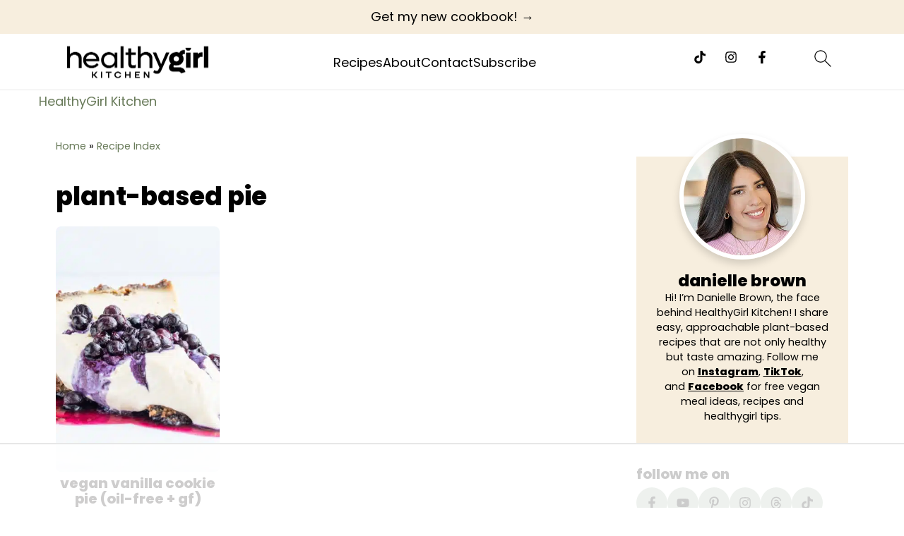

--- FILE ---
content_type: text/html; charset=UTF-8
request_url: https://healthygirlkitchen.com/tag/plant-based-pie/
body_size: 50377
content:
<!DOCTYPE html>
<html lang="en-US">
<head ><meta charset="UTF-8" /><script>if(navigator.userAgent.match(/MSIE|Internet Explorer/i)||navigator.userAgent.match(/Trident\/7\..*?rv:11/i)){var href=document.location.href;if(!href.match(/[?&]nowprocket/)){if(href.indexOf("?")==-1){if(href.indexOf("#")==-1){document.location.href=href+"?nowprocket=1"}else{document.location.href=href.replace("#","?nowprocket=1#")}}else{if(href.indexOf("#")==-1){document.location.href=href+"&nowprocket=1"}else{document.location.href=href.replace("#","&nowprocket=1#")}}}}</script><script>(()=>{class RocketLazyLoadScripts{constructor(){this.v="2.0.4",this.userEvents=["keydown","keyup","mousedown","mouseup","mousemove","mouseover","mouseout","touchmove","touchstart","touchend","touchcancel","wheel","click","dblclick","input"],this.attributeEvents=["onblur","onclick","oncontextmenu","ondblclick","onfocus","onmousedown","onmouseenter","onmouseleave","onmousemove","onmouseout","onmouseover","onmouseup","onmousewheel","onscroll","onsubmit"]}async t(){this.i(),this.o(),/iP(ad|hone)/.test(navigator.userAgent)&&this.h(),this.u(),this.l(this),this.m(),this.k(this),this.p(this),this._(),await Promise.all([this.R(),this.L()]),this.lastBreath=Date.now(),this.S(this),this.P(),this.D(),this.O(),this.M(),await this.C(this.delayedScripts.normal),await this.C(this.delayedScripts.defer),await this.C(this.delayedScripts.async),await this.T(),await this.F(),await this.j(),await this.A(),window.dispatchEvent(new Event("rocket-allScriptsLoaded")),this.everythingLoaded=!0,this.lastTouchEnd&&await new Promise(t=>setTimeout(t,500-Date.now()+this.lastTouchEnd)),this.I(),this.H(),this.U(),this.W()}i(){this.CSPIssue=sessionStorage.getItem("rocketCSPIssue"),document.addEventListener("securitypolicyviolation",t=>{this.CSPIssue||"script-src-elem"!==t.violatedDirective||"data"!==t.blockedURI||(this.CSPIssue=!0,sessionStorage.setItem("rocketCSPIssue",!0))},{isRocket:!0})}o(){window.addEventListener("pageshow",t=>{this.persisted=t.persisted,this.realWindowLoadedFired=!0},{isRocket:!0}),window.addEventListener("pagehide",()=>{this.onFirstUserAction=null},{isRocket:!0})}h(){let t;function e(e){t=e}window.addEventListener("touchstart",e,{isRocket:!0}),window.addEventListener("touchend",function i(o){o.changedTouches[0]&&t.changedTouches[0]&&Math.abs(o.changedTouches[0].pageX-t.changedTouches[0].pageX)<10&&Math.abs(o.changedTouches[0].pageY-t.changedTouches[0].pageY)<10&&o.timeStamp-t.timeStamp<200&&(window.removeEventListener("touchstart",e,{isRocket:!0}),window.removeEventListener("touchend",i,{isRocket:!0}),"INPUT"===o.target.tagName&&"text"===o.target.type||(o.target.dispatchEvent(new TouchEvent("touchend",{target:o.target,bubbles:!0})),o.target.dispatchEvent(new MouseEvent("mouseover",{target:o.target,bubbles:!0})),o.target.dispatchEvent(new PointerEvent("click",{target:o.target,bubbles:!0,cancelable:!0,detail:1,clientX:o.changedTouches[0].clientX,clientY:o.changedTouches[0].clientY})),event.preventDefault()))},{isRocket:!0})}q(t){this.userActionTriggered||("mousemove"!==t.type||this.firstMousemoveIgnored?"keyup"===t.type||"mouseover"===t.type||"mouseout"===t.type||(this.userActionTriggered=!0,this.onFirstUserAction&&this.onFirstUserAction()):this.firstMousemoveIgnored=!0),"click"===t.type&&t.preventDefault(),t.stopPropagation(),t.stopImmediatePropagation(),"touchstart"===this.lastEvent&&"touchend"===t.type&&(this.lastTouchEnd=Date.now()),"click"===t.type&&(this.lastTouchEnd=0),this.lastEvent=t.type,t.composedPath&&t.composedPath()[0].getRootNode()instanceof ShadowRoot&&(t.rocketTarget=t.composedPath()[0]),this.savedUserEvents.push(t)}u(){this.savedUserEvents=[],this.userEventHandler=this.q.bind(this),this.userEvents.forEach(t=>window.addEventListener(t,this.userEventHandler,{passive:!1,isRocket:!0})),document.addEventListener("visibilitychange",this.userEventHandler,{isRocket:!0})}U(){this.userEvents.forEach(t=>window.removeEventListener(t,this.userEventHandler,{passive:!1,isRocket:!0})),document.removeEventListener("visibilitychange",this.userEventHandler,{isRocket:!0}),this.savedUserEvents.forEach(t=>{(t.rocketTarget||t.target).dispatchEvent(new window[t.constructor.name](t.type,t))})}m(){const t="return false",e=Array.from(this.attributeEvents,t=>"data-rocket-"+t),i="["+this.attributeEvents.join("],[")+"]",o="[data-rocket-"+this.attributeEvents.join("],[data-rocket-")+"]",s=(e,i,o)=>{o&&o!==t&&(e.setAttribute("data-rocket-"+i,o),e["rocket"+i]=new Function("event",o),e.setAttribute(i,t))};new MutationObserver(t=>{for(const n of t)"attributes"===n.type&&(n.attributeName.startsWith("data-rocket-")||this.everythingLoaded?n.attributeName.startsWith("data-rocket-")&&this.everythingLoaded&&this.N(n.target,n.attributeName.substring(12)):s(n.target,n.attributeName,n.target.getAttribute(n.attributeName))),"childList"===n.type&&n.addedNodes.forEach(t=>{if(t.nodeType===Node.ELEMENT_NODE)if(this.everythingLoaded)for(const i of[t,...t.querySelectorAll(o)])for(const t of i.getAttributeNames())e.includes(t)&&this.N(i,t.substring(12));else for(const e of[t,...t.querySelectorAll(i)])for(const t of e.getAttributeNames())this.attributeEvents.includes(t)&&s(e,t,e.getAttribute(t))})}).observe(document,{subtree:!0,childList:!0,attributeFilter:[...this.attributeEvents,...e]})}I(){this.attributeEvents.forEach(t=>{document.querySelectorAll("[data-rocket-"+t+"]").forEach(e=>{this.N(e,t)})})}N(t,e){const i=t.getAttribute("data-rocket-"+e);i&&(t.setAttribute(e,i),t.removeAttribute("data-rocket-"+e))}k(t){Object.defineProperty(HTMLElement.prototype,"onclick",{get(){return this.rocketonclick||null},set(e){this.rocketonclick=e,this.setAttribute(t.everythingLoaded?"onclick":"data-rocket-onclick","this.rocketonclick(event)")}})}S(t){function e(e,i){let o=e[i];e[i]=null,Object.defineProperty(e,i,{get:()=>o,set(s){t.everythingLoaded?o=s:e["rocket"+i]=o=s}})}e(document,"onreadystatechange"),e(window,"onload"),e(window,"onpageshow");try{Object.defineProperty(document,"readyState",{get:()=>t.rocketReadyState,set(e){t.rocketReadyState=e},configurable:!0}),document.readyState="loading"}catch(t){console.log("WPRocket DJE readyState conflict, bypassing")}}l(t){this.originalAddEventListener=EventTarget.prototype.addEventListener,this.originalRemoveEventListener=EventTarget.prototype.removeEventListener,this.savedEventListeners=[],EventTarget.prototype.addEventListener=function(e,i,o){o&&o.isRocket||!t.B(e,this)&&!t.userEvents.includes(e)||t.B(e,this)&&!t.userActionTriggered||e.startsWith("rocket-")||t.everythingLoaded?t.originalAddEventListener.call(this,e,i,o):(t.savedEventListeners.push({target:this,remove:!1,type:e,func:i,options:o}),"mouseenter"!==e&&"mouseleave"!==e||t.originalAddEventListener.call(this,e,t.savedUserEvents.push,o))},EventTarget.prototype.removeEventListener=function(e,i,o){o&&o.isRocket||!t.B(e,this)&&!t.userEvents.includes(e)||t.B(e,this)&&!t.userActionTriggered||e.startsWith("rocket-")||t.everythingLoaded?t.originalRemoveEventListener.call(this,e,i,o):t.savedEventListeners.push({target:this,remove:!0,type:e,func:i,options:o})}}J(t,e){this.savedEventListeners=this.savedEventListeners.filter(i=>{let o=i.type,s=i.target||window;return e!==o||t!==s||(this.B(o,s)&&(i.type="rocket-"+o),this.$(i),!1)})}H(){EventTarget.prototype.addEventListener=this.originalAddEventListener,EventTarget.prototype.removeEventListener=this.originalRemoveEventListener,this.savedEventListeners.forEach(t=>this.$(t))}$(t){t.remove?this.originalRemoveEventListener.call(t.target,t.type,t.func,t.options):this.originalAddEventListener.call(t.target,t.type,t.func,t.options)}p(t){let e;function i(e){return t.everythingLoaded?e:e.split(" ").map(t=>"load"===t||t.startsWith("load.")?"rocket-jquery-load":t).join(" ")}function o(o){function s(e){const s=o.fn[e];o.fn[e]=o.fn.init.prototype[e]=function(){return this[0]===window&&t.userActionTriggered&&("string"==typeof arguments[0]||arguments[0]instanceof String?arguments[0]=i(arguments[0]):"object"==typeof arguments[0]&&Object.keys(arguments[0]).forEach(t=>{const e=arguments[0][t];delete arguments[0][t],arguments[0][i(t)]=e})),s.apply(this,arguments),this}}if(o&&o.fn&&!t.allJQueries.includes(o)){const e={DOMContentLoaded:[],"rocket-DOMContentLoaded":[]};for(const t in e)document.addEventListener(t,()=>{e[t].forEach(t=>t())},{isRocket:!0});o.fn.ready=o.fn.init.prototype.ready=function(i){function s(){parseInt(o.fn.jquery)>2?setTimeout(()=>i.bind(document)(o)):i.bind(document)(o)}return"function"==typeof i&&(t.realDomReadyFired?!t.userActionTriggered||t.fauxDomReadyFired?s():e["rocket-DOMContentLoaded"].push(s):e.DOMContentLoaded.push(s)),o([])},s("on"),s("one"),s("off"),t.allJQueries.push(o)}e=o}t.allJQueries=[],o(window.jQuery),Object.defineProperty(window,"jQuery",{get:()=>e,set(t){o(t)}})}P(){const t=new Map;document.write=document.writeln=function(e){const i=document.currentScript,o=document.createRange(),s=i.parentElement;let n=t.get(i);void 0===n&&(n=i.nextSibling,t.set(i,n));const c=document.createDocumentFragment();o.setStart(c,0),c.appendChild(o.createContextualFragment(e)),s.insertBefore(c,n)}}async R(){return new Promise(t=>{this.userActionTriggered?t():this.onFirstUserAction=t})}async L(){return new Promise(t=>{document.addEventListener("DOMContentLoaded",()=>{this.realDomReadyFired=!0,t()},{isRocket:!0})})}async j(){return this.realWindowLoadedFired?Promise.resolve():new Promise(t=>{window.addEventListener("load",t,{isRocket:!0})})}M(){this.pendingScripts=[];this.scriptsMutationObserver=new MutationObserver(t=>{for(const e of t)e.addedNodes.forEach(t=>{"SCRIPT"!==t.tagName||t.noModule||t.isWPRocket||this.pendingScripts.push({script:t,promise:new Promise(e=>{const i=()=>{const i=this.pendingScripts.findIndex(e=>e.script===t);i>=0&&this.pendingScripts.splice(i,1),e()};t.addEventListener("load",i,{isRocket:!0}),t.addEventListener("error",i,{isRocket:!0}),setTimeout(i,1e3)})})})}),this.scriptsMutationObserver.observe(document,{childList:!0,subtree:!0})}async F(){await this.X(),this.pendingScripts.length?(await this.pendingScripts[0].promise,await this.F()):this.scriptsMutationObserver.disconnect()}D(){this.delayedScripts={normal:[],async:[],defer:[]},document.querySelectorAll("script[type$=rocketlazyloadscript]").forEach(t=>{t.hasAttribute("data-rocket-src")?t.hasAttribute("async")&&!1!==t.async?this.delayedScripts.async.push(t):t.hasAttribute("defer")&&!1!==t.defer||"module"===t.getAttribute("data-rocket-type")?this.delayedScripts.defer.push(t):this.delayedScripts.normal.push(t):this.delayedScripts.normal.push(t)})}async _(){await this.L();let t=[];document.querySelectorAll("script[type$=rocketlazyloadscript][data-rocket-src]").forEach(e=>{let i=e.getAttribute("data-rocket-src");if(i&&!i.startsWith("data:")){i.startsWith("//")&&(i=location.protocol+i);try{const o=new URL(i).origin;o!==location.origin&&t.push({src:o,crossOrigin:e.crossOrigin||"module"===e.getAttribute("data-rocket-type")})}catch(t){}}}),t=[...new Map(t.map(t=>[JSON.stringify(t),t])).values()],this.Y(t,"preconnect")}async G(t){if(await this.K(),!0!==t.noModule||!("noModule"in HTMLScriptElement.prototype))return new Promise(e=>{let i;function o(){(i||t).setAttribute("data-rocket-status","executed"),e()}try{if(navigator.userAgent.includes("Firefox/")||""===navigator.vendor||this.CSPIssue)i=document.createElement("script"),[...t.attributes].forEach(t=>{let e=t.nodeName;"type"!==e&&("data-rocket-type"===e&&(e="type"),"data-rocket-src"===e&&(e="src"),i.setAttribute(e,t.nodeValue))}),t.text&&(i.text=t.text),t.nonce&&(i.nonce=t.nonce),i.hasAttribute("src")?(i.addEventListener("load",o,{isRocket:!0}),i.addEventListener("error",()=>{i.setAttribute("data-rocket-status","failed-network"),e()},{isRocket:!0}),setTimeout(()=>{i.isConnected||e()},1)):(i.text=t.text,o()),i.isWPRocket=!0,t.parentNode.replaceChild(i,t);else{const i=t.getAttribute("data-rocket-type"),s=t.getAttribute("data-rocket-src");i?(t.type=i,t.removeAttribute("data-rocket-type")):t.removeAttribute("type"),t.addEventListener("load",o,{isRocket:!0}),t.addEventListener("error",i=>{this.CSPIssue&&i.target.src.startsWith("data:")?(console.log("WPRocket: CSP fallback activated"),t.removeAttribute("src"),this.G(t).then(e)):(t.setAttribute("data-rocket-status","failed-network"),e())},{isRocket:!0}),s?(t.fetchPriority="high",t.removeAttribute("data-rocket-src"),t.src=s):t.src="data:text/javascript;base64,"+window.btoa(unescape(encodeURIComponent(t.text)))}}catch(i){t.setAttribute("data-rocket-status","failed-transform"),e()}});t.setAttribute("data-rocket-status","skipped")}async C(t){const e=t.shift();return e?(e.isConnected&&await this.G(e),this.C(t)):Promise.resolve()}O(){this.Y([...this.delayedScripts.normal,...this.delayedScripts.defer,...this.delayedScripts.async],"preload")}Y(t,e){this.trash=this.trash||[];let i=!0;var o=document.createDocumentFragment();t.forEach(t=>{const s=t.getAttribute&&t.getAttribute("data-rocket-src")||t.src;if(s&&!s.startsWith("data:")){const n=document.createElement("link");n.href=s,n.rel=e,"preconnect"!==e&&(n.as="script",n.fetchPriority=i?"high":"low"),t.getAttribute&&"module"===t.getAttribute("data-rocket-type")&&(n.crossOrigin=!0),t.crossOrigin&&(n.crossOrigin=t.crossOrigin),t.integrity&&(n.integrity=t.integrity),t.nonce&&(n.nonce=t.nonce),o.appendChild(n),this.trash.push(n),i=!1}}),document.head.appendChild(o)}W(){this.trash.forEach(t=>t.remove())}async T(){try{document.readyState="interactive"}catch(t){}this.fauxDomReadyFired=!0;try{await this.K(),this.J(document,"readystatechange"),document.dispatchEvent(new Event("rocket-readystatechange")),await this.K(),document.rocketonreadystatechange&&document.rocketonreadystatechange(),await this.K(),this.J(document,"DOMContentLoaded"),document.dispatchEvent(new Event("rocket-DOMContentLoaded")),await this.K(),this.J(window,"DOMContentLoaded"),window.dispatchEvent(new Event("rocket-DOMContentLoaded"))}catch(t){console.error(t)}}async A(){try{document.readyState="complete"}catch(t){}try{await this.K(),this.J(document,"readystatechange"),document.dispatchEvent(new Event("rocket-readystatechange")),await this.K(),document.rocketonreadystatechange&&document.rocketonreadystatechange(),await this.K(),this.J(window,"load"),window.dispatchEvent(new Event("rocket-load")),await this.K(),window.rocketonload&&window.rocketonload(),await this.K(),this.allJQueries.forEach(t=>t(window).trigger("rocket-jquery-load")),await this.K(),this.J(window,"pageshow");const t=new Event("rocket-pageshow");t.persisted=this.persisted,window.dispatchEvent(t),await this.K(),window.rocketonpageshow&&window.rocketonpageshow({persisted:this.persisted})}catch(t){console.error(t)}}async K(){Date.now()-this.lastBreath>45&&(await this.X(),this.lastBreath=Date.now())}async X(){return document.hidden?new Promise(t=>setTimeout(t)):new Promise(t=>requestAnimationFrame(t))}B(t,e){return e===document&&"readystatechange"===t||(e===document&&"DOMContentLoaded"===t||(e===window&&"DOMContentLoaded"===t||(e===window&&"load"===t||e===window&&"pageshow"===t)))}static run(){(new RocketLazyLoadScripts).t()}}RocketLazyLoadScripts.run()})();</script>

<meta name="viewport" content="width=device-width, initial-scale=1" />
<script data-no-optimize="1" data-cfasync="false">!function(){"use strict";const t={adt_ei:{identityApiKey:"plainText",source:"url",type:"plaintext",priority:1},adt_eih:{identityApiKey:"sha256",source:"urlh",type:"hashed",priority:2},sh_kit:{identityApiKey:"sha256",source:"urlhck",type:"hashed",priority:3}},e=Object.keys(t);function i(t){return function(t){const e=t.match(/((?=([a-z0-9._!#$%+^&*()[\]<>-]+))\2@[a-z0-9._-]+\.[a-z0-9._-]+)/gi);return e?e[0]:""}(function(t){return t.replace(/\s/g,"")}(t.toLowerCase()))}!async function(){const n=new URL(window.location.href),o=n.searchParams;let a=null;const r=Object.entries(t).sort(([,t],[,e])=>t.priority-e.priority).map(([t])=>t);for(const e of r){const n=o.get(e),r=t[e];if(!n||!r)continue;const c=decodeURIComponent(n),d="plaintext"===r.type&&i(c),s="hashed"===r.type&&c;if(d||s){a={value:c,config:r};break}}if(a){const{value:t,config:e}=a;window.adthrive=window.adthrive||{},window.adthrive.cmd=window.adthrive.cmd||[],window.adthrive.cmd.push(function(){window.adthrive.identityApi({source:e.source,[e.identityApiKey]:t},({success:i,data:n})=>{i?window.adthrive.log("info","Plugin","detectEmails",`Identity API called with ${e.type} email: ${t}`,n):window.adthrive.log("warning","Plugin","detectEmails",`Failed to call Identity API with ${e.type} email: ${t}`,n)})})}!function(t,e){const i=new URL(e);t.forEach(t=>i.searchParams.delete(t)),history.replaceState(null,"",i.toString())}(e,n)}()}();
</script><style id="pluginthemexcss"></style><meta name='robots' content='noindex, follow' />
	<style></style>
	
<script data-no-optimize="1" data-cfasync="false">
(function(w, d) {
	w.adthrive = w.adthrive || {};
	w.adthrive.cmd = w.adthrive.cmd || [];
	w.adthrive.plugin = 'adthrive-ads-3.10.0';
	w.adthrive.host = 'ads.adthrive.com';
	w.adthrive.integration = 'plugin';

	var commitParam = (w.adthriveCLS && w.adthriveCLS.bucket !== 'prod' && w.adthriveCLS.branch) ? '&commit=' + w.adthriveCLS.branch : '';

	var s = d.createElement('script');
	s.async = true;
	s.referrerpolicy='no-referrer-when-downgrade';
	s.src = 'https://' + w.adthrive.host + '/sites/5eda64525693ec10d7c72356/ads.min.js?referrer=' + w.encodeURIComponent(w.location.href) + commitParam + '&cb=' + (Math.floor(Math.random() * 100) + 1) + '';
	var n = d.getElementsByTagName('script')[0];
	n.parentNode.insertBefore(s, n);
})(window, document);
</script>
<link rel="dns-prefetch" href="https://ads.adthrive.com/"><link rel="preconnect" href="https://ads.adthrive.com/"><link rel="preconnect" href="https://ads.adthrive.com/" crossorigin>
	<!-- This site is optimized with the Yoast SEO plugin v26.6 - https://yoast.com/wordpress/plugins/seo/ -->
	<title>plant-based pie Archives - HealthyGirl Kitchen</title>
<style id="wpr-usedcss">html{font-family:sans-serif;-webkit-text-size-adjust:100%;-ms-text-size-adjust:100%}body{margin:0}article,aside,details,figure,footer,header,main,nav{display:block}canvas,progress,video{display:inline-block;vertical-align:baseline}[hidden],template{display:none}a{background-color:transparent}a:active,a:hover{outline:0}img{border:0}svg:not(:root){overflow:hidden}figure{margin:20px 0}hr{-moz-box-sizing:content-box;-webkit-box-sizing:content-box;box-sizing:content-box;height:0}code,kbd,pre,samp{font-family:monospace,monospace;font-size:1em;white-space:pre-line;box-shadow:1px 1px 3px #ccc;padding:17px;margin:17px 0}button,input,optgroup,select,textarea{color:inherit;font:inherit;margin:0}button{overflow:visible}button,select{text-transform:none;font-family:sans-serif}button,html input[type=button],input[type=reset],input[type=submit]{cursor:pointer;-webkit-appearance:button}button[disabled],html input[disabled]{cursor:default}button::-moz-focus-inner,input::-moz-focus-inner{border:0;padding:0}input{line-height:normal}input[type=checkbox],input[type=radio]{-moz-box-sizing:border-box;-webkit-box-sizing:border-box;box-sizing:border-box;padding:0}input[type=number]::-webkit-inner-spin-button,input[type=number]::-webkit-outer-spin-button{height:auto}input[type=search]{-moz-box-sizing:content-box;-webkit-box-sizing:content-box;box-sizing:content-box;-webkit-appearance:textfield}input[type=search]::-webkit-search-cancel-button,input[type=search]::-webkit-search-decoration{-webkit-appearance:none}fieldset{border:1px solid silver;margin:0 2px;padding:.35em .625em .75em}legend{border:0;padding:0}textarea{overflow:auto}optgroup{font-weight:700}table{border-collapse:collapse;border-spacing:0}td,th{padding:0}*,input[type=search]{-moz-box-sizing:border-box;-webkit-box-sizing:border-box;box-sizing:border-box}.clear:after,.entry-content:after,.site-container:after,.site-footer:after,.site-inner:after,.wrap:after{clear:both;content:" ";display:table}.clear{clear:both;margin-bottom:30px}body{background:#fff;color:#010101;font-size:18px;font-weight:300;letter-spacing:.5px;line-height:1.8}::-moz-selection{background:#111;color:#fff}::selection{background:#111;color:#fff}a{color:#fb6a4a;text-decoration:none}.single .content a,.site-footer a,aside a{text-decoration:underline}a:focus,a:hover{opacity:.7}nav#breadcrumbs,p{margin:5px 0 15px;padding:0}strong{font-weight:700}ul{margin:0;padding:0}h1,h2,h3{font-weight:700;line-height:1.3;margin:37px 0 21px;padding:0}h1{font-size:1.8em}h2{font-size:1.625em}h3{font-size:1.375em}embed,iframe,img,object,video{max-width:100%}img{height:auto}input,select,textarea{border:1px solid #eee;-webkit-box-shadow:0 0 0 #fff;-webkit-box-shadow:0 0 0 #fff;box-shadow:0 0 0 #fff;font-weight:300;letter-spacing:.5px;padding:10px}input:not([type=radio]):not([type=checkbox]),select,textarea{width:100%}input:focus,textarea:focus{outline:0}.button,button,input[type=button],input[type=reset],input[type=submit]{background:#010101;border:1px solid #010101;-webkit-box-shadow:none;box-shadow:none;color:#fff;cursor:pointer;font-style:normal;font-weight:700;letter-spacing:2px;padding:7px 17px;text-transform:uppercase;width:auto}input[type=submit]{letter-spacing:2px}.button:focus,.button:hover,button:focus,button:hover,input:focus[type=button],input:focus[type=reset],input:focus[type=submit],input:hover[type=button],input:hover[type=reset],input:hover[type=submit]{background:#fff;color:#010101}input[type=search]::-webkit-search-cancel-button,input[type=search]::-webkit-search-results-button{display:none}.site-container{margin:0 auto}.content-sidebar-wrap,.site-inner,.wrap{margin:0 auto;max-width:1170px}.site-inner{background:#fff;margin:0 auto;padding:15px 24px}.content{float:right;width:728px}.content-sidebar .content{float:left}.sidebar-primary{float:right;width:300px;min-width:300px!important}.search-form{background:#fff;border:1px solid #eee;padding:10px}.search-form input{background:url("https://healthygirlkitchen.com/wp-content/plugins/feast-plugin/assets/images/search.svg") center right no-repeat #fff;-webkit-background-size:contain;background-size:contain;border:0;padding:0}.search-form input[type=submit]{border:0;clip:rect(0,0,0,0);height:1px;margin:-1px;padding:0;position:absolute;width:1px}.screen-reader-text,.screen-reader-text span{background:#fff;border:0;clip:rect(0,0,0,0);height:1px;overflow:hidden;position:absolute!important;width:1px},.screen-reader-text:focus{-webkit-box-shadow:0 0 2px 2px rgba(0,0,0,.6);box-shadow:0 0 2px 2px rgba(0,0,0,.6);clip:auto!important;display:block;font-size:1em;font-weight:700;height:auto;padding:15px 23px 14px;text-decoration:none;width:auto;z-index:100000}.entry-content p,.entry-content ul{margin-bottom:37px}.entry-content>ul li{margin:0 0 17px 37px}.entry-content ul li{list-style-type:disc}.entry-content ul ul{margin-bottom:37px}.sidebar li{list-style-type:none;margin-bottom:6px;padding:0;word-wrap:break-word}.sidebar a{font-weight:700}.site-footer{text-align:center}@media only screen and (min-width:1200px){#breadcrumbs,aside{font-size:.8em}}@media only screen and (max-width:1079px){.content,.sidebar-primary,.site-inner,.wrap{width:100%}.site-inner{padding-left:4%;padding-right:4%}}img:is([sizes=auto i],[sizes^="auto," i]){contain-intrinsic-size:3000px 1500px}:root{--comment-rating-star-color:#343434}.comment-form-wprm-rating{margin-bottom:20px;margin-top:5px;text-align:left}.rtl .comment-form-wprm-rating{text-align:right}:root{--wprm-popup-font-size:16px;--wprm-popup-background:#fff;--wprm-popup-title:#000;--wprm-popup-content:#444;--wprm-popup-button-background:#5a822b;--wprm-popup-button-text:#fff}.tippy-box[data-animation=fade][data-state=hidden]{opacity:0}[data-tippy-root]{max-width:calc(100vw - 10px)}.tippy-box{background-color:#333;border-radius:4px;color:#fff;font-size:14px;line-height:1.4;outline:0;position:relative;transition-property:transform,visibility,opacity;white-space:normal}.tippy-box[data-placement^=top]>.tippy-arrow{bottom:0}.tippy-box[data-placement^=top]>.tippy-arrow:before{border-top-color:initial;border-width:8px 8px 0;bottom:-7px;left:0;transform-origin:center top}.tippy-box[data-placement^=bottom]>.tippy-arrow{top:0}.tippy-box[data-placement^=bottom]>.tippy-arrow:before{border-bottom-color:initial;border-width:0 8px 8px;left:0;top:-7px;transform-origin:center bottom}.tippy-box[data-placement^=left]>.tippy-arrow{right:0}.tippy-box[data-placement^=left]>.tippy-arrow:before{border-left-color:initial;border-width:8px 0 8px 8px;right:-7px;transform-origin:center left}.tippy-box[data-placement^=right]>.tippy-arrow{left:0}.tippy-box[data-placement^=right]>.tippy-arrow:before{border-right-color:initial;border-width:8px 8px 8px 0;left:-7px;transform-origin:center right}.tippy-box[data-inertia][data-state=visible]{transition-timing-function:cubic-bezier(.54,1.5,.38,1.11)}.tippy-arrow{color:#333;height:16px;width:16px}.tippy-arrow:before{border-color:transparent;border-style:solid;content:"";position:absolute}.tippy-content{padding:5px 9px;position:relative;z-index:1}.tippy-box[data-theme=wprm] .tippy-content p:first-child{margin-top:0}.tippy-box[data-theme=wprm] .tippy-content p:last-child{margin-bottom:0}.tippy-box[data-theme~=wprm-variable]{background-color:var(--wprm-tippy-background)}.tippy-box[data-theme~=wprm-variable][data-placement^=top]>.tippy-arrow:before{border-top-color:var(--wprm-tippy-background)}.tippy-box[data-theme~=wprm-variable][data-placement^=bottom]>.tippy-arrow:before{border-bottom-color:var(--wprm-tippy-background)}.tippy-box[data-theme~=wprm-variable][data-placement^=left]>.tippy-arrow:before{border-left-color:var(--wprm-tippy-background)}.tippy-box[data-theme~=wprm-variable][data-placement^=right]>.tippy-arrow:before{border-right-color:var(--wprm-tippy-background)}.wprm-loader{animation:1s ease-in-out infinite wprmSpin;-webkit-animation:1s ease-in-out infinite wprmSpin;border:2px solid hsla(0,0%,78%,.3);border-radius:50%;border-top-color:#444;display:inline-block;height:10px;width:10px}@keyframes wprmSpin{to{-webkit-transform:rotate(1turn)}}@-webkit-keyframes wprmSpin{to{-webkit-transform:rotate(1turn)}}.wprm-recipe-container{outline:0}.wprm-recipe{overflow:hidden;zoom:1;clear:both;text-align:left}.wprm-recipe *{box-sizing:border-box}.wprm-recipe ul{-webkit-margin-before:0;-webkit-margin-after:0;-webkit-padding-start:0;margin:0;padding:0}.wprm-recipe li{font-size:1em;margin:0 0 0 32px;padding:0}.wprm-recipe p{font-size:1em;margin:0;padding:0}.wprm-recipe li,.wprm-recipe li.wprm-recipe-instruction{list-style-position:outside}.wprm-recipe li:before{display:none}.wprm-recipe h1,.wprm-recipe h2,.wprm-recipe h3{clear:none;font-variant:normal;letter-spacing:normal;margin:0;padding:0;text-transform:none}body:not(.wprm-print) .wprm-recipe p:first-letter{color:inherit;font-family:inherit;font-size:inherit;line-height:inherit;margin:inherit;padding:inherit}.rtl .wprm-recipe{text-align:right}.rtl .wprm-recipe li{margin:0 32px 0 0}.wprm-expandable-container,.wprm-expandable-container-separated{--wprm-expandable-text-color:#333;--wprm-expandable-button-color:#fff;--wprm-expandable-border-color:#333;--wprm-expandable-border-radius:0px;--wprm-expandable-vertical-padding:5px;--wprm-expandable-horizontal-padding:5px}.wprm-expandable-container a.wprm-expandable-button,.wprm-expandable-container button.wprm-expandable-button,.wprm-expandable-container-separated a.wprm-expandable-button,.wprm-expandable-container-separated button.wprm-expandable-button{color:var(--wprm-expandable-text-color)}.wprm-expandable-container button.wprm-expandable-button,.wprm-expandable-container-separated button.wprm-expandable-button{background-color:var(--wprm-expandable-button-color);border-color:var(--wprm-expandable-border-color);border-radius:var(--wprm-expandable-border-radius);padding:var(--wprm-expandable-vertical-padding) var(--wprm-expandable-horizontal-padding)}.wprm-expandable-container-separated.wprm-expandable-expanded .wprm-expandable-button-show,.wprm-expandable-container.wprm-expandable-expanded .wprm-expandable-button-show{display:none}.wprm-expandable-separated-content-collapsed{display:none!important}.wprm-recipe-ingredients-container .wprm-recipe-ingredient-image{flex-shrink:0}.wprm-recipe-ingredients-container .wprm-recipe-ingredient-image img{vertical-align:middle}.wprm-recipe-shop-instacart-loading{cursor:wait;opacity:.5}.wprm-recipe-shop-instacart{align-items:center;border:1px solid #003d29;border-radius:23px;cursor:pointer;display:inline-flex;font-family:Instacart,system-ui,-apple-system,BlinkMacSystemFont,'Segoe UI',Roboto,Oxygen,Ubuntu,Cantarell,'Open Sans','Helvetica Neue',sans-serif;font-size:14px;height:46px;padding:0 18px}.wprm-recipe-shop-instacart>img{height:22px!important;margin:0!important;padding:0!important;width:auto!important}.wprm-recipe-shop-instacart>span{margin-left:10px}.wprm-recipe-instructions-container .wprm-recipe-instruction-media{margin:5px 0 15px;max-width:100%}:where(.wp-block-button__link){border-radius:9999px;box-shadow:none;padding:calc(.667em + 2px) calc(1.333em + 2px);text-decoration:none}:root :where(.wp-block-button .wp-block-button__link.is-style-outline),:root :where(.wp-block-button.is-style-outline>.wp-block-button__link){border:2px solid;padding:.667em 1.333em}:root :where(.wp-block-button .wp-block-button__link.is-style-outline:not(.has-text-color)),:root :where(.wp-block-button.is-style-outline>.wp-block-button__link:not(.has-text-color)){color:currentColor}:root :where(.wp-block-button .wp-block-button__link.is-style-outline:not(.has-background)),:root :where(.wp-block-button.is-style-outline>.wp-block-button__link:not(.has-background)){background-color:initial;background-image:none}:where(.wp-block-calendar table:not(.has-background) th){background:#ddd}:where(.wp-block-columns){margin-bottom:1.75em}:where(.wp-block-columns.has-background){padding:1.25em 2.375em}:where(.wp-block-post-comments input[type=submit]){border:none}:where(.wp-block-cover-image:not(.has-text-color)),:where(.wp-block-cover:not(.has-text-color)){color:#fff}:where(.wp-block-cover-image.is-light:not(.has-text-color)),:where(.wp-block-cover.is-light:not(.has-text-color)){color:#000}:root :where(.wp-block-cover h1:not(.has-text-color)),:root :where(.wp-block-cover h2:not(.has-text-color)),:root :where(.wp-block-cover h3:not(.has-text-color)),:root :where(.wp-block-cover h4:not(.has-text-color)),:root :where(.wp-block-cover h5:not(.has-text-color)),:root :where(.wp-block-cover h6:not(.has-text-color)),:root :where(.wp-block-cover p:not(.has-text-color)){color:inherit}:where(.wp-block-file){margin-bottom:1.5em}:where(.wp-block-file__button){border-radius:2em;display:inline-block;padding:.5em 1em}:where(.wp-block-file__button):is(a):active,:where(.wp-block-file__button):is(a):focus,:where(.wp-block-file__button):is(a):hover,:where(.wp-block-file__button):is(a):visited{box-shadow:none;color:#fff;opacity:.85;text-decoration:none}.wp-block-group{box-sizing:border-box}:where(.wp-block-group.wp-block-group-is-layout-constrained){position:relative}:root :where(.wp-block-image.is-style-rounded img,.wp-block-image .is-style-rounded img){border-radius:9999px}:where(.wp-block-latest-comments:not([style*=line-height] .wp-block-latest-comments__comment)){line-height:1.1}:where(.wp-block-latest-comments:not([style*=line-height] .wp-block-latest-comments__comment-excerpt p)){line-height:1.8}:root :where(.wp-block-latest-posts.is-grid){padding:0}:root :where(.wp-block-latest-posts.wp-block-latest-posts__list){padding-left:0}ul{box-sizing:border-box}:root :where(.wp-block-list.has-background){padding:1.25em 2.375em}.wp-block-media-text{box-sizing:border-box}.wp-block-media-text{direction:ltr;display:grid;grid-template-columns:50% 1fr;grid-template-rows:auto}.wp-block-media-text>.wp-block-media-text__content,.wp-block-media-text>.wp-block-media-text__media{align-self:center}.wp-block-media-text>.wp-block-media-text__media{grid-column:1;grid-row:1;margin:0}.wp-block-media-text>.wp-block-media-text__content{direction:ltr;grid-column:2;grid-row:1;padding:0 8%;word-break:break-word}.wp-block-media-text__media a{display:block}.wp-block-media-text__media img,.wp-block-media-text__media video{height:auto;max-width:unset;vertical-align:middle;width:100%}@media (max-width:600px){.wp-block-media-text.is-stacked-on-mobile{grid-template-columns:100%!important}.wp-block-media-text.is-stacked-on-mobile>.wp-block-media-text__media{grid-column:1;grid-row:1}.wp-block-media-text.is-stacked-on-mobile>.wp-block-media-text__content{grid-column:1;grid-row:2}}:where(.wp-block-navigation.has-background .wp-block-navigation-item a:not(.wp-element-button)),:where(.wp-block-navigation.has-background .wp-block-navigation-submenu a:not(.wp-element-button)){padding:.5em 1em}:where(.wp-block-navigation .wp-block-navigation__submenu-container .wp-block-navigation-item a:not(.wp-element-button)),:where(.wp-block-navigation .wp-block-navigation__submenu-container .wp-block-navigation-submenu a:not(.wp-element-button)),:where(.wp-block-navigation .wp-block-navigation__submenu-container .wp-block-navigation-submenu button.wp-block-navigation-item__content),:where(.wp-block-navigation .wp-block-navigation__submenu-container .wp-block-pages-list__item button.wp-block-navigation-item__content){padding:.5em 1em}:root :where(p.has-background){padding:1.25em 2.375em}:where(p.has-text-color:not(.has-link-color)) a{color:inherit}:where(.wp-block-post-comments-form) input:not([type=submit]),:where(.wp-block-post-comments-form) textarea{border:1px solid #949494;font-family:inherit;font-size:1em}:where(.wp-block-post-comments-form) input:where(:not([type=submit]):not([type=checkbox])),:where(.wp-block-post-comments-form) textarea{padding:calc(.667em + 2px)}:where(.wp-block-post-excerpt){box-sizing:border-box;margin-bottom:var(--wp--style--block-gap);margin-top:var(--wp--style--block-gap)}:where(.wp-block-preformatted.has-background){padding:1.25em 2.375em}:where(.wp-block-search__button){border:1px solid #ccc;padding:6px 10px}:where(.wp-block-search__input){font-family:inherit;font-size:inherit;font-style:inherit;font-weight:inherit;letter-spacing:inherit;line-height:inherit;text-transform:inherit}:where(.wp-block-search__button-inside .wp-block-search__inside-wrapper){border:1px solid #949494;box-sizing:border-box;padding:4px}:where(.wp-block-search__button-inside .wp-block-search__inside-wrapper) .wp-block-search__input{border:none;border-radius:0;padding:0 4px}:where(.wp-block-search__button-inside .wp-block-search__inside-wrapper) .wp-block-search__input:focus{outline:0}:where(.wp-block-search__button-inside .wp-block-search__inside-wrapper) :where(.wp-block-search__button){padding:4px 8px}:root :where(.wp-block-separator.is-style-dots){height:auto;line-height:1;text-align:center}:root :where(.wp-block-separator.is-style-dots):before{color:currentColor;content:"···";font-family:serif;font-size:1.5em;letter-spacing:2em;padding-left:2em}:root :where(.wp-block-site-logo.is-style-rounded){border-radius:9999px}:where(.wp-block-social-links:not(.is-style-logos-only)) .wp-social-link{background-color:#f0f0f0;color:#444}:where(.wp-block-social-links:not(.is-style-logos-only)) .wp-social-link-amazon{background-color:#f90;color:#fff}:where(.wp-block-social-links:not(.is-style-logos-only)) .wp-social-link-bandcamp{background-color:#1ea0c3;color:#fff}:where(.wp-block-social-links:not(.is-style-logos-only)) .wp-social-link-behance{background-color:#0757fe;color:#fff}:where(.wp-block-social-links:not(.is-style-logos-only)) .wp-social-link-bluesky{background-color:#0a7aff;color:#fff}:where(.wp-block-social-links:not(.is-style-logos-only)) .wp-social-link-codepen{background-color:#1e1f26;color:#fff}:where(.wp-block-social-links:not(.is-style-logos-only)) .wp-social-link-deviantart{background-color:#02e49b;color:#fff}:where(.wp-block-social-links:not(.is-style-logos-only)) .wp-social-link-discord{background-color:#5865f2;color:#fff}:where(.wp-block-social-links:not(.is-style-logos-only)) .wp-social-link-dribbble{background-color:#e94c89;color:#fff}:where(.wp-block-social-links:not(.is-style-logos-only)) .wp-social-link-dropbox{background-color:#4280ff;color:#fff}:where(.wp-block-social-links:not(.is-style-logos-only)) .wp-social-link-etsy{background-color:#f45800;color:#fff}:where(.wp-block-social-links:not(.is-style-logos-only)) .wp-social-link-facebook{background-color:#0866ff;color:#fff}:where(.wp-block-social-links:not(.is-style-logos-only)) .wp-social-link-fivehundredpx{background-color:#000;color:#fff}:where(.wp-block-social-links:not(.is-style-logos-only)) .wp-social-link-flickr{background-color:#0461dd;color:#fff}:where(.wp-block-social-links:not(.is-style-logos-only)) .wp-social-link-foursquare{background-color:#e65678;color:#fff}:where(.wp-block-social-links:not(.is-style-logos-only)) .wp-social-link-github{background-color:#24292d;color:#fff}:where(.wp-block-social-links:not(.is-style-logos-only)) .wp-social-link-goodreads{background-color:#eceadd;color:#382110}:where(.wp-block-social-links:not(.is-style-logos-only)) .wp-social-link-google{background-color:#ea4434;color:#fff}:where(.wp-block-social-links:not(.is-style-logos-only)) .wp-social-link-gravatar{background-color:#1d4fc4;color:#fff}:where(.wp-block-social-links:not(.is-style-logos-only)) .wp-social-link-instagram{background-color:#f00075;color:#fff}:where(.wp-block-social-links:not(.is-style-logos-only)) .wp-social-link-lastfm{background-color:#e21b24;color:#fff}:where(.wp-block-social-links:not(.is-style-logos-only)) .wp-social-link-linkedin{background-color:#0d66c2;color:#fff}:where(.wp-block-social-links:not(.is-style-logos-only)) .wp-social-link-mastodon{background-color:#3288d4;color:#fff}:where(.wp-block-social-links:not(.is-style-logos-only)) .wp-social-link-medium{background-color:#000;color:#fff}:where(.wp-block-social-links:not(.is-style-logos-only)) .wp-social-link-meetup{background-color:#f6405f;color:#fff}:where(.wp-block-social-links:not(.is-style-logos-only)) .wp-social-link-patreon{background-color:#000;color:#fff}:where(.wp-block-social-links:not(.is-style-logos-only)) .wp-social-link-pinterest{background-color:#e60122;color:#fff}:where(.wp-block-social-links:not(.is-style-logos-only)) .wp-social-link-pocket{background-color:#ef4155;color:#fff}:where(.wp-block-social-links:not(.is-style-logos-only)) .wp-social-link-reddit{background-color:#ff4500;color:#fff}:where(.wp-block-social-links:not(.is-style-logos-only)) .wp-social-link-skype{background-color:#0478d7;color:#fff}:where(.wp-block-social-links:not(.is-style-logos-only)) .wp-social-link-snapchat{background-color:#fefc00;color:#fff;stroke:#000}:where(.wp-block-social-links:not(.is-style-logos-only)) .wp-social-link-soundcloud{background-color:#ff5600;color:#fff}:where(.wp-block-social-links:not(.is-style-logos-only)) .wp-social-link-spotify{background-color:#1bd760;color:#fff}:where(.wp-block-social-links:not(.is-style-logos-only)) .wp-social-link-telegram{background-color:#2aabee;color:#fff}:where(.wp-block-social-links:not(.is-style-logos-only)) .wp-social-link-threads{background-color:#000;color:#fff}:where(.wp-block-social-links:not(.is-style-logos-only)) .wp-social-link-tiktok{background-color:#000;color:#fff}:where(.wp-block-social-links:not(.is-style-logos-only)) .wp-social-link-tumblr{background-color:#011835;color:#fff}:where(.wp-block-social-links:not(.is-style-logos-only)) .wp-social-link-twitch{background-color:#6440a4;color:#fff}:where(.wp-block-social-links:not(.is-style-logos-only)) .wp-social-link-twitter{background-color:#1da1f2;color:#fff}:where(.wp-block-social-links:not(.is-style-logos-only)) .wp-social-link-vimeo{background-color:#1eb7ea;color:#fff}:where(.wp-block-social-links:not(.is-style-logos-only)) .wp-social-link-vk{background-color:#4680c2;color:#fff}:where(.wp-block-social-links:not(.is-style-logos-only)) .wp-social-link-wordpress{background-color:#3499cd;color:#fff}:where(.wp-block-social-links:not(.is-style-logos-only)) .wp-social-link-whatsapp{background-color:#25d366;color:#fff}:where(.wp-block-social-links:not(.is-style-logos-only)) .wp-social-link-x{background-color:#000;color:#fff}:where(.wp-block-social-links:not(.is-style-logos-only)) .wp-social-link-yelp{background-color:#d32422;color:#fff}:where(.wp-block-social-links:not(.is-style-logos-only)) .wp-social-link-youtube{background-color:red;color:#fff}:where(.wp-block-social-links.is-style-logos-only) .wp-social-link{background:0 0}:where(.wp-block-social-links.is-style-logos-only) .wp-social-link svg{height:1.25em;width:1.25em}:where(.wp-block-social-links.is-style-logos-only) .wp-social-link-amazon{color:#f90}:where(.wp-block-social-links.is-style-logos-only) .wp-social-link-bandcamp{color:#1ea0c3}:where(.wp-block-social-links.is-style-logos-only) .wp-social-link-behance{color:#0757fe}:where(.wp-block-social-links.is-style-logos-only) .wp-social-link-bluesky{color:#0a7aff}:where(.wp-block-social-links.is-style-logos-only) .wp-social-link-codepen{color:#1e1f26}:where(.wp-block-social-links.is-style-logos-only) .wp-social-link-deviantart{color:#02e49b}:where(.wp-block-social-links.is-style-logos-only) .wp-social-link-discord{color:#5865f2}:where(.wp-block-social-links.is-style-logos-only) .wp-social-link-dribbble{color:#e94c89}:where(.wp-block-social-links.is-style-logos-only) .wp-social-link-dropbox{color:#4280ff}:where(.wp-block-social-links.is-style-logos-only) .wp-social-link-etsy{color:#f45800}:where(.wp-block-social-links.is-style-logos-only) .wp-social-link-facebook{color:#0866ff}:where(.wp-block-social-links.is-style-logos-only) .wp-social-link-fivehundredpx{color:#000}:where(.wp-block-social-links.is-style-logos-only) .wp-social-link-flickr{color:#0461dd}:where(.wp-block-social-links.is-style-logos-only) .wp-social-link-foursquare{color:#e65678}:where(.wp-block-social-links.is-style-logos-only) .wp-social-link-github{color:#24292d}:where(.wp-block-social-links.is-style-logos-only) .wp-social-link-goodreads{color:#382110}:where(.wp-block-social-links.is-style-logos-only) .wp-social-link-google{color:#ea4434}:where(.wp-block-social-links.is-style-logos-only) .wp-social-link-gravatar{color:#1d4fc4}:where(.wp-block-social-links.is-style-logos-only) .wp-social-link-instagram{color:#f00075}:where(.wp-block-social-links.is-style-logos-only) .wp-social-link-lastfm{color:#e21b24}:where(.wp-block-social-links.is-style-logos-only) .wp-social-link-linkedin{color:#0d66c2}:where(.wp-block-social-links.is-style-logos-only) .wp-social-link-mastodon{color:#3288d4}:where(.wp-block-social-links.is-style-logos-only) .wp-social-link-medium{color:#000}:where(.wp-block-social-links.is-style-logos-only) .wp-social-link-meetup{color:#f6405f}:where(.wp-block-social-links.is-style-logos-only) .wp-social-link-patreon{color:#000}:where(.wp-block-social-links.is-style-logos-only) .wp-social-link-pinterest{color:#e60122}:where(.wp-block-social-links.is-style-logos-only) .wp-social-link-pocket{color:#ef4155}:where(.wp-block-social-links.is-style-logos-only) .wp-social-link-reddit{color:#ff4500}:where(.wp-block-social-links.is-style-logos-only) .wp-social-link-skype{color:#0478d7}:where(.wp-block-social-links.is-style-logos-only) .wp-social-link-snapchat{color:#fff;stroke:#000}:where(.wp-block-social-links.is-style-logos-only) .wp-social-link-soundcloud{color:#ff5600}:where(.wp-block-social-links.is-style-logos-only) .wp-social-link-spotify{color:#1bd760}:where(.wp-block-social-links.is-style-logos-only) .wp-social-link-telegram{color:#2aabee}:where(.wp-block-social-links.is-style-logos-only) .wp-social-link-threads{color:#000}:where(.wp-block-social-links.is-style-logos-only) .wp-social-link-tiktok{color:#000}:where(.wp-block-social-links.is-style-logos-only) .wp-social-link-tumblr{color:#011835}:where(.wp-block-social-links.is-style-logos-only) .wp-social-link-twitch{color:#6440a4}:where(.wp-block-social-links.is-style-logos-only) .wp-social-link-twitter{color:#1da1f2}:where(.wp-block-social-links.is-style-logos-only) .wp-social-link-vimeo{color:#1eb7ea}:where(.wp-block-social-links.is-style-logos-only) .wp-social-link-vk{color:#4680c2}:where(.wp-block-social-links.is-style-logos-only) .wp-social-link-whatsapp{color:#25d366}:where(.wp-block-social-links.is-style-logos-only) .wp-social-link-wordpress{color:#3499cd}:where(.wp-block-social-links.is-style-logos-only) .wp-social-link-x{color:#000}:where(.wp-block-social-links.is-style-logos-only) .wp-social-link-yelp{color:#d32422}:where(.wp-block-social-links.is-style-logos-only) .wp-social-link-youtube{color:red}:root :where(.wp-block-social-links .wp-social-link a){padding:.25em}:root :where(.wp-block-social-links.is-style-logos-only .wp-social-link a){padding:0}:root :where(.wp-block-social-links.is-style-pill-shape .wp-social-link a){padding-left:.6666666667em;padding-right:.6666666667em}:root :where(.wp-block-tag-cloud.is-style-outline){display:flex;flex-wrap:wrap;gap:1ch}:root :where(.wp-block-tag-cloud.is-style-outline a){border:1px solid;font-size:unset!important;margin-right:0;padding:1ch 2ch;text-decoration:none!important}:root :where(.wp-block-table-of-contents){box-sizing:border-box}:where(.wp-block-term-description){box-sizing:border-box;margin-bottom:var(--wp--style--block-gap);margin-top:var(--wp--style--block-gap)}:where(pre.wp-block-verse){font-family:inherit}.entry-content{counter-reset:footnotes}:root{--wp--preset--font-size--normal:16px;--wp--preset--font-size--huge:42px}.has-text-align-center{text-align:center}.screen-reader-text{border:0;clip-path:inset(50%);height:1px;margin:-1px;overflow:hidden;padding:0;position:absolute;width:1px;word-wrap:normal!important}.screen-reader-text:focus{background-color:#ddd;clip-path:none;color:#444;display:block;font-size:1em;height:auto;left:5px;line-height:normal;padding:15px 23px 14px;text-decoration:none;top:5px;width:auto;z-index:100000}html :where(.has-border-color){border-style:solid}html :where([style*=border-top-color]){border-top-style:solid}html :where([style*=border-right-color]){border-right-style:solid}html :where([style*=border-bottom-color]){border-bottom-style:solid}html :where([style*=border-left-color]){border-left-style:solid}html :where([style*=border-width]){border-style:solid}html :where([style*=border-top-width]){border-top-style:solid}html :where([style*=border-right-width]){border-right-style:solid}html :where([style*=border-bottom-width]){border-bottom-style:solid}html :where([style*=border-left-width]){border-left-style:solid}html :where(img[class*=wp-image-]){height:auto;max-width:100%}:where(figure){margin:0 0 1em}html :where(.is-position-sticky){--wp-admin--admin-bar--position-offset:var(--wp-admin--admin-bar--height,0px)}@media screen and (max-width:600px){html :where(.is-position-sticky){--wp-admin--admin-bar--position-offset:0px}}.is-style-media-text-white-background-flat{background:#fff;color:#000;margin:11px 0}body .is-style-media-text-white-background-flat a{color:var(--branding-color-links)}body{counter-reset:step-count}:root{--wp--preset--aspect-ratio--square:1;--wp--preset--aspect-ratio--4-3:4/3;--wp--preset--aspect-ratio--3-4:3/4;--wp--preset--aspect-ratio--3-2:3/2;--wp--preset--aspect-ratio--2-3:2/3;--wp--preset--aspect-ratio--16-9:16/9;--wp--preset--aspect-ratio--9-16:9/16;--wp--preset--color--black:#000000;--wp--preset--color--cyan-bluish-gray:#abb8c3;--wp--preset--color--white:#ffffff;--wp--preset--color--pale-pink:#f78da7;--wp--preset--color--vivid-red:#cf2e2e;--wp--preset--color--luminous-vivid-orange:#ff6900;--wp--preset--color--luminous-vivid-amber:#fcb900;--wp--preset--color--light-green-cyan:#7bdcb5;--wp--preset--color--vivid-green-cyan:#00d084;--wp--preset--color--pale-cyan-blue:#8ed1fc;--wp--preset--color--vivid-cyan-blue:#0693e3;--wp--preset--color--vivid-purple:#9b51e0;--wp--preset--color--feast-branding-color-primary:#f2dede;--wp--preset--color--feast-branding-color-accents:#a8bba9;--wp--preset--color--feast-branding-color-background:#f7eede;--wp--preset--color--feast-branding-color-cta:#d10057;--wp--preset--color--feast-branding-color-links:#697b5a;--wp--preset--gradient--vivid-cyan-blue-to-vivid-purple:linear-gradient(135deg,rgba(6, 147, 227, 1) 0%,rgb(155, 81, 224) 100%);--wp--preset--gradient--light-green-cyan-to-vivid-green-cyan:linear-gradient(135deg,rgb(122, 220, 180) 0%,rgb(0, 208, 130) 100%);--wp--preset--gradient--luminous-vivid-amber-to-luminous-vivid-orange:linear-gradient(135deg,rgba(252, 185, 0, 1) 0%,rgba(255, 105, 0, 1) 100%);--wp--preset--gradient--luminous-vivid-orange-to-vivid-red:linear-gradient(135deg,rgba(255, 105, 0, 1) 0%,rgb(207, 46, 46) 100%);--wp--preset--gradient--very-light-gray-to-cyan-bluish-gray:linear-gradient(135deg,rgb(238, 238, 238) 0%,rgb(169, 184, 195) 100%);--wp--preset--gradient--cool-to-warm-spectrum:linear-gradient(135deg,rgb(74, 234, 220) 0%,rgb(151, 120, 209) 20%,rgb(207, 42, 186) 40%,rgb(238, 44, 130) 60%,rgb(251, 105, 98) 80%,rgb(254, 248, 76) 100%);--wp--preset--gradient--blush-light-purple:linear-gradient(135deg,rgb(255, 206, 236) 0%,rgb(152, 150, 240) 100%);--wp--preset--gradient--blush-bordeaux:linear-gradient(135deg,rgb(254, 205, 165) 0%,rgb(254, 45, 45) 50%,rgb(107, 0, 62) 100%);--wp--preset--gradient--luminous-dusk:linear-gradient(135deg,rgb(255, 203, 112) 0%,rgb(199, 81, 192) 50%,rgb(65, 88, 208) 100%);--wp--preset--gradient--pale-ocean:linear-gradient(135deg,rgb(255, 245, 203) 0%,rgb(182, 227, 212) 50%,rgb(51, 167, 181) 100%);--wp--preset--gradient--electric-grass:linear-gradient(135deg,rgb(202, 248, 128) 0%,rgb(113, 206, 126) 100%);--wp--preset--gradient--midnight:linear-gradient(135deg,rgb(2, 3, 129) 0%,rgb(40, 116, 252) 100%);--wp--preset--font-size--small:13px;--wp--preset--font-size--medium:20px;--wp--preset--font-size--large:36px;--wp--preset--font-size--x-large:42px;--wp--preset--font-family--feast-branding-body-font:Poppins;--wp--preset--font-family--feast-branding-heading-font:Poppins;--wp--preset--font-family--feast-branding-accent-font:Poppins;--wp--preset--spacing--20:0.44rem;--wp--preset--spacing--30:0.67rem;--wp--preset--spacing--40:1rem;--wp--preset--spacing--50:1.5rem;--wp--preset--spacing--60:2.25rem;--wp--preset--spacing--70:3.38rem;--wp--preset--spacing--80:5.06rem;--wp--preset--shadow--natural:6px 6px 9px rgba(0, 0, 0, .2);--wp--preset--shadow--deep:12px 12px 50px rgba(0, 0, 0, .4);--wp--preset--shadow--sharp:6px 6px 0px rgba(0, 0, 0, .2);--wp--preset--shadow--outlined:6px 6px 0px -3px rgba(255, 255, 255, 1),6px 6px rgba(0, 0, 0, 1);--wp--preset--shadow--crisp:6px 6px 0px rgba(0, 0, 0, 1)}:root :where(.is-layout-flow)>:first-child{margin-block-start:0}:root :where(.is-layout-flow)>:last-child{margin-block-end:0}:root :where(.is-layout-flow)>*{margin-block-start:24px;margin-block-end:0}:root :where(.is-layout-constrained)>:first-child{margin-block-start:0}:root :where(.is-layout-constrained)>:last-child{margin-block-end:0}:root :where(.is-layout-constrained)>*{margin-block-start:24px;margin-block-end:0}:root :where(.is-layout-flex){gap:24px}:root :where(.is-layout-grid){gap:24px}:root :where(.wp-block-pullquote){font-size:1.5em;line-height:1.6}.feast-plugin a{word-break:break-word}.feast-plugin ul.menu a{word-break:initial}button.feast-submenu-toggle{display:none;background:0 0;border:1px solid #424242;border-radius:0;box-shadow:none;padding:0;outline:0;cursor:pointer;position:absolute;line-height:0;right:0;top:3px;width:42px;height:42px;justify-content:center;align-items:center}button.feast-submenu-toggle svg{width:20px;height:20px}@media(max-width:1199px){button.feast-submenu-toggle{display:flex}.mmm-content ul li.menu-item-has-children{position:relative}.mmm-content ul li.menu-item-has-children>a{display:inline-block;margin-top:12px;margin-bottom:12px;width:100%;padding-right:48px}.mmm-content ul li.menu-item-has-children>ul.sub-menu{display:none}.mmm-content ul li.menu-item-has-children.open>ul.sub-menu{display:block}.mmm-content ul li.menu-item-has-children.open>button svg{transform:rotate(180deg)}}.category .content a,.single .content a,.site-footer a,aside a{text-decoration:underline}.feast-social-media{display:flex;flex-wrap:wrap;align-items:center;justify-content:center;column-gap:18px;row-gap:9px;width:100%;padding:27px 0}.feast-social-media.feast-social-media--align-left{justify-content:flex-start}.feast-social-media a{display:flex;align-items:center;justify-content:center;padding:12px}@media(max-width:600px){.feast-social-media a{min-height:50px;min-width:50px}}.feast-layout--menu-social-icons .feast-social-media{column-gap:8px;padding:0}.modern-menu-desktop-social .feast-layout--menu-social-icons .feast-social-media .social-media__link:nth-child(n+4){display:none}.schema-faq-question.active~p *{line-height:inherit}.schema-faq-question.active~p:not(.block-editor-rich-text__editable){height:inherit;padding-top:7px}body h1,body h2,body h3{line-height:1.2}.wp-block-media-text.is-variation-media-text-sidebar-bio{display:flex;flex-direction:column;row-gap:4px}.wp-block-media-text.is-variation-media-text-sidebar-bio .wp-block-media-text__media{display:flex;justify-content:center}.wp-block-media-text.is-variation-media-text-sidebar-bio .wp-block-media-text__media img{border-radius:1000px}.wp-block-media-text.is-variation-media-text-sidebar-bio .wp-block-media-text__content{padding:16px 24px 28px;margin:0;display:flex;flex-direction:column;gap:10px;box-sizing:border-box}.wp-block-media-text.is-variation-media-text-sidebar-bio .wp-block-media-text__content h2,.wp-block-media-text.is-variation-media-text-sidebar-bio .wp-block-media-text__content h3{font-size:1.625em}.wp-block-media-text.is-variation-media-text-sidebar-bio .wp-block-media-text__content *{margin:0;max-width:100%}.wp-block-media-text.is-variation-media-text-sidebar-bio .wp-block-media-text__content p{line-height:1.5}@media only screen and (max-width:335px){.site-inner{padding-left:0;padding-right:0}}@media only screen and (max-width:1023px){.feast-layout--modern-footer{padding-left:5%;padding-right:5%}.content-sidebar .content,.sidebar-primary{float:none;clear:both}}@media only screen and (max-width:600px){.site-container .feast-layout--modern-footer .is-style-full-width-feature-wrapper{margin:var(--feast-spacing-xl,27px) -5%}aside input{min-height:50px;margin-bottom:17px}}a.wprm-recipe-jump:hover{opacity:1!important}.wp-block-media-text.is-variation-media-text-sidebar-bio .wp-block-media-text__media img{border-radius:178px;aspect-ratio:1/1;object-fit:cover}.wp-block-group,h1,h2,h3{scroll-margin-top:80px}.feast-plugin .feastmobilenavbar,.feast-plugin .feastmobilenavbar .menu-item-has-children .sub-menu{border-color:#e8e8e8;border-top:none}.feast-plugin .mmm-dialog .mmm-content{border:none}.feast-plugin #menu-feast-modern-mobile-menu li a,.feast-plugin .desktop-inline-modern-menu>ul.menu li a,.feast-plugin .mmm-dialog ul.menu li a{font-weight:400}body .fsri-title{font-family:var(--branding-heading-font);color:#0a0707;padding:5px;margin-top:0!important;font-size:20px;line-height:1.1;font-weight:700;text-transform:lowercase}body .desktop-inline-modern-menu ul,body .feastmobilenavbar{overflow:visible;contain:initial}.feastmobilenavbar ul.menu>.menu-item{position:relative}.feastmobilenavbar ul.menu>.menu-item:focus-within>.sub-menu,.feastmobilenavbar ul.menu>.menu-item:hover>.sub-menu{left:0;opacity:1}.feastmobilenavbar .menu-item-has-children .sub-menu{background:#fff;left:-9999px;top:100%;opacity:0;border-radius:5px;box-shadow:0 5px 10px rgba(0,0,0,.15);padding:10px 0;position:absolute;width:auto;min-width:200px;z-index:99;display:flex;flex-direction:column;row-gap:0;height:auto;margin:0}.feastmobilenavbar .menu-item-has-children .sub-menu>.menu-item{width:100%;display:block;clear:both;border-top:none!important;min-height:0!important;max-width:none;text-align:left}.feastmobilenavbar .menu-item-has-children .sub-menu>.menu-item a{width:100%;background:0 0;padding:8px 30px 8px 20px;position:relative;white-space:nowrap;display:block}@media(max-width:768px){.menu-item-has-children .sub-menu{left:auto;opacity:1;position:relative;width:100%;border-radius:0;box-shadow:none;padding:0;display:none}}.wp-block-media-text{row-gap:var(--global-md-spacing,22px)}.wp-block-group{margin-top:var(--global-md-spacing,1.5rem);margin-bottom:var(--global-md-spacing,1.5rem)}@font-face{font-family:Poppins;font-style:normal;font-stretch:normal;font-display:swap;font-weight:400;src:url('https://healthygirlkitchen.com/wp-content/plugins/feast-fonts/fonts/poppins-400.woff2') format('woff2')}@font-face{font-family:Poppins;font-style:normal;font-stretch:normal;font-display:swap;font-weight:800;src:url('https://healthygirlkitchen.com/wp-content/plugins/feast-fonts/fonts/poppins-800.woff2') format('woff2')}.screen-reader-text{clip:rect(1px,1px,1px,1px);height:1px;overflow:hidden;position:absolute!important;width:1px}.simpay-checkout-form--requires_payment_method>:not(.simpay-form-control):not(.simpay-amounts-container):not(.simpay-card-container):not(.simpay-checkout-btn-container):not(.simpay-payment-btn-container):not(.simpay-link-authentication-container):not(.simpay-address-container-upe):not(.simpay-test-mode-badge-container):not(.simpay-errors){position:relative;opacity:.65}.simpay-checkout-form--requires_payment_method>:not(.simpay-form-control):not(.simpay-amounts-container):not(.simpay-card-container):not(.simpay-checkout-btn-container):not(.simpay-payment-btn-container):not(.simpay-link-authentication-container):not(.simpay-address-container-upe):not(.simpay-test-mode-badge-container):not(.simpay-errors)::after{content:"";position:absolute;left:0;width:100%;height:100%;top:0}.simpay-checkout-form--loading::after{content:"";position:absolute;left:0;width:100%;height:100%;top:0}.simpay-payment-btn em.simpay-total-amount-value{font-style:normal}.simpay-total-amount-value{font-style:normal}.simpay-custom-amount-container .simpay-currency-symbol{padding:10px}#wprm-timer-container{align-items:center;background-color:#000;bottom:0;color:#fff;display:flex;font-family:monospace,sans-serif;font-size:24px;height:50px;left:0;line-height:50px;position:fixed;right:0;z-index:16777271}#wprm-timer-container .wprm-timer-icon{cursor:pointer;padding:0 10px}#wprm-timer-container .wprm-timer-icon svg{display:table-cell;height:24px;vertical-align:middle;width:24px}#wprm-timer-container span{flex-shrink:0}#wprm-timer-container span#wprm-timer-bar-container{flex:1;padding:0 10px 0 15px}#wprm-timer-container span#wprm-timer-bar-container #wprm-timer-bar{border:3px solid #fff;display:block;height:24px;width:100%}#wprm-timer-container span#wprm-timer-bar-container #wprm-timer-bar #wprm-timer-bar-elapsed{background-color:#fff;border:0;display:block;height:100%;width:0}#wprm-timer-container.wprm-timer-finished{animation:1s linear infinite wprmtimerblink}@keyframes wprmtimerblink{50%{opacity:.5}}.wprm-popup-modal-user-rating #wprm-user-ratings-modal-message{display:none}.wprm-popup-modal-user-rating .wprm-user-ratings-modal-recipe-name{margin:5px auto;max-width:350px;text-align:center}.wprm-popup-modal-user-rating .wprm-user-ratings-modal-stars-container{margin-bottom:5px;text-align:center}.wprm-popup-modal-user-rating .wprm-user-rating-modal-comment-suggestions-container{display:none}.wprm-popup-modal-user-rating .wprm-user-rating-modal-comment-suggestions-container .wprm-user-rating-modal-comment-suggestion{border:1px dashed var(--wprm-popup-button-background);border-radius:5px;cursor:pointer;font-size:.8em;font-weight:700;margin:5px;padding:5px 10px}.wprm-popup-modal-user-rating .wprm-user-rating-modal-comment-suggestions-container .wprm-user-rating-modal-comment-suggestion:hover{border-style:solid}.wprm-popup-modal-user-rating input,.wprm-popup-modal-user-rating textarea{box-sizing:border-box}.wprm-popup-modal-user-rating textarea{border:1px solid #cecece;border-radius:4px;display:block;font-family:inherit;font-size:.9em;line-height:1.5;margin:0;min-height:75px;padding:10px;resize:vertical;width:100%}.wprm-popup-modal-user-rating textarea:focus::placeholder{color:transparent}.wprm-popup-modal-user-rating button{margin-right:5px}.wprm-popup-modal-user-rating button:disabled,.wprm-popup-modal-user-rating button[disabled]{cursor:not-allowed;opacity:.5}.wprm-popup-modal-user-rating #wprm-user-rating-modal-errors{color:#8b0000;display:inline-block;font-size:.8em}.wprm-popup-modal-user-rating #wprm-user-rating-modal-errors div,.wprm-popup-modal-user-rating #wprm-user-rating-modal-waiting{display:none}fieldset.wprm-user-ratings-modal-stars{background:0 0;border:0;display:inline-block;margin:0;padding:0;position:relative}fieldset.wprm-user-ratings-modal-stars legend{left:0;opacity:0;position:absolute}fieldset.wprm-user-ratings-modal-stars br{display:none}fieldset.wprm-user-ratings-modal-stars input[type=radio]{border:0;cursor:pointer;float:left;height:16px;margin:0!important;min-height:0;min-width:0;opacity:0;padding:0!important;width:16px}fieldset.wprm-user-ratings-modal-stars input[type=radio]:first-child{margin-left:-16px}fieldset.wprm-user-ratings-modal-stars span{font-size:0;height:16px;left:0;opacity:0;pointer-events:none;position:absolute;top:0;width:80px}fieldset.wprm-user-ratings-modal-stars span svg{height:100%!important;width:100%!important}fieldset.wprm-user-ratings-modal-stars input:checked+span,fieldset.wprm-user-ratings-modal-stars input:hover+span{opacity:1}fieldset.wprm-user-ratings-modal-stars input:hover+span~span{display:none}.rtl fieldset.wprm-user-ratings-modal-stars span{left:inherit;right:0}.rtl fieldset.wprm-user-ratings-modal-stars span svg{transform:scaleX(-1)}@supports(-webkit-touch-callout:none){.wprm-popup-modal-user-rating textarea{font-size:16px}}.wprm-recipe-advanced-servings-container{align-items:center;display:flex;flex-wrap:wrap;margin:5px 0}.wprm-recipe-advanced-servings-container .wprm-recipe-advanced-servings-input-unit{margin-left:3px}.wprm-recipe-advanced-servings-container .wprm-recipe-advanced-servings-input-shape{margin-left:5px}.wprm-recipe-equipment-container,.wprm-recipe-ingredients-container,.wprm-recipe-instructions-container{counter-reset:wprm-advanced-list-counter}:root{--wprm-list-checkbox-size:18px;--wprm-list-checkbox-left-position:0px;--wprm-list-checkbox-top-position:0px;--wprm-list-checkbox-background:#fff;--wprm-list-checkbox-borderwidth:1px;--wprm-list-checkbox-border-style:solid;--wprm-list-checkbox-border-color:inherit;--wprm-list-checkbox-border-radius:0px;--wprm-list-checkbox-check-width:2px;--wprm-list-checkbox-check-color:inherit}.wprm-checkbox-container{margin-left:-16px}.rtl .wprm-checkbox-container{margin-left:0;margin-right:-16px}.wprm-checkbox-container input[type=checkbox]{margin:0!important;opacity:0;width:16px!important}.wprm-checkbox-container label:after,.wprm-checkbox-container label:before{content:"";display:inline-block;position:absolute}.rtl .wprm-checkbox-container label:after{right:calc(var(--wprm-list-checkbox-left-position) + var(--wprm-list-checkbox-size)/ 4)}.wprm-checkbox-container label:before{background-color:var(--wprm-list-checkbox-background);border-color:var(--wprm-list-checkbox-border-color);border-radius:var(--wprm-list-checkbox-border-radius);border-style:var(--wprm-list-checkbox-border-style);border-width:var(--wprm-list-checkbox-borderwidth);height:var(--wprm-list-checkbox-size);left:var(--wprm-list-checkbox-left-position);top:var(--wprm-list-checkbox-top-position);width:var(--wprm-list-checkbox-size)}.wprm-checkbox-container label:after{border-bottom:var(--wprm-list-checkbox-check-width) solid;border-left:var(--wprm-list-checkbox-check-width) solid;border-color:var(--wprm-list-checkbox-check-color);height:calc(var(--wprm-list-checkbox-size)/4);left:calc(var(--wprm-list-checkbox-left-position) + var(--wprm-list-checkbox-size)/ 4);top:calc(var(--wprm-list-checkbox-top-position) + var(--wprm-list-checkbox-size)/ 4);transform:rotate(-45deg);width:calc(var(--wprm-list-checkbox-size)/2)}.wprm-checkbox-container input[type=checkbox]+label:after{content:none}.wprm-checkbox-container input[type=checkbox]:checked+label:after{content:""}.wprm-checkbox-container input[type=checkbox]:focus+label:before{outline:#3b99fc auto 5px}.wprm-recipe-equipment li{position:relative}.wprm-recipe-equipment li .wprm-checkbox-container{display:inline-block;left:-32px;line-height:.9em;position:absolute;top:.25em}.wprm-recipe-equipment li.wprm-checkbox-is-checked{text-decoration:line-through}.rtl .wprm-recipe-equipment li .wprm-checkbox-container{left:inherit;right:-32px}.wprm-list-checkbox-container:before{display:none!important}.wprm-list-checkbox-container.wprm-list-checkbox-checked{text-decoration:line-through}.wprm-list-checkbox-container .wprm-list-checkbox:hover{cursor:pointer}.no-js .wprm-private-notes-container,.no-js .wprm-recipe-private-notes-header{display:none}.wprm-private-notes-container:not(.wprm-private-notes-container-disabled){cursor:pointer}.wprm-private-notes-container .wprm-private-notes-user{display:none}.wprm-private-notes-container.wprm-private-notes-has-notes .wprm-private-notes-user{display:block}.wprm-private-notes-container.wprm-private-notes-editing .wprm-private-notes-user{display:none}.wprm-private-notes-container .wprm-private-notes-user{white-space:pre-wrap}.wprm-print .wprm-private-notes-container{cursor:default}.wprm-print .wprm-private-notes-container .wprm-private-notes-user{display:block!important}input[type=number].wprm-recipe-servings{display:inline;margin:0;padding:5px;width:60px}.wprm-recipe-servings-text-buttons-container{display:inline-flex}.wprm-recipe-servings-text-buttons-container input[type=text].wprm-recipe-servings{border-radius:0!important;display:inline;margin:0;outline:0;padding:0;text-align:center;vertical-align:top;width:40px}.wprm-recipe-servings-text-buttons-container .wprm-recipe-servings-change,.wprm-recipe-servings-text-buttons-container input[type=text].wprm-recipe-servings{border:1px solid #333;font-size:16px;height:30px;user-select:none}.wprm-recipe-servings-text-buttons-container .wprm-recipe-servings-change{background:#333;border-radius:3px;color:#fff;cursor:pointer;display:inline-block;line-height:26px;text-align:center;width:20px}.wprm-recipe-servings-text-buttons-container .wprm-recipe-servings-change:active{font-weight:700}.wprm-recipe-servings-text-buttons-container .wprm-recipe-servings-change.wprm-recipe-servings-decrement{border-bottom-right-radius:0!important;border-right:none;border-top-right-radius:0!important}.wprm-recipe-servings-text-buttons-container .wprm-recipe-servings-change.wprm-recipe-servings-increment{border-bottom-left-radius:0!important;border-left:none;border-top-left-radius:0!important}.wprm-recipe-share-options-popup-container{display:none!important}.screen-reader-text{width:1px;height:1px}.site-footer ul li,footer ul li{list-style-type:none}aside input{min-height:50px}aside div,aside p,aside ul{margin:17px 0}.schema-faq-question{font-size:1.2em;display:block;margin-bottom:7px}.fsri-list{display:grid;grid-template-columns:repeat(2,minmax(0,1fr));grid-gap:57px 17px;list-style:none;list-style-type:none;margin:17px 0!important}.fsri-list li{text-align:center;position:relative;list-style:none!important;margin-left:0!important;list-style-type:none!important;overflow:hidden}.listing-item:focus-within{outline:#555 solid 2px}.listing-item a:focus,.listing-item a:focus .fsri-title,.listing-item a:focus img{opacity:.8;outline:0}.listing-item a{text-decoration:none!important;word-break:break-word;font-weight:initial}li.listing-item:before{content:none!important}.fsri-list{padding-left:0!important}.fsri-list .listing-item{margin:0}.fsri-list .listing-item img{display:block}.fsri-list .feast_2x3_thumbnail{object-fit:cover;width:100%;aspect-ratio:2/3}.fsri-title{text-wrap:balance}.listing-item{display:grid;align-content:flex-start}.feast-grid-half{display:grid;grid-gap:57px 17px}.feast-grid-half{grid-template-columns:repeat(2,minmax(0,1fr))!important}@media only screen and (min-width:600px){.feast-desktop-grid-half{grid-template-columns:repeat(2,1fr)!important}.feast-desktop-grid-third{grid-template-columns:repeat(3,1fr)!important}}figure{margin:0 0 1em}body{-webkit-animation:none!important;animation:none!important}nav#breadcrumbs{margin:5px 0 15px}.entry-content .wp-block-group ul li{margin:0 0 17px 37px}.entry-content ul:not(.fsri-list):not(.feast-category-index-list) li{margin-left:0;margin-bottom:0}@media only screen and (max-width:940px){nav#breadcrumbs{display:block}}.page .content a{text-decoration:underline}.tippy-box[data-theme~=wprm]{background-color:#333;color:#fff}.tippy-box[data-theme~=wprm][data-placement^=top]>.tippy-arrow::before{border-top-color:#333}.tippy-box[data-theme~=wprm][data-placement^=bottom]>.tippy-arrow::before{border-bottom-color:#333}.tippy-box[data-theme~=wprm][data-placement^=left]>.tippy-arrow::before{border-left-color:#333}.tippy-box[data-theme~=wprm][data-placement^=right]>.tippy-arrow::before{border-right-color:#333}.tippy-box[data-theme~=wprm] a{color:#fff}body{--comment-rating-star-color:#343434}body{--wprm-popup-font-size:16px}body{--wprm-popup-background:#ffffff}body{--wprm-popup-title:#000000}body{--wprm-popup-content:#444444}body{--wprm-popup-button-background:#444444}body{--wprm-popup-button-text:#ffffff}@-webkit-keyframes openmenu{from{left:-100px;opacity:0}to{left:0;opacity:1}}@-webkit-keyframes closebutton{0%{opacity:0}100%{opacity:1}}@keyframes openmenu{from{left:-100px;opacity:0}to{left:0;opacity:1}}@keyframes closebutton{0%{opacity:0}100%{opacity:1}}.feastmobilemenu-background{display:none;position:fixed;z-index:9999;left:0;top:0;width:100%;height:100%;overflow:auto;background-color:#000;background-color:rgba(0,0,0,.4)}.feastmobilemenu-background:target{display:table;position:fixed}.mmm-dialog{display:table-cell;vertical-align:top;font-size:20px}.mmm-dialog .mmm-content{margin:0;padding:10px 10px 10px 20px;position:fixed;left:0;background-color:#fefefe;contain:strict;overflow-x:hidden;overflow-y:auto;outline:0;border-right:1px solid #777;border-bottom:1px solid #777;width:320px;height:90%;box-shadow:0 4px 8px 0 rgba(0,0,0,.2),0 6px 20px 0 rgba(0,0,0,.19);-webkit-animation-name:openmenu;-webkit-animation-duration:.6s;animation-name:openmenu;animation-duration:.6s}.mmm-content ul.sub-menu{padding-left:16px}.mmm-content li{list-style:none}#menu-feast-modern-mobile-menu li,.desktop-inline-modern-menu>ul.menu li{min-height:50px;margin-left:5px;list-style:none}#menu-feast-modern-mobile-menu li a,.desktop-inline-modern-menu>ul.menu li a{color:inherit;text-decoration:inherit}.closebtn{text-decoration:none;float:right;margin-right:10px;font-size:50px;font-weight:700;color:#333;z-index:1301;top:0;position:fixed;left:270px;-webkit-animation-name:closebutton;-webkit-animation-duration:1.5s;animation-name:closebutton;animation-duration:1.5s}.closebtn:focus,.closebtn:hover{color:#555;cursor:pointer}@media (prefers-reduced-motion){.closebtn,.mmm-dialog .mmm-content{animation:none!important}}#mmmlogo{max-width:200px;max-height:70px}#feast-mobile-search{margin-bottom:17px;min-height:50px;overflow:auto}#feast-mobile-search input[type=submit]{border:0;height:30px;margin:5px 0 0 -30px;padding:15px;position:absolute;width:30px;z-index:200;clip:unset;color:transparent;background:0 0}#feast-mobile-search input[type=submit]:hover{background:0 0}#feast-mobile-search input[type=search]{width:100%}#feast-mobile-menu-social-icons{margin-top:17px}.feastmobilenavbar{position:fixed;top:0;left:0;z-index:1300;width:100%;height:80px;padding:0;margin:0 auto;box-sizing:border-box;border-top:1px solid #ccc;border-bottom:1px solid #ccc;background:#fff;display:grid;grid-template-columns:repeat(7,minmax(50px,1fr));text-align:center;contain:strict;overflow:hidden}.feastmobilenavbar>div{height:80px}.feastmobilenavbar .feastmenulogo>a{display:flex;align-items:center}.feastmobilenavbar a img{margin-bottom:inherit!important}.feastmenutoggle,.feastsearchtoggle,.feastsubscribebutton{display:flex;align-items:center;justify-items:center;justify-content:center}.feastmenutoggle svg,.feastsearchtoggle svg{width:30px;height:30px;padding:10px;box-sizing:content-box;color:#000}.feastsubscribebutton{overflow:hidden}.feastsubscribebutton img{max-width:90px;padding:15px;margin:1px}.feastsubscribebutton svg{color:#000}.feastmenulogo{overflow:hidden;display:flex;align-items:center;justify-content:center;grid-column-end:span 4}.desktop-inline-modern-menu .sub-menu{display:none}.desktop-inline-modern-menu,.modern-menu-desktop-social{display:none}@media only screen and (min-width:1200px){.desktop-inline-modern-menu,.modern-menu-desktop-social{display:block;line-height:1.2em}.feastmobilenavbar .feastmenutoggle{display:none}.feastmobilenavbar{grid-template-columns:1fr 3fr 1fr 50px!important}.feastmenulogo{grid-column-end:span 1!important}.desktop-inline-modern-menu ul{display:flex;justify-content:center;gap:40px;height:80px;overflow:hidden;margin:0 17px}.desktop-inline-modern-menu ul li{display:flex;justify-content:center;align-items:center;min-height:80px;max-width:20%;margin-left:0!important}.desktop-inline-modern-menu ul li:nth-child(n+6){display:none}.modern-menu-desktop-social{display:flex!important;justify-content:center;align-items:center}body .feastmobilenavbar a{color:#000;text-decoration:none}.feastmobilenavbar{width:100%;left:0;padding-left:calc(50% - 550px);padding-right:calc(50% - 550px)}.feastsubscribebutton{display:none}}@media only screen and (max-width:1199px){.feastmenulogo{grid-column-end:span 3}.feastsubscribebutton{grid-column-end:span 2}}@media only screen and (max-width:359px){.feastmobilenavbar{grid-template-columns:repeat(6,minmax(50px,1fr))}.feastmenulogo{grid-column-end:span 2}}.site-container{margin-top:80px}@media print{.feastmobilenavbar{position:static}}@media only screen and (min-width:1200px){#genesis-content{min-width:728px}}:root{--font-fallback:BlinkMacSystemFont,"Segoe UI","Roboto","Oxygen","Ubuntu","Cantarell","Fira Sans","Droid Sans","Helvetica Neue",sans-sans;--branding-color-primary:#f2dede;--branding-color-primary-text:#000000;--branding-color-accents:#a8bba9;--branding-color-accents-text:#000000;--branding-color-background:#f7eede;--branding-color-background-text:#000000;--branding-color-links:#697b5a;--branding-color-cta:#d10057;--branding-color-cta-text:#FFFFFF;--feast-spacing-xxxs:8px;--feast-spacing-xxs:8px;--feast-spacing-xs:12px;--feast-spacing-s:16px;--feast-spacing-m:20px;--feast-spacing-l:20px;--feast-spacing-xl:20px;--feast-spacing-xxl:24px;--feast-font-s:20px;--feast-font-m:24px;--feast-font-l:28px;--feast-font-xl:32px;--feast-border-radius:7px;--feast-banner-height:48px;--feast-modern-menu-height:80px;--feast-top-offset-height:calc( var(--feast-banner-height) + var(--feast-modern-menu-height) );--feast-top-banner-background-color:var(--branding-color-background);--branding-top-banner_text-color:#000000;--branding-body-font:"Poppins";--branding-heading-font:"Poppins";--branding-accent-font:"Poppins";--branding-custom-list-char:"\2713"}.feast-plugin a{color:var(--branding-color-links)}.feast-plugin .entry-content a{text-underline-offset:3px;text-decoration-thickness:3px}.fsri-list .listing-item{border-radius:var(--feast-border-radius)}.fsri-list .listing-item img{border-radius:var(--feast-border-radius)}.fsri-list .listing-item{border:none}.is-style-full-width-feature-wrapper .fsri-title{color:var(--branding-color-background-text)!important}body .fsri-list:not(.fsri-numbered) .fsri-title{margin-top:12px}.category .wp-block-group p,.page .wp-block-group p{margin:var(--feast-spacing-xxs) 0}.page .wp-block-group .wp-block-media-text p,.wp-block-group .wp-block-media-text h2,.wp-block-media-text h2,.wp-block-media-text p{margin:var(--feast-spacing-xs) 0}.wp-block-media-text__content>:first-child{margin-top:0!important}.wp-block-media-text__content>:last-child{margin-bottom:0!important}.wp-block-group .wp-block-media-text{align-self:center}.fsri-title{color:#000;line-height:1.3;text-wrap:balance}aside .fsri-title{margin:0}.is-style-full-width-feature-wrapper svg{fill:var(--branding-color-background-text)}.entry-content .wp-block-group .feast-category-index ul li{margin-bottom:0}hr{color:#d6d6d6}.feast-recipe-index .fsri-list{grid-gap:var(--feast-spacing-xs)}.is-style-full-width-feature-wrapper .wp-block-group__inner-container>:first-child{margin-top:0}.is-style-full-width-feature-wrapper .wp-block-group__inner-container>:last-child{margin-bottom:0}.entry-content a:hover{text-decoration:none}.listing-item a:hover{background:0 0!important}.wp-block-media-text.is-variation-media-text-sidebar-bio{background-color:var(--branding-color-background);margin-top:32px;row-gap:0}.wp-block-media-text.is-variation-media-text-sidebar-bio .wp-block-media-text__media{margin-top:-32px}.wp-block-media-text.is-variation-media-text-sidebar-bio .wp-block-media-text__media img{width:178px;max-width:100%;height:auto;border-radius:178px;border:6px solid #fff;box-shadow:0 6px 12px rgba(0,0,0,.15)}.wp-block-media-text .wp-block-media-text__content{padding-top:var(--feast-spacing-s);padding-bottom:var(--feast-spacing-s)}.wp-block-media-text.is-variation-media-text-sidebar-bio .wp-block-media-text__content *{color:var(--branding-color-background-text)}.wp-block-group{margin:var(--feast-spacing-xl) 0}.wp-block-group h2{line-height:1.2em;margin-bottom:var(--feast-spacing-xs)}.wp-block-group h2:first-child{margin-top:0}.entry-content ul:not(.is-style-inline-list):not(.fsri-list):not(.feast-category-index-list){padding-left:37px}@media(max-width:600px){.wp-block-media-text .wp-block-media-text__content{padding:var(--feast-spacing-s)}.entry-content ul:not(.is-style-inline-list):not(.fsri-list):not(.feast-category-index-list){padding-left:17px}}.entry-content ul:not(.fsri-list):not(.feast-category-index-list) li{line-height:1.6;margin-left:0}.entry-content ul:not(.is-style-inline-list):not(.fsri-list):not(.feast-category-index-list):not(.wp-block-social-links) li:not(:last-child){margin-bottom:var(--feast-spacing-xs)}@media only screen and (max-width:600px){body{--wp--preset--font-size--small:16px!important}.entry-content ul:not(.is-style-inline-list):not(.fsri-list):not(.feast-category-index-list) li:not(:last-child){margin-bottom:var(--feast-spacing-s)}}@media only screen and (max-width:482px){.site-container .site-inner .is-style-full-width-feature-wrapper{margin:var(--feast-spacing-xl) -4%}.site-container .is-style-full-width-feature-wrapper{margin:var(--feast-spacing-xl) 0;padding:clamp(20px,calc(1.25rem + ((1vw - 6px) * 2.1127)),32px)}}.is-style-full-width-feature-wrapper{background:var(--branding-color-background)}.is-style-full-width-feature-wrapper,.is-style-full-width-feature-wrapper a{color:var(--branding-color-background-text)}.wp-block-group>.wp-block-group__inner-container{margin:0}body{font-family:var(--branding-body-font),var(--font-fallback)!important;font-weight:400;letter-spacing:normal}h1,h2,h3{font-family:var(--branding-heading-font),var(--font-fallback)!important;font-weight:800;letter-spacing:normal;text-transform:none}h1,h2,h3{font-weight:800!important}body.feast-plugin h1,body.feast-plugin h2,body.feast-plugin h3{text-transform:initial}body.feast-plugin h1{font-size:36px}body.feast-plugin h2{font-size:32px}body .site-footer{letter-spacing:normal}body .site-footer:has(.feast-modern-footer){padding-bottom:0;text-transform:initial;text-align:inherit}body .feastmobilenavbar,body .feastmobilenavbar>div{height:var(--feast-modern-menu-height)}.feast-top-banner{position:fixed;top:0;left:0;width:100%;height:var(--feast-banner-height);background-color:var(--feast-top-banner-background-color);display:flex;align-items:center;justify-content:center;z-index:1300}body .feast-top-banner *{color:var(--branding-top-banner_text-color)}body .feast-top-banner a{text-decoration:none;opacity:1}body .feast-top-banner a:hover{text-decoration:underline}body .feastmobilenavbar{top:var(--feast-banner-height);border-top:1px solid transparent}.wp-block-group,h1,h2,h3{scroll-margin-top:128px}body .site-container{margin-top:var(--feast-top-offset-height)}@media (min-width:481px){:root{--feast-spacing-xxxs:8px;--feast-spacing-xxs:12px;--feast-spacing-xs:16px;--feast-spacing-s:20px;--feast-spacing-m:24px;--feast-spacing-l:28px;--feast-spacing-xl:32px;--feast-spacing-xxl:44px;--feast-desktop-font-xxs:12px;--feast-desktop-font-xs:16px}.site-container .is-style-full-width-feature-wrapper{margin:var(--feast-spacing-xl) auto;padding:clamp(20px,calc(1.25rem + ((1vw - 6px) * 2.1127)),32px) 0;box-shadow:0 0 0 100vmax var(--branding-color-background);-webkit-clip-path:inset(0 -100vmax);clip-path:inset(0 -100vmax)}.site-container .sidebar .is-style-full-width-feature-wrapper{box-shadow:none;-webkit-clip-path:none;clip-path:none;background-color:var(--branding-color-background)}.site-container .is-style-full-width-feature-wrapper .wp-block-group__inner-container{width:100%;max-width:1080px}.site-container .is-style-full-width-feature-wrapper .wp-block-group__inner-container>:last-child{margin-bottom:0}.site-container .is-style-full-width-feature-wrapper .wp-block-group__inner-container>:first-child{margin-top:0}}a,a:focus,a:hover,button,button:hover{opacity:1!important;filter:none!important;animation:none!important;transition:none!important}.content p a{text-decoration:underline}.wp-container-core-group-is-layout-e0082cf6>*{margin-block-start:0;margin-block-end:0}.wp-container-core-group-is-layout-e0082cf6>*+*{margin-block-start:var(--wp--preset--spacing--20);margin-block-end:0}</style>
	<meta property="og:locale" content="en_US" />
	<meta property="og:type" content="article" />
	<meta property="og:title" content="plant-based pie Archives - HealthyGirl Kitchen" />
	<meta property="og:url" content="https://healthygirlkitchen.com/tag/plant-based-pie/" />
	<meta property="og:site_name" content="HealthyGirl Kitchen" />
	<meta name="twitter:card" content="summary_large_image" />
	<script type="application/ld+json" class="yoast-schema-graph">{"@context":"https://schema.org","@graph":[{"@type":"CollectionPage","@id":"https://healthygirlkitchen.com/tag/plant-based-pie/","url":"https://healthygirlkitchen.com/tag/plant-based-pie/","name":"plant-based pie Archives - HealthyGirl Kitchen","isPartOf":{"@id":"https://healthygirlkitchen.com/#website"},"primaryImageOfPage":{"@id":"https://healthygirlkitchen.com/tag/plant-based-pie/#primaryimage"},"image":{"@id":"https://healthygirlkitchen.com/tag/plant-based-pie/#primaryimage"},"thumbnailUrl":"https://healthygirlkitchen.com/wp-content/uploads/2020/07/20200703-DSC_5282.jpeg","breadcrumb":{"@id":"https://healthygirlkitchen.com/tag/plant-based-pie/#breadcrumb"},"inLanguage":"en-US"},{"@type":"ImageObject","inLanguage":"en-US","@id":"https://healthygirlkitchen.com/tag/plant-based-pie/#primaryimage","url":"https://healthygirlkitchen.com/wp-content/uploads/2020/07/20200703-DSC_5282.jpeg","contentUrl":"https://healthygirlkitchen.com/wp-content/uploads/2020/07/20200703-DSC_5282.jpeg","width":2500,"height":1669,"caption":"Vegan Vanilla Cookie Pie"},{"@type":"BreadcrumbList","@id":"https://healthygirlkitchen.com/tag/plant-based-pie/#breadcrumb","itemListElement":[{"@type":"ListItem","position":1,"name":"Home","item":"https://healthygirlkitchen.com/"},{"@type":"ListItem","position":2,"name":"Recipe Index","item":"https://healthygirlkitchen.com/recipe-index/"},{"@type":"ListItem","position":3,"name":"plant-based pie"}]},{"@type":"WebSite","@id":"https://healthygirlkitchen.com/#website","url":"https://healthygirlkitchen.com/","name":"HealthyGirl Kitchen","description":"Simple, Yummy, Plant-Based Recipes","publisher":{"@id":"https://healthygirlkitchen.com/#organization"},"potentialAction":[{"@type":"SearchAction","target":{"@type":"EntryPoint","urlTemplate":"https://healthygirlkitchen.com/?s={search_term_string}"},"query-input":{"@type":"PropertyValueSpecification","valueRequired":true,"valueName":"search_term_string"}}],"inLanguage":"en-US"},{"@type":"Organization","@id":"https://healthygirlkitchen.com/#organization","name":"HealthyGirl Kitchen","url":"https://healthygirlkitchen.com/","logo":{"@type":"ImageObject","inLanguage":"en-US","@id":"https://healthygirlkitchen.com/#/schema/logo/image/","url":"https://healthygirlkitchen.com/wp-content/uploads/2025/05/healthygirlkitchen_logo-square.png","contentUrl":"https://healthygirlkitchen.com/wp-content/uploads/2025/05/healthygirlkitchen_logo-square.png","width":1209,"height":1209,"caption":"HealthyGirl Kitchen"},"image":{"@id":"https://healthygirlkitchen.com/#/schema/logo/image/"},"sameAs":["https://facebook.com/healthygirlkitchen","https://instagram.com/healthygirlkitchen","https://www.pinterest.com/healthygirlkitchen"]}]}</script>
	<!-- / Yoast SEO plugin. -->


<link rel='dns-prefetch' href='//js.stripe.com' />
<link rel='dns-prefetch' href='//checkout.stripe.com' />

<link rel="alternate" type="application/rss+xml" title="HealthyGirl Kitchen &raquo; Feed" href="https://healthygirlkitchen.com/feed/" />
<link rel="alternate" type="application/rss+xml" title="HealthyGirl Kitchen &raquo; Comments Feed" href="https://healthygirlkitchen.com/comments/feed/" />
<link rel="alternate" type="application/rss+xml" title="HealthyGirl Kitchen &raquo; plant-based pie Tag Feed" href="https://healthygirlkitchen.com/tag/plant-based-pie/feed/" />
<link rel="alternate" type="application/rss+xml" title="HealthyGirl Kitchen &raquo; Stories Feed" href="https://healthygirlkitchen.com/web-stories/feed/"><script type="rocketlazyloadscript">(()=>{"use strict";const e=[400,500,600,700,800,900],t=e=>`wprm-min-${e}`,n=e=>`wprm-max-${e}`,s=new Set,o="ResizeObserver"in window,r=o?new ResizeObserver((e=>{for(const t of e)c(t.target)})):null,i=.5/(window.devicePixelRatio||1);function c(s){const o=s.getBoundingClientRect().width||0;for(let r=0;r<e.length;r++){const c=e[r],a=o<=c+i;o>c+i?s.classList.add(t(c)):s.classList.remove(t(c)),a?s.classList.add(n(c)):s.classList.remove(n(c))}}function a(e){s.has(e)||(s.add(e),r&&r.observe(e),c(e))}!function(e=document){e.querySelectorAll(".wprm-recipe").forEach(a)}();if(new MutationObserver((e=>{for(const t of e)for(const e of t.addedNodes)e instanceof Element&&(e.matches?.(".wprm-recipe")&&a(e),e.querySelectorAll?.(".wprm-recipe").forEach(a))})).observe(document.documentElement,{childList:!0,subtree:!0}),!o){let e=0;addEventListener("resize",(()=>{e&&cancelAnimationFrame(e),e=requestAnimationFrame((()=>s.forEach(c)))}),{passive:!0})}})();</script>		<!-- This site uses the Google Analytics by MonsterInsights plugin v9.10.1 - Using Analytics tracking - https://www.monsterinsights.com/ -->
							<script src="//www.googletagmanager.com/gtag/js?id=G-XZSWDF24V8"  data-cfasync="false" data-wpfc-render="false" async></script>
			<script data-cfasync="false" data-wpfc-render="false">
				var mi_version = '9.10.1';
				var mi_track_user = true;
				var mi_no_track_reason = '';
								var MonsterInsightsDefaultLocations = {"page_location":"https:\/\/healthygirlkitchen.com\/tag\/plant-based-pie\/"};
								if ( typeof MonsterInsightsPrivacyGuardFilter === 'function' ) {
					var MonsterInsightsLocations = (typeof MonsterInsightsExcludeQuery === 'object') ? MonsterInsightsPrivacyGuardFilter( MonsterInsightsExcludeQuery ) : MonsterInsightsPrivacyGuardFilter( MonsterInsightsDefaultLocations );
				} else {
					var MonsterInsightsLocations = (typeof MonsterInsightsExcludeQuery === 'object') ? MonsterInsightsExcludeQuery : MonsterInsightsDefaultLocations;
				}

								var disableStrs = [
										'ga-disable-G-XZSWDF24V8',
									];

				/* Function to detect opted out users */
				function __gtagTrackerIsOptedOut() {
					for (var index = 0; index < disableStrs.length; index++) {
						if (document.cookie.indexOf(disableStrs[index] + '=true') > -1) {
							return true;
						}
					}

					return false;
				}

				/* Disable tracking if the opt-out cookie exists. */
				if (__gtagTrackerIsOptedOut()) {
					for (var index = 0; index < disableStrs.length; index++) {
						window[disableStrs[index]] = true;
					}
				}

				/* Opt-out function */
				function __gtagTrackerOptout() {
					for (var index = 0; index < disableStrs.length; index++) {
						document.cookie = disableStrs[index] + '=true; expires=Thu, 31 Dec 2099 23:59:59 UTC; path=/';
						window[disableStrs[index]] = true;
					}
				}

				if ('undefined' === typeof gaOptout) {
					function gaOptout() {
						__gtagTrackerOptout();
					}
				}
								window.dataLayer = window.dataLayer || [];

				window.MonsterInsightsDualTracker = {
					helpers: {},
					trackers: {},
				};
				if (mi_track_user) {
					function __gtagDataLayer() {
						dataLayer.push(arguments);
					}

					function __gtagTracker(type, name, parameters) {
						if (!parameters) {
							parameters = {};
						}

						if (parameters.send_to) {
							__gtagDataLayer.apply(null, arguments);
							return;
						}

						if (type === 'event') {
														parameters.send_to = monsterinsights_frontend.v4_id;
							var hookName = name;
							if (typeof parameters['event_category'] !== 'undefined') {
								hookName = parameters['event_category'] + ':' + name;
							}

							if (typeof MonsterInsightsDualTracker.trackers[hookName] !== 'undefined') {
								MonsterInsightsDualTracker.trackers[hookName](parameters);
							} else {
								__gtagDataLayer('event', name, parameters);
							}
							
						} else {
							__gtagDataLayer.apply(null, arguments);
						}
					}

					__gtagTracker('js', new Date());
					__gtagTracker('set', {
						'developer_id.dZGIzZG': true,
											});
					if ( MonsterInsightsLocations.page_location ) {
						__gtagTracker('set', MonsterInsightsLocations);
					}
										__gtagTracker('config', 'G-XZSWDF24V8', {"forceSSL":"true","link_attribution":"true"} );
										window.gtag = __gtagTracker;										(function () {
						/* https://developers.google.com/analytics/devguides/collection/analyticsjs/ */
						/* ga and __gaTracker compatibility shim. */
						var noopfn = function () {
							return null;
						};
						var newtracker = function () {
							return new Tracker();
						};
						var Tracker = function () {
							return null;
						};
						var p = Tracker.prototype;
						p.get = noopfn;
						p.set = noopfn;
						p.send = function () {
							var args = Array.prototype.slice.call(arguments);
							args.unshift('send');
							__gaTracker.apply(null, args);
						};
						var __gaTracker = function () {
							var len = arguments.length;
							if (len === 0) {
								return;
							}
							var f = arguments[len - 1];
							if (typeof f !== 'object' || f === null || typeof f.hitCallback !== 'function') {
								if ('send' === arguments[0]) {
									var hitConverted, hitObject = false, action;
									if ('event' === arguments[1]) {
										if ('undefined' !== typeof arguments[3]) {
											hitObject = {
												'eventAction': arguments[3],
												'eventCategory': arguments[2],
												'eventLabel': arguments[4],
												'value': arguments[5] ? arguments[5] : 1,
											}
										}
									}
									if ('pageview' === arguments[1]) {
										if ('undefined' !== typeof arguments[2]) {
											hitObject = {
												'eventAction': 'page_view',
												'page_path': arguments[2],
											}
										}
									}
									if (typeof arguments[2] === 'object') {
										hitObject = arguments[2];
									}
									if (typeof arguments[5] === 'object') {
										Object.assign(hitObject, arguments[5]);
									}
									if ('undefined' !== typeof arguments[1].hitType) {
										hitObject = arguments[1];
										if ('pageview' === hitObject.hitType) {
											hitObject.eventAction = 'page_view';
										}
									}
									if (hitObject) {
										action = 'timing' === arguments[1].hitType ? 'timing_complete' : hitObject.eventAction;
										hitConverted = mapArgs(hitObject);
										__gtagTracker('event', action, hitConverted);
									}
								}
								return;
							}

							function mapArgs(args) {
								var arg, hit = {};
								var gaMap = {
									'eventCategory': 'event_category',
									'eventAction': 'event_action',
									'eventLabel': 'event_label',
									'eventValue': 'event_value',
									'nonInteraction': 'non_interaction',
									'timingCategory': 'event_category',
									'timingVar': 'name',
									'timingValue': 'value',
									'timingLabel': 'event_label',
									'page': 'page_path',
									'location': 'page_location',
									'title': 'page_title',
									'referrer' : 'page_referrer',
								};
								for (arg in args) {
																		if (!(!args.hasOwnProperty(arg) || !gaMap.hasOwnProperty(arg))) {
										hit[gaMap[arg]] = args[arg];
									} else {
										hit[arg] = args[arg];
									}
								}
								return hit;
							}

							try {
								f.hitCallback();
							} catch (ex) {
							}
						};
						__gaTracker.create = newtracker;
						__gaTracker.getByName = newtracker;
						__gaTracker.getAll = function () {
							return [];
						};
						__gaTracker.remove = noopfn;
						__gaTracker.loaded = true;
						window['__gaTracker'] = __gaTracker;
					})();
									} else {
										console.log("");
					(function () {
						function __gtagTracker() {
							return null;
						}

						window['__gtagTracker'] = __gtagTracker;
						window['gtag'] = __gtagTracker;
					})();
									}
			</script>
							<!-- / Google Analytics by MonsterInsights -->
		



<style id='wp-block-library-inline-css'></style>
<style id='classic-theme-styles-inline-css'></style>
<style id='safe-svg-svg-icon-style-inline-css'></style>

<style id='global-styles-inline-css'></style>
<style id='feast-global-styles-inline-css'></style>
<style id='feast-local-fonts-inline-css'></style>



<noscript><link data-minify="1" rel='stylesheet' id='dpsp-frontend-style-pro-css' href='https://healthygirlkitchen.com/wp-content/cache/min/1/wp-content/plugins/social-pug/assets/dist/style-frontend-pro.css?ver=1762984402' media='all' />
</noscript><style id='dpsp-frontend-style-pro-inline-css'></style>
<style id='rocket-lazyload-inline-css'>
.rll-youtube-player{position:relative;padding-bottom:56.23%;height:0;overflow:hidden;max-width:100%;}.rll-youtube-player:focus-within{outline: 2px solid currentColor;outline-offset: 5px;}.rll-youtube-player iframe{position:absolute;top:0;left:0;width:100%;height:100%;z-index:100;background:0 0}.rll-youtube-player img{bottom:0;display:block;left:0;margin:auto;max-width:100%;width:100%;position:absolute;right:0;top:0;border:none;height:auto;-webkit-transition:.4s all;-moz-transition:.4s all;transition:.4s all}.rll-youtube-player img:hover{-webkit-filter:brightness(75%)}.rll-youtube-player .play{height:100%;width:100%;left:0;top:0;position:absolute;background:url(https://healthygirlkitchen.com/wp-content/plugins/wp-rocket/assets/img/youtube.png) no-repeat center;background-color: transparent !important;cursor:pointer;border:none;}
</style>
<script src="https://healthygirlkitchen.com/wp-content/plugins/google-analytics-for-wordpress/assets/js/frontend-gtag.min.js?ver=9.10.1" id="monsterinsights-frontend-script-js" async data-wp-strategy="async"></script>
<script data-cfasync="false" data-wpfc-render="false" id='monsterinsights-frontend-script-js-extra'>var monsterinsights_frontend = {"js_events_tracking":"true","download_extensions":"doc,pdf,ppt,zip,xls,docx,pptx,xlsx","inbound_paths":"[{\"path\":\"\\\/go\\\/\",\"label\":\"affiliate\"},{\"path\":\"\\\/recommend\\\/\",\"label\":\"affiliate\"}]","home_url":"https:\/\/healthygirlkitchen.com","hash_tracking":"false","v4_id":"G-XZSWDF24V8"};</script>
<script type="rocketlazyloadscript" data-rocket-src="https://healthygirlkitchen.com/wp-includes/js/jquery/jquery.min.js?ver=3.7.1" id="jquery-core-js" data-rocket-defer defer></script>
<script type="rocketlazyloadscript" data-rocket-src="https://healthygirlkitchen.com/wp-includes/js/jquery/jquery-migrate.min.js?ver=3.4.1" id="jquery-migrate-js" data-rocket-defer defer></script>
<link rel="https://api.w.org/" href="https://healthygirlkitchen.com/wp-json/" /><link rel="alternate" title="JSON" type="application/json" href="https://healthygirlkitchen.com/wp-json/wp/v2/tags/2331" /><link rel="EditURI" type="application/rsd+xml" title="RSD" href="https://healthygirlkitchen.com/xmlrpc.php?rsd" />
<style id='feast-blockandfront-styles'></style>
<style type="text/css"></style><style type="text/css" id='feastbreadcrumbstylesoverride'></style><style type="text/css" id='feastfoodieprooverrides'></style><style type="text/css"></style><style type="text/css"></style><style type="text/css"></style><meta name="viewport" content="width=device-width, minimum-scale=1" /><link rel="pingback" href="https://healthygirlkitchen.com/xmlrpc.php" />

<!-- Meta Pixel Code -->
<script type="rocketlazyloadscript" data-rocket-type='text/javascript'>
!function(f,b,e,v,n,t,s){if(f.fbq)return;n=f.fbq=function(){n.callMethod?
n.callMethod.apply(n,arguments):n.queue.push(arguments)};if(!f._fbq)f._fbq=n;
n.push=n;n.loaded=!0;n.version='2.0';n.queue=[];t=b.createElement(e);t.async=!0;
t.src=v;s=b.getElementsByTagName(e)[0];s.parentNode.insertBefore(t,s)}(window,
document,'script','https://connect.facebook.net/en_US/fbevents.js');
</script>
<!-- End Meta Pixel Code -->
<script type="rocketlazyloadscript" data-rocket-type='text/javascript'>var url = window.location.origin + '?ob=open-bridge';
            fbq('set', 'openbridge', '452714085118845', url);
fbq('init', '452714085118845', {}, {
    "agent": "wordpress-6.8.3-4.1.5"
})</script><script type="rocketlazyloadscript" data-rocket-type='text/javascript'>
    fbq('track', 'PageView', []);
  </script><meta name="hubbub-info" description="Hubbub Pro 2.27.2">	<style></style>

		<style id='feast-increase-content-width'></style>
	<style id="feast-plus-branding-styles"></style>
<link rel="icon" href="https://healthygirlkitchen.com/wp-content/uploads/2022/06/cropped-hgk-favicon-1-32x32.png" sizes="32x32" />
<link rel="icon" href="https://healthygirlkitchen.com/wp-content/uploads/2022/06/cropped-hgk-favicon-1-192x192.png" sizes="192x192" />
<link rel="apple-touch-icon" href="https://healthygirlkitchen.com/wp-content/uploads/2022/06/cropped-hgk-favicon-1-180x180.png" />
<meta name="msapplication-TileImage" content="https://healthygirlkitchen.com/wp-content/uploads/2022/06/cropped-hgk-favicon-1-270x270.png" />
		<style id="wp-custom-css"></style>
		<noscript><style id="rocket-lazyload-nojs-css">.rll-youtube-player, [data-lazy-src]{display:none !important;}</style></noscript><meta name="generator" content="WP Rocket 3.20.2" data-wpr-features="wpr_remove_unused_css wpr_delay_js wpr_defer_js wpr_lazyload_images wpr_lazyload_iframes wpr_image_dimensions wpr_minify_css wpr_preload_links wpr_host_fonts_locally" /></head>
<body class="archive tag tag-plant-based-pie tag-2331 wp-theme-genesis wp-child-theme-foodiepro5 header-full-width content-sidebar genesis-breadcrumbs-hidden has-grow-sidebar feast-plugin wp-6-8-3 fp-14-9-0 feast-plus">
<!-- Meta Pixel Code -->
<noscript>
<img height="1" width="1" style="display:none" alt="fbpx"
src="https://www.facebook.com/tr?id=452714085118845&ev=PageView&noscript=1" />
</noscript>
<!-- End Meta Pixel Code -->
<div data-rocket-location-hash="0618d851ce5ae792f527e16bbc8f30f9" class="site-container"><header data-rocket-location-hash="53cc1e79b2ed34c24395bdfd383e56ba" class="site-header"><div data-rocket-location-hash="53ba7d88c4009f539a4f0b32d3e151af" class="wrap"><div class="title-area"><p class="site-title"><a href="https://healthygirlkitchen.com/">HealthyGirl Kitchen</a></p></div></div></header><header data-rocket-location-hash="0cd017ae27e11b636cc23a43fd85330d" class="feastmobilenavbar"><div data-rocket-location-hash="196991c2596e1dd7f63d055c99441443" class="feastmenutoggle"><a href="#feastmobilemenu"><?xml version="1.0" encoding="iso-8859-1"?>
<!DOCTYPE svg PUBLIC "-//W3C//DTD SVG 1.1//EN" "//www.w3.org/Graphics/SVG/1.1/DTD/svg11.dtd">
<svg version="1.1" id="Capa_1" xmlns="//www.w3.org/2000/svg" xmlns:xlink="//www.w3.org/1999/xlink" x="0px" y="0px" width="30px" height="30px" viewBox="0 0 459 459" style="enable-background:new 0 0 459 459;" xml:space="preserve" aria-labelledby="menuicon" role="img">
	<title id="menuicon">menu icon</title>
	<g id="menu">
		<path fill="currentColor" d="M0,382.5h459v-51H0V382.5z M0,255h459v-51H0V255z M0,76.5v51h459v-51H0z"/>
	</g>
</svg>
</a></div><div data-rocket-location-hash="8ebd42abe2f9d7f994d2235fbfc71f8b" class="feastmenulogo"><a href="https://healthygirlkitchen.com"><img src="https://healthygirlkitchen.com/wp-content/uploads/2025/03/healthy-girl-kitchen-logo.png" srcset="https://healthygirlkitchen.com/wp-content/uploads/2025/03/healthy-girl-kitchen-logo-2x.png 2x" alt="go to homepage" data-skip-lazy data-pin-nopin="true" height="70" width="200" fetchpriority="high" /></a></div><nav class="desktop-inline-modern-menu"><ul id="menu-feast-modern-mobile-menu" class="menu"><li id="menu-item-8571" class="menu-item menu-item-type-post_type menu-item-object-page menu-item-has-children menu-item-8571"><a href="https://healthygirlkitchen.com/recipe-index/">Recipes</a><button class="feast-submenu-toggle" aria-label="Submenu Dropdown"><svg xmlns="//www.w3.org/2000/svg" viewBox="0 0 384 512" width="20px" height="20px" alt="Submenu Dropdown"><path d="M192 384c-8.188 0-16.38-3.125-22.62-9.375l-160-160c-12.5-12.5-12.5-32.75 0-45.25s32.75-12.5 45.25 0L192 306.8l137.4-137.4c12.5-12.5 32.75-12.5 45.25 0s12.5 32.75 0 45.25l-160 160C208.4 380.9 200.2 384 192 384z"/></svg></button>
<ul class="sub-menu">
	<li id="menu-item-3278" class="menu-item menu-item-type-taxonomy menu-item-object-category menu-item-3278"><a href="https://healthygirlkitchen.com/category/recipes/appetizers/">Appetizers</a></li>
	<li id="menu-item-3275" class="menu-item menu-item-type-taxonomy menu-item-object-category menu-item-3275"><a href="https://healthygirlkitchen.com/category/recipes/breakfast/">Breakfast</a></li>
	<li id="menu-item-3274" class="menu-item menu-item-type-taxonomy menu-item-object-category menu-item-3274"><a href="https://healthygirlkitchen.com/category/recipes/desserts/">Desserts</a></li>
	<li id="menu-item-3273" class="menu-item menu-item-type-taxonomy menu-item-object-category menu-item-3273"><a href="https://healthygirlkitchen.com/category/recipes/entrees/">Entrees</a></li>
	<li id="menu-item-3272" class="menu-item menu-item-type-taxonomy menu-item-object-category menu-item-3272"><a href="https://healthygirlkitchen.com/category/recipes/lunch/">Lunch</a></li>
	<li id="menu-item-3276" class="menu-item menu-item-type-taxonomy menu-item-object-category menu-item-3276"><a href="https://healthygirlkitchen.com/category/recipes/pasta-dishes/">Pasta Dishes</a></li>
	<li id="menu-item-8832" class="menu-item menu-item-type-taxonomy menu-item-object-category menu-item-8832"><a href="https://healthygirlkitchen.com/category/recipes/salads/">Salads</a></li>
	<li id="menu-item-3277" class="menu-item menu-item-type-taxonomy menu-item-object-category menu-item-3277"><a href="https://healthygirlkitchen.com/category/recipes/side-dishes/">Side Dishes</a></li>
	<li id="menu-item-3279" class="menu-item menu-item-type-taxonomy menu-item-object-category menu-item-3279"><a href="https://healthygirlkitchen.com/category/recipes/smoothies/">Smoothies</a></li>
</ul>
</li>
<li id="menu-item-378" class="menu-item menu-item-type-post_type menu-item-object-page menu-item-378"><a href="https://healthygirlkitchen.com/about/">About</a></li>
<li id="menu-item-385" class="menu-item menu-item-type-post_type menu-item-object-page menu-item-385"><a href="https://healthygirlkitchen.com/contact/">Contact</a></li>
<li id="menu-item-8991" class="menu-item menu-item-type-post_type menu-item-object-page menu-item-8991"><a href="https://healthygirlkitchen.com/subscribe/">Subscribe</a></li>
</ul></nav><div data-rocket-location-hash="ca7d9fd963cd23f03725715a915b2e1b" class="modern-menu-desktop-social"><div id="feast-social">
			<div class="feast-layout feast-layout--menu-social-icons feast-menu-social-icons">
								<div class="feast-social-media feast-social-media--align-center" ><a class="social-media__link" href="https://www.tiktok.com/@healthygirlkitchen?lang=en" target="_blank" rel="noopener noreferrer" aria-label="Tiktok" data-wpel-link="ignore" style="background-color:none;border:1px solid #00000000;border-radius:50%;"><svg xmlns="//www.w3.org/2000/svg" viewBox="0 0 448 512" width="18" height="18" role="graphics-symbol" aria-label="TikTok Icon"><path d="M448,209.91a210.06,210.06,0,0,1-122.77-39.25V349.38A162.55,162.55,0,1,1,185,188.31V278.2a74.62,74.62,0,1,0,52.23,71.18V0l88,0a121.18,121.18,0,0,0,1.86,22.17h0A122.18,122.18,0,0,0,381,102.39a121.43,121.43,0,0,0,67,20.14Z" fill="black"></svg></a><a class="social-media__link" href="https://instagram.com/healthygirlkitchen" target="_blank" rel="noopener noreferrer" aria-label="Instagram" data-wpel-link="ignore" style="background-color:none;border:1px solid #00000000;border-radius:50%;"><svg xmlns="//www.w3.org/2000/svg" viewBox="0 0 448 512" width="18" height="18" role="graphics-symbol" aria-label="Instagram Icon"><path d="M224.1 141c-63.6 0-114.9 51.3-114.9 114.9s51.3 114.9 114.9 114.9S339 319.5 339 255.9 287.7 141 224.1 141zm0 189.6c-41.1 0-74.7-33.5-74.7-74.7s33.5-74.7 74.7-74.7 74.7 33.5 74.7 74.7-33.6 74.7-74.7 74.7zm146.4-194.3c0 14.9-12 26.8-26.8 26.8-14.9 0-26.8-12-26.8-26.8s12-26.8 26.8-26.8 26.8 12 26.8 26.8zm76.1 27.2c-1.7-35.9-9.9-67.7-36.2-93.9-26.2-26.2-58-34.4-93.9-36.2-37-2.1-147.9-2.1-184.9 0-35.8 1.7-67.6 9.9-93.9 36.1s-34.4 58-36.2 93.9c-2.1 37-2.1 147.9 0 184.9 1.7 35.9 9.9 67.7 36.2 93.9s58 34.4 93.9 36.2c37 2.1 147.9 2.1 184.9 0 35.9-1.7 67.7-9.9 93.9-36.2 26.2-26.2 34.4-58 36.2-93.9 2.1-37 2.1-147.8 0-184.8zM398.8 388c-7.8 19.6-22.9 34.7-42.6 42.6-29.5 11.7-99.5 9-132.1 9s-102.7 2.6-132.1-9c-19.6-7.8-34.7-22.9-42.6-42.6-11.7-29.5-9-99.5-9-132.1s-2.6-102.7 9-132.1c7.8-19.6 22.9-34.7 42.6-42.6 29.5-11.7 99.5-9 132.1-9s102.7-2.6 132.1 9c19.6 7.8 34.7 22.9 42.6 42.6 11.7 29.5 9 99.5 9 132.1s2.7 102.7-9 132.1z" fill="black"></svg></a><a class="social-media__link" href="https://facebook.com/healthygirlkitchen" target="_blank" rel="noopener noreferrer" aria-label="Facebook" data-wpel-link="ignore" style="background-color:none;border:1px solid #00000000;border-radius:50%;"><svg xmlns="//www.w3.org/2000/svg" viewBox="0 0 320 512" width="18" height="18" role="graphics-symbol" aria-label="Facebook Icon"><path d="M279.14 288l14.22-92.66h-88.91v-60.13c0-25.35 12.42-50.06 52.24-50.06h40.42V6.26S260.43 0 225.36 0c-73.22 0-121.08 44.38-121.08 124.72v70.62H22.89V288h81.39v224h100.17V288z" fill="black"></svg></a></div>


<p></p>
							</div>

			</div></div><div data-rocket-location-hash="d6fd373e6cfc34836c8e7c933cb83279" class="feastsubscribebutton"><a href="/subscribe/"><svg id="svg" version="1.1" xmlns="//www.w3.org/2000/svg" xmlns:xlink="//www.w3.org/1999/xlink" height="30px" width="90px" viewBox="0, 0, 400,62.365591397849464">
  <title>subscribe</title>
  <g id="svgg">
    <path fill="currentColor" id="path0" d="M26.050 5.330 C 19.725 7.308,15.771 12.123,15.771 17.846 C 15.771 25.406,19.962 29.225,32.891 33.446 C 48.466 38.530,48.556 50.896,33.017 50.896 C 25.829 50.896,22.500 48.560,20.505 42.115 C 19.726 39.597,14.337 40.411,14.337 43.046 C 14.337 56.105,41.674 61.606,48.769 49.975 C 54.448 40.665,48.765 31.572,34.767 27.571 C 23.980 24.488,20.269 20.193,23.310 14.313 C 27.257 6.680,43.728 9.562,43.728 17.886 C 43.728 19.171,44.177 19.355,47.312 19.355 C 49.283 19.355,50.896 19.252,50.896 19.127 C 50.896 9.148,37.546 1.734,26.050 5.330 M160.932 4.926 C 143.613 9.505,145.768 26.536,164.445 32.693 C 175.194 36.236,177.778 38.236,177.778 43.011 C 177.778 53.848,156.854 53.818,154.473 42.977 C 153.842 40.106,147.658 39.647,147.686 42.473 C 147.827 56.888,176.357 61.890,183.180 48.696 C 187.688 39.978,182.226 32.186,168.371 27.569 C 156.805 23.715,152.605 17.927,157.885 13.118 C 164.593 7.008,177.778 10.406,177.778 18.244 C 177.778 19.087,178.577 19.355,181.097 19.355 L 184.417 19.355 183.994 16.747 C 182.636 8.383,170.802 2.317,160.932 4.926 M205.522 5.288 C 193.113 9.929,187.498 27.839,193.471 43.728 C 200.113 61.398,225.168 60.783,229.987 42.832 L 230.709 40.143 227.272 40.143 C 224.006 40.143,223.813 40.253,223.393 42.354 C 221.152 53.560,205.804 54.266,200.382 43.412 C 197.373 37.389,197.248 24.155,200.140 17.838 C 205.236 6.706,220.504 7.247,223.462 18.664 C 224.326 21.998,230.667 22.645,230.225 19.355 C 228.759 8.450,216.195 1.295,205.522 5.288 M58.781 24.396 C 58.781 45.482,59.019 47.008,62.941 51.141 C 70.903 59.530,87.303 57.865,93.053 48.085 L 94.982 44.803 95.203 24.910 L 95.424 5.018 92.199 5.018 L 88.974 5.018 88.752 24.194 C 88.469 48.664,87.490 50.887,76.988 50.893 C 66.447 50.900,65.236 48.111,65.234 23.835 L 65.233 5.018 62.007 5.018 L 58.781 5.018 58.781 24.396 M106.093 30.538 L 106.093 56.059 118.100 55.784 C 131.707 55.472,134.341 54.673,138.131 49.704 C 142.597 43.849,140.283 32.689,134.070 30.116 L 131.852 29.197 134.377 27.481 C 140.228 23.505,140.846 14.573,135.646 9.123 C 132.673 6.006,128.030 5.018,116.357 5.018 L 106.093 5.018 106.093 30.538 M240.143 30.466 L 240.143 55.914 243.369 55.914 L 246.595 55.914 246.595 45.520 L 246.595 35.125 252.509 35.126 L 258.423 35.127 264.025 45.521 L 269.628 55.914 273.190 55.914 C 276.653 55.914,276.730 55.869,275.923 54.301 C 275.467 53.414,272.875 48.634,270.163 43.679 C 264.354 33.065,264.551 34.140,268.014 31.954 C 278.032 25.630,275.856 9.891,264.455 6.209 C 261.718 5.325,258.109 5.018,250.455 5.018 L 240.143 5.018 240.143 30.466 M284.588 30.466 L 284.588 55.914 287.814 55.914 L 291.039 55.914 291.039 30.466 L 291.039 5.018 287.814 5.018 L 284.588 5.018 284.588 30.466 M303.226 30.466 L 303.226 55.914 313.953 55.914 C 325.859 55.914,330.021 55.026,333.601 51.722 C 339.739 46.056,339.150 35.284,332.463 30.920 L 329.863 29.224 332.594 26.619 C 336.044 23.329,337.133 19.713,336.111 14.946 C 334.474 7.313,329.244 5.018,313.490 5.018 L 303.226 5.018 303.226 30.466 M348.387 30.466 L 348.387 55.914 364.559 55.914 L 380.732 55.914 380.509 53.226 L 380.287 50.538 367.563 50.342 L 354.839 50.146 354.839 41.202 L 354.839 32.258 365.950 32.258 L 377.061 32.258 377.061 29.749 L 377.061 27.240 365.950 27.240 L 354.839 27.240 354.839 18.996 L 354.839 10.753 367.384 10.753 L 379.928 10.753 379.928 7.885 L 379.928 5.018 364.158 5.018 L 348.387 5.018 348.387 30.466 M129.099 11.862 C 132.543 13.644,133.822 19.465,131.498 22.784 C 129.472 25.675,126.727 26.523,119.390 26.523 L 112.545 26.523 112.545 18.638 L 112.545 10.753 119.749 10.753 C 124.849 10.753,127.579 11.077,129.099 11.862 M263.574 12.151 C 266.573 13.979,267.549 15.950,267.549 20.179 C 267.549 27.041,264.112 29.448,253.584 29.960 L 246.595 30.299 246.595 20.526 L 246.595 10.753 253.943 10.755 C 259.953 10.758,261.706 11.011,263.574 12.151 M328.021 13.122 C 333.818 19.868,328.285 26.523,316.881 26.523 L 310.394 26.523 310.394 18.575 L 310.394 10.626 318.343 10.868 C 326.030 11.103,326.349 11.177,328.021 13.122 M129.773 33.345 C 133.706 35.379,135.094 40.558,133.031 45.495 C 131.463 49.248,128.894 50.179,120.107 50.179 L 112.545 50.179 112.545 41.219 L 112.545 32.258 120.107 32.258 C 125.465 32.258,128.283 32.575,129.773 33.345 M329.093 34.958 C 332.751 39.055,331.571 46.679,326.905 49.092 C 325.435 49.852,322.636 50.179,317.598 50.179 L 310.394 50.179 310.394 41.157 L 310.394 32.135 318.698 32.376 L 327.003 32.616 329.093 34.958 " stroke="none" fill-rule="evenodd"></path>
  </g>
</svg>
</a></div><div data-rocket-location-hash="75c495edce644734e6ea59542796ad2c" class="feastsearchtoggle"><a href="#feastmobilemenu"><svg xmlns="//www.w3.org/2000/svg" xmlns:xlink="//www.w3.org/1999/xlink" xml:space="preserve" xmlns:svg="//www.w3.org/2000/svg" version="1.1" x="0px" y="0px" width="30px" height="30px" viewBox="0 0 100 100" aria-labelledby="searchicon" role="img">
  <title id="searchicon">search icon</title>
  <g transform="translate(0,-952.36218)">
    <path fill="currentColor" d="M 40 11 C 24.007431 11 11 24.00743 11 40 C 11 55.9926 24.007431 69 40 69 C 47.281794 69 53.935267 66.28907 59.03125 61.84375 L 85.59375 88.40625 C 86.332786 89.16705 87.691654 89.1915 88.4375 88.4375 C 89.183345 87.6834 89.175154 86.2931 88.40625 85.5625 L 61.875 59.03125 C 66.312418 53.937244 69 47.274551 69 40 C 69 24.00743 55.992569 11 40 11 z M 40 15 C 53.830808 15 65 26.16919 65 40 C 65 53.8308 53.830808 65 40 65 C 26.169192 65 15 53.8308 15 40 C 15 26.16919 26.169192 15 40 15 z " transform="translate(0,952.36218)">
    </path>
  </g>
</svg>
</a></div></header><nav id="feastmobilemenu" class="feastmobilemenu-background" aria-label="main"><div class="mmm-dialog"><div class="mmm-content"><a href="https://healthygirlkitchen.com"><img width="400" height="141" id="mmmlogo" src="data:image/svg+xml,%3Csvg%20xmlns='http://www.w3.org/2000/svg'%20viewBox='0%200%20400%20141'%3E%3C/svg%3E" data-lazy-srcset="https://healthygirlkitchen.com/wp-content/uploads/2025/03/healthy-girl-kitchen-logo-2x.png 2x" alt="Homepage link" data-pin-nopin="true" fetchpriority="high" data-lazy-src="https://healthygirlkitchen.com/wp-content/uploads/2025/03/healthy-girl-kitchen-logo.png" /><noscript><img width="400" height="141" id="mmmlogo" src="https://healthygirlkitchen.com/wp-content/uploads/2025/03/healthy-girl-kitchen-logo.png" srcset="https://healthygirlkitchen.com/wp-content/uploads/2025/03/healthy-girl-kitchen-logo-2x.png 2x" alt="Homepage link" data-pin-nopin="true" fetchpriority="high" /></noscript></a><div id="feast-mobile-search"><form class="search-form" method="get" action="https://healthygirlkitchen.com/" role="search"><input class="search-form-input" type="search" name="s" id="searchform-1" placeholder="Search this website"><input class="search-form-submit" type="submit" value="Search"><meta content="https://healthygirlkitchen.com/?s={s}"></form></div><ul id="menu-feast-modern-mobile-menu-1" class="menu"><li class="menu-item menu-item-type-post_type menu-item-object-page menu-item-has-children menu-item-8571"><a href="https://healthygirlkitchen.com/recipe-index/">Recipes</a><button class="feast-submenu-toggle" aria-label="Submenu Dropdown"><svg xmlns="//www.w3.org/2000/svg" viewBox="0 0 384 512" width="20px" height="20px" alt="Submenu Dropdown"><path d="M192 384c-8.188 0-16.38-3.125-22.62-9.375l-160-160c-12.5-12.5-12.5-32.75 0-45.25s32.75-12.5 45.25 0L192 306.8l137.4-137.4c12.5-12.5 32.75-12.5 45.25 0s12.5 32.75 0 45.25l-160 160C208.4 380.9 200.2 384 192 384z"/></svg></button>
<ul class="sub-menu">
	<li class="menu-item menu-item-type-taxonomy menu-item-object-category menu-item-3278"><a href="https://healthygirlkitchen.com/category/recipes/appetizers/">Appetizers</a></li>
	<li class="menu-item menu-item-type-taxonomy menu-item-object-category menu-item-3275"><a href="https://healthygirlkitchen.com/category/recipes/breakfast/">Breakfast</a></li>
	<li class="menu-item menu-item-type-taxonomy menu-item-object-category menu-item-3274"><a href="https://healthygirlkitchen.com/category/recipes/desserts/">Desserts</a></li>
	<li class="menu-item menu-item-type-taxonomy menu-item-object-category menu-item-3273"><a href="https://healthygirlkitchen.com/category/recipes/entrees/">Entrees</a></li>
	<li class="menu-item menu-item-type-taxonomy menu-item-object-category menu-item-3272"><a href="https://healthygirlkitchen.com/category/recipes/lunch/">Lunch</a></li>
	<li class="menu-item menu-item-type-taxonomy menu-item-object-category menu-item-3276"><a href="https://healthygirlkitchen.com/category/recipes/pasta-dishes/">Pasta Dishes</a></li>
	<li class="menu-item menu-item-type-taxonomy menu-item-object-category menu-item-8832"><a href="https://healthygirlkitchen.com/category/recipes/salads/">Salads</a></li>
	<li class="menu-item menu-item-type-taxonomy menu-item-object-category menu-item-3277"><a href="https://healthygirlkitchen.com/category/recipes/side-dishes/">Side Dishes</a></li>
	<li class="menu-item menu-item-type-taxonomy menu-item-object-category menu-item-3279"><a href="https://healthygirlkitchen.com/category/recipes/smoothies/">Smoothies</a></li>
</ul>
</li>
<li class="menu-item menu-item-type-post_type menu-item-object-page menu-item-378"><a href="https://healthygirlkitchen.com/about/">About</a></li>
<li class="menu-item menu-item-type-post_type menu-item-object-page menu-item-385"><a href="https://healthygirlkitchen.com/contact/">Contact</a></li>
<li class="menu-item menu-item-type-post_type menu-item-object-page menu-item-8991"><a href="https://healthygirlkitchen.com/subscribe/">Subscribe</a></li>
</ul><div id="feast-mobile-menu-social-icons"><div id="feast-social">
			<div class="feast-layout feast-layout--menu-social-icons feast-menu-social-icons">
								<div class="feast-social-media feast-social-media--align-center" ><a class="social-media__link" href="https://www.tiktok.com/@healthygirlkitchen?lang=en" target="_blank" rel="noopener noreferrer" aria-label="Tiktok" data-wpel-link="ignore" style="background-color:none;border:1px solid #00000000;border-radius:50%;"><svg xmlns="//www.w3.org/2000/svg" viewBox="0 0 448 512" width="18" height="18" role="graphics-symbol" aria-label="TikTok Icon"><path d="M448,209.91a210.06,210.06,0,0,1-122.77-39.25V349.38A162.55,162.55,0,1,1,185,188.31V278.2a74.62,74.62,0,1,0,52.23,71.18V0l88,0a121.18,121.18,0,0,0,1.86,22.17h0A122.18,122.18,0,0,0,381,102.39a121.43,121.43,0,0,0,67,20.14Z" fill="black"></svg></a><a class="social-media__link" href="https://instagram.com/healthygirlkitchen" target="_blank" rel="noopener noreferrer" aria-label="Instagram" data-wpel-link="ignore" style="background-color:none;border:1px solid #00000000;border-radius:50%;"><svg xmlns="//www.w3.org/2000/svg" viewBox="0 0 448 512" width="18" height="18" role="graphics-symbol" aria-label="Instagram Icon"><path d="M224.1 141c-63.6 0-114.9 51.3-114.9 114.9s51.3 114.9 114.9 114.9S339 319.5 339 255.9 287.7 141 224.1 141zm0 189.6c-41.1 0-74.7-33.5-74.7-74.7s33.5-74.7 74.7-74.7 74.7 33.5 74.7 74.7-33.6 74.7-74.7 74.7zm146.4-194.3c0 14.9-12 26.8-26.8 26.8-14.9 0-26.8-12-26.8-26.8s12-26.8 26.8-26.8 26.8 12 26.8 26.8zm76.1 27.2c-1.7-35.9-9.9-67.7-36.2-93.9-26.2-26.2-58-34.4-93.9-36.2-37-2.1-147.9-2.1-184.9 0-35.8 1.7-67.6 9.9-93.9 36.1s-34.4 58-36.2 93.9c-2.1 37-2.1 147.9 0 184.9 1.7 35.9 9.9 67.7 36.2 93.9s58 34.4 93.9 36.2c37 2.1 147.9 2.1 184.9 0 35.9-1.7 67.7-9.9 93.9-36.2 26.2-26.2 34.4-58 36.2-93.9 2.1-37 2.1-147.8 0-184.8zM398.8 388c-7.8 19.6-22.9 34.7-42.6 42.6-29.5 11.7-99.5 9-132.1 9s-102.7 2.6-132.1-9c-19.6-7.8-34.7-22.9-42.6-42.6-11.7-29.5-9-99.5-9-132.1s-2.6-102.7 9-132.1c7.8-19.6 22.9-34.7 42.6-42.6 29.5-11.7 99.5-9 132.1-9s102.7-2.6 132.1 9c19.6 7.8 34.7 22.9 42.6 42.6 11.7 29.5 9 99.5 9 132.1s2.7 102.7-9 132.1z" fill="black"></svg></a><a class="social-media__link" href="https://facebook.com/healthygirlkitchen" target="_blank" rel="noopener noreferrer" aria-label="Facebook" data-wpel-link="ignore" style="background-color:none;border:1px solid #00000000;border-radius:50%;"><svg xmlns="//www.w3.org/2000/svg" viewBox="0 0 320 512" width="18" height="18" role="graphics-symbol" aria-label="Facebook Icon"><path d="M279.14 288l14.22-92.66h-88.91v-60.13c0-25.35 12.42-50.06 52.24-50.06h40.42V6.26S260.43 0 225.36 0c-73.22 0-121.08 44.38-121.08 124.72v70.62H22.89V288h81.39v224h100.17V288z" fill="black"></svg></a></div>


<p></p>
							</div>

			</div></div><a href="#" class="closebtn">×</a></div></div></nav>
	<div data-rocket-location-hash="ee763cb0c247c03d4514f981ff3a87c2" class="feast-top-banner">

					<a href="https://lifechangingsalads.com" aria-label="Get my new cookbook!" target="_blank" rel="nopener noreferrer">
		
		<span class="feast-top-banner__text">
			Get my new cookbook!							&rarr;
					</span>

					</a>
		
	</div>

	<div data-rocket-location-hash="d8d060dbf59a3fa66e3e80b4c03ce0bc" class="site-inner">

<style></style>

<div data-rocket-location-hash="146bea510fdfd26e58fa48ad79f7ef97" class="content-sidebar-wrap">

	<main>

		
		<div class="content feast-modern-archive entry-content" id="genesis-content">

							<nav id="breadcrumbs" aria-label="breadcrumbs"><span><span><a href="https://healthygirlkitchen.com/">Home</a></span> » <span><a href="https://healthygirlkitchen.com/recipe-index/">Recipe Index</a></span></span></nav>			
			
			
				<h1 class="archive-title">plant-based pie</h1>
				
				<div class="feast-recipe-index">
					<ul class="fsri-list feast-grid-half feast-desktop-grid-third">

													
							<li class="listing-item">

								<a href="https://healthygirlkitchen.com/recipes/desserts/vegan-vanilla-cookie-pie-oil-free-gf/">

									<div class="fsri-thumbnail">

										<picture class="feast_2x3_thumbnail fsri-image wp-post-image" aria-hidden="true" data-pin-nopin="true" fetchpriority="low" decoding="async">
<source type="image/webp" data-lazy-srcset="https://healthygirlkitchen.com/wp-content/uploads/2020/07/20200703-DSC_5282-360x540.jpeg.webp 360w, https://healthygirlkitchen.com/wp-content/uploads/2020/07/20200703-DSC_5282-720x1080.jpeg.webp 720w, https://healthygirlkitchen.com/wp-content/uploads/2020/07/20200703-DSC_5282-180x270.jpeg.webp 180w" sizes="(max-width: 360px) 100vw, 360px"/>
<img width="360" height="540" src="data:image/svg+xml,%3Csvg%20xmlns='http://www.w3.org/2000/svg'%20viewBox='0%200%20360%20540'%3E%3C/svg%3E" alt="Vegan Vanilla Cookie Pie" aria-hidden="true" data-pin-nopin="true" fetchpriority="low" decoding="async" data-lazy-srcset="https://healthygirlkitchen.com/wp-content/uploads/2020/07/20200703-DSC_5282-360x540.jpeg 360w, https://healthygirlkitchen.com/wp-content/uploads/2020/07/20200703-DSC_5282-720x1080.jpeg 720w, https://healthygirlkitchen.com/wp-content/uploads/2020/07/20200703-DSC_5282-180x270.jpeg 180w" data-lazy-sizes="(max-width: 360px) 100vw, 360px" data-lazy-src="https://healthygirlkitchen.com/wp-content/uploads/2020/07/20200703-DSC_5282-360x540.jpeg"/><noscript><img width="360" height="540" src="https://healthygirlkitchen.com/wp-content/uploads/2020/07/20200703-DSC_5282-360x540.jpeg" alt="Vegan Vanilla Cookie Pie" aria-hidden="true" data-pin-nopin="true" fetchpriority="low" decoding="async" srcset="https://healthygirlkitchen.com/wp-content/uploads/2020/07/20200703-DSC_5282-360x540.jpeg 360w, https://healthygirlkitchen.com/wp-content/uploads/2020/07/20200703-DSC_5282-720x1080.jpeg 720w, https://healthygirlkitchen.com/wp-content/uploads/2020/07/20200703-DSC_5282-180x270.jpeg 180w" sizes="(max-width: 360px) 100vw, 360px"/></noscript>
</picture>

									</div>

									<div class="fsri-title">
										Vegan Vanilla Cookie Pie (oil-free + gf)									</div>

								</a>

								
								
							</li>
						
					</ul>
				</div>
			
										
			
		</div>

	</main>

	<aside class="sidebar sidebar-primary widget-area" role="complementary" aria-label="Primary Sidebar">
			<div class="feast-layout feast-layout--modern-sidebar feast-modern-sidebar">
								
<div class="wp-block-media-text is-stacked-on-mobile is-variation-media-text-sidebar-bio is-style-media-text-white-background-flat" style="grid-template-columns:85% auto"><figure class="wp-block-media-text__media"><picture data-pin-nopin="true" fetchpriority="low" class="wp-image-6778 size-thumbnail">
<source type="image/webp" data-lazy-srcset="https://healthygirlkitchen.com/wp-content/uploads/2022/06/Danielle-Brown-of-HealthyGirl-Kitchen.jpg.webp"/>
<img data-pin-nopin="true" fetchpriority="low" src="data:image/svg+xml,%3Csvg%20xmlns='http://www.w3.org/2000/svg'%20viewBox='0%200%200%200'%3E%3C/svg%3E" alt="Danielle Brown, Founder of HealthyGirl Kitchen" data-lazy-src="https://healthygirlkitchen.com/wp-content/uploads/2022/06/Danielle-Brown-of-HealthyGirl-Kitchen.jpg"/><noscript><img data-pin-nopin="true" fetchpriority="low" src="https://healthygirlkitchen.com/wp-content/uploads/2022/06/Danielle-Brown-of-HealthyGirl-Kitchen.jpg" alt="Danielle Brown, Founder of HealthyGirl Kitchen"/></noscript>
</picture>
</figure><div class="wp-block-media-text__content">
<h3 class="wp-block-heading has-text-align-center"><strong>danielle brown</strong></h3>



<p class="has-text-align-center">Hi! I’m Danielle Brown, the face behind HealthyGirl Kitchen! I share easy, approachable plant-based recipes that are not only healthy but taste amazing. Follow me on&nbsp;<a href="https://www.instagram.com/healthygirlkitchen/">Instagram</a>,&nbsp;<a href="https://www.tiktok.com/@healthygirlkitchen?lang=en">TikTok</a>, and&nbsp;<a href="https://www.facebook.com/healthygirlkitchen">Facebook</a>&nbsp;for free vegan meal ideas, recipes and healthygirl tips.</p>
</div></div>



<div class="wp-block-group"><div class="wp-block-group__inner-container is-layout-constrained wp-container-core-group-is-layout-e0082cf6 wp-block-group-is-layout-constrained">
<h3 class="wp-block-heading">follow me on</h3>


<div class="feast-social-media feast-social-media--align-left" style="padding-top:0;padding-bottom:0;"><a class="social-media__link" href="https://facebook.com/healthygirlkitchen" target="_blank" rel="noopener noreferrer" aria-label="Facebook" data-wpel-link="ignore" style="background-color:#a8bba9;border:1px solid #00000000;border-radius:50%;"><svg xmlns="http://www.w3.org/2000/svg" viewBox="0 0 320 512" width="18" height="18" role="graphics-symbol" aria-label="Facebook Icon"><path d="M279.14 288l14.22-92.66h-88.91v-60.13c0-25.35 12.42-50.06 52.24-50.06h40.42V6.26S260.43 0 225.36 0c-73.22 0-121.08 44.38-121.08 124.72v70.62H22.89V288h81.39v224h100.17V288z" fill="#000000"></svg></a><a class="social-media__link" href="https://www.youtube.com/c/healthygirlkitchen" target="_blank" rel="noopener noreferrer" aria-label="Youtube" data-wpel-link="ignore" style="background-color:#a8bba9;border:1px solid #00000000;border-radius:50%;"><svg xmlns="http://www.w3.org/2000/svg" viewBox="0 0 576 512" width="18" height="18" role="graphics-symbol" aria-label="YouTube Icon"><path d="M549.655 124.083c-6.281-23.65-24.787-42.276-48.284-48.597C458.781 64 288 64 288 64S117.22 64 74.629 75.486c-23.497 6.322-42.003 24.947-48.284 48.597-11.412 42.867-11.412 132.305-11.412 132.305s0 89.438 11.412 132.305c6.281 23.65 24.787 41.5 48.284 47.821C117.22 448 288 448 288 448s170.78 0 213.371-11.486c23.497-6.321 42.003-24.171 48.284-47.821 11.412-42.867 11.412-132.305 11.412-132.305s0-89.438-11.412-132.305zm-317.51 213.508V175.185l142.739 81.205-142.739 81.201z" fill="#000000"></svg></a><a class="social-media__link" href="https://www.pinterest.com/healthygirlkitchen" target="_blank" rel="noopener noreferrer" aria-label="Pinterest" data-wpel-link="ignore" style="background-color:#a8bba9;border:1px solid #00000000;border-radius:50%;"><svg xmlns="http://www.w3.org/2000/svg" viewBox="0 0 384 512" width="18" height="18" role="graphics-symbol" aria-label="Pinterest Icon"><path d="M204 6.5C101.4 6.5 0 74.9 0 185.6 0 256 39.6 296 63.6 296c9.9 0 15.6-27.6 15.6-35.4 0-9.3-23.7-29.1-23.7-67.8 0-80.4 61.2-137.4 140.4-137.4 68.1 0 118.5 38.7 118.5 109.8 0 53.1-21.3 152.7-90.3 152.7-24.9 0-46.2-18-46.2-43.8 0-37.8 26.4-74.4 26.4-113.4 0-66.2-93.9-54.2-93.9 25.8 0 16.8 2.1 35.4 9.6 50.7-13.8 59.4-42 147.9-42 209.1 0 18.9 2.7 37.5 4.5 56.4 3.4 3.8 1.7 3.4 6.9 1.5 50.4-69 48.6-82.5 71.4-172.8 12.3 23.4 44.1 36 69.3 36 106.2 0 153.9-103.5 153.9-196.8C384 71.3 298.2 6.5 204 6.5z" fill="#000000"></svg></a><a class="social-media__link" href="https://instagram.com/healthygirlkitchen" target="_blank" rel="noopener noreferrer" aria-label="Instagram" data-wpel-link="ignore" style="background-color:#a8bba9;border:1px solid #00000000;border-radius:50%;"><svg xmlns="http://www.w3.org/2000/svg" viewBox="0 0 448 512" width="18" height="18" role="graphics-symbol" aria-label="Instagram Icon"><path d="M224.1 141c-63.6 0-114.9 51.3-114.9 114.9s51.3 114.9 114.9 114.9S339 319.5 339 255.9 287.7 141 224.1 141zm0 189.6c-41.1 0-74.7-33.5-74.7-74.7s33.5-74.7 74.7-74.7 74.7 33.5 74.7 74.7-33.6 74.7-74.7 74.7zm146.4-194.3c0 14.9-12 26.8-26.8 26.8-14.9 0-26.8-12-26.8-26.8s12-26.8 26.8-26.8 26.8 12 26.8 26.8zm76.1 27.2c-1.7-35.9-9.9-67.7-36.2-93.9-26.2-26.2-58-34.4-93.9-36.2-37-2.1-147.9-2.1-184.9 0-35.8 1.7-67.6 9.9-93.9 36.1s-34.4 58-36.2 93.9c-2.1 37-2.1 147.9 0 184.9 1.7 35.9 9.9 67.7 36.2 93.9s58 34.4 93.9 36.2c37 2.1 147.9 2.1 184.9 0 35.9-1.7 67.7-9.9 93.9-36.2 26.2-26.2 34.4-58 36.2-93.9 2.1-37 2.1-147.8 0-184.8zM398.8 388c-7.8 19.6-22.9 34.7-42.6 42.6-29.5 11.7-99.5 9-132.1 9s-102.7 2.6-132.1-9c-19.6-7.8-34.7-22.9-42.6-42.6-11.7-29.5-9-99.5-9-132.1s-2.6-102.7 9-132.1c7.8-19.6 22.9-34.7 42.6-42.6 29.5-11.7 99.5-9 132.1-9s102.7-2.6 132.1 9c19.6 7.8 34.7 22.9 42.6 42.6 11.7 29.5 9 99.5 9 132.1s2.7 102.7-9 132.1z" fill="#000000"></svg></a><a class="social-media__link" href="https://www.threads.com/@healthygirlkitchen" target="_blank" rel="noopener noreferrer" aria-label="Threads" data-wpel-link="ignore" style="background-color:#a8bba9;border:1px solid #00000000;border-radius:50%;"><svg xmlns="http://www.w3.org/2000/svg" viewBox="0 0 448 512" width="18" height="18" role="graphics-symbol" aria-label="Threads Icon"><!--!Font Awesome Free 6.5.1 by @fontawesome - https://fontawesome.com License - https://fontawesome.com/license/free Copyright 2024 Fonticons, Inc.--><path d="M331.5 235.7c2.2 .9 4.2 1.9 6.3 2.8c29.2 14.1 50.6 35.2 61.8 61.4c15.7 36.5 17.2 95.8-30.3 143.2c-36.2 36.2-80.3 52.5-142.6 53h-.3c-70.2-.5-124.1-24.1-160.4-70.2c-32.3-41-48.9-98.1-49.5-169.6V256v-.2C17 184.3 33.6 127.2 65.9 86.2C102.2 40.1 156.2 16.5 226.4 16h.3c70.3 .5 124.9 24 162.3 69.9c18.4 22.7 32 50 40.6 81.7l-40.4 10.8c-7.1-25.8-17.8-47.8-32.2-65.4c-29.2-35.8-73-54.2-130.5-54.6c-57 .5-100.1 18.8-128.2 54.4C72.1 146.1 58.5 194.3 58 256c.5 61.7 14.1 109.9 40.3 143.3c28 35.6 71.2 53.9 128.2 54.4c51.4-.4 85.4-12.6 113.7-40.9c32.3-32.2 31.7-71.8 21.4-95.9c-6.1-14.2-17.1-26-31.9-34.9c-3.7 26.9-11.8 48.3-24.7 64.8c-17.1 21.8-41.4 33.6-72.7 35.3c-23.6 1.3-46.3-4.4-63.9-16c-20.8-13.8-33-34.8-34.3-59.3c-2.5-48.3 35.7-83 95.2-86.4c21.1-1.2 40.9-.3 59.2 2.8c-2.4-14.8-7.3-26.6-14.6-35.2c-10-11.7-25.6-17.7-46.2-17.8H227c-16.6 0-39 4.6-53.3 26.3l-34.4-23.6c19.2-29.1 50.3-45.1 87.8-45.1h.8c62.6 .4 99.9 39.5 103.7 107.7l-.2 .2zm-156 68.8c1.3 25.1 28.4 36.8 54.6 35.3c25.6-1.4 54.6-11.4 59.5-73.2c-13.2-2.9-27.8-4.4-43.4-4.4c-4.8 0-9.6 .1-14.4 .4c-42.9 2.4-57.2 23.2-56.2 41.8l-.1 .1z" fill="#000000"></svg></a><a class="social-media__link" href="https://www.tiktok.com/@healthygirlkitchen?lang=en" target="_blank" rel="noopener noreferrer" aria-label="Tiktok" data-wpel-link="ignore" style="background-color:#a8bba9;border:1px solid #00000000;border-radius:50%;"><svg xmlns="http://www.w3.org/2000/svg" viewBox="0 0 448 512" width="18" height="18" role="graphics-symbol" aria-label="TikTok Icon"><path d="M448,209.91a210.06,210.06,0,0,1-122.77-39.25V349.38A162.55,162.55,0,1,1,185,188.31V278.2a74.62,74.62,0,1,0,52.23,71.18V0l88,0a121.18,121.18,0,0,0,1.86,22.17h0A122.18,122.18,0,0,0,381,102.39a121.43,121.43,0,0,0,67,20.14Z" fill="#000000"></svg></a><a class="social-media__link" href="https://substack.com/@healthygirlkitchen" target="_blank" rel="noopener noreferrer" aria-label="Substack" data-wpel-link="ignore" style="background-color:#a8bba9;border:1px solid #00000000;border-radius:50%;"><svg xmlns="http://www.w3.org/2000/svg" viewBox="0 0 606 606" width="18" height="18" preserveAspectRatio="xMidYMid meet"><path d="M35 4L35 75L564 75L564 4L35 4M35 139L35 211L564 211L564 139L35 139M35 274L35 605C56.6208 598.76 78.3422 581.827 98 570.86L230 497.14C246.343 488.022 262.731 478.968 279 469.719C284.318 466.696 293.313 459.172 299.576 459.286C305.748 459.399 314.711 466.977 320 469.999C335.238 478.708 350.615 487.245 366 495.694C412.513 521.239 458.488 547.761 505 573.306C522.985 583.183 543.997 600.423 564 605L564 274L35 274z" fill="#000000"/></svg></a></div></div></div>



<h3 class="wp-block-heading has-text-align-center" id="h-sidebar-popular">Winter Recipes</h3>


<div class='feast-category-index  feast-recipe-index'><ul class="fsri-list feast-grid-half feast-desktop-grid-half"><li class="listing-item"><a href="https://healthygirlkitchen.com/recipes/entrees/hidden-veggie-mac-and-cheese-vegan/"><picture class="feast_2x3_thumbnail fsri-image wp-post-image" data-pin-nopin="true" aria-hidden="true" decoding="async" fetchpriority="low">
<source type="image/webp" data-lazy-srcset="https://healthygirlkitchen.com/wp-content/uploads/2025/11/mac-trees-21-360x540.jpg.webp 360w, https://healthygirlkitchen.com/wp-content/uploads/2025/11/mac-trees-21-200x300.jpg.webp 200w, https://healthygirlkitchen.com/wp-content/uploads/2025/11/mac-trees-21-1200x1799.jpg.webp 1200w, https://healthygirlkitchen.com/wp-content/uploads/2025/11/mac-trees-21-768x1151.jpg.webp 768w, https://healthygirlkitchen.com/wp-content/uploads/2025/11/mac-trees-21-1025x1536.jpg.webp 1025w, https://healthygirlkitchen.com/wp-content/uploads/2025/11/mac-trees-21-1366x2048.jpg.webp 1366w, https://healthygirlkitchen.com/wp-content/uploads/2025/11/mac-trees-21-720x1079.jpg.webp 720w, https://healthygirlkitchen.com/wp-content/uploads/2025/11/mac-trees-21-180x270.jpg.webp 180w, https://healthygirlkitchen.com/wp-content/uploads/2025/11/mac-trees-21-150x225.jpg.webp 150w, https://healthygirlkitchen.com/wp-content/uploads/2025/11/mac-trees-21-scaled.jpg.webp 1708w" sizes="(max-width: 360px) 100vw, 360px"/>
<img width="360" height="540" src="data:image/svg+xml,%3Csvg%20xmlns='http://www.w3.org/2000/svg'%20viewBox='0%200%20360%20540'%3E%3C/svg%3E" alt="Three bowls of mac and cheese with broccoli and a black fork." data-pin-nopin="true" aria-hidden="true" decoding="async" fetchpriority="low" data-lazy-srcset="https://healthygirlkitchen.com/wp-content/uploads/2025/11/mac-trees-21-360x540.jpg 360w, https://healthygirlkitchen.com/wp-content/uploads/2025/11/mac-trees-21-200x300.jpg 200w, https://healthygirlkitchen.com/wp-content/uploads/2025/11/mac-trees-21-1200x1799.jpg 1200w, https://healthygirlkitchen.com/wp-content/uploads/2025/11/mac-trees-21-768x1151.jpg 768w, https://healthygirlkitchen.com/wp-content/uploads/2025/11/mac-trees-21-1025x1536.jpg 1025w, https://healthygirlkitchen.com/wp-content/uploads/2025/11/mac-trees-21-1366x2048.jpg 1366w, https://healthygirlkitchen.com/wp-content/uploads/2025/11/mac-trees-21-720x1079.jpg 720w, https://healthygirlkitchen.com/wp-content/uploads/2025/11/mac-trees-21-180x270.jpg 180w, https://healthygirlkitchen.com/wp-content/uploads/2025/11/mac-trees-21-150x225.jpg 150w, https://healthygirlkitchen.com/wp-content/uploads/2025/11/mac-trees-21-scaled.jpg 1708w" data-lazy-sizes="(max-width: 360px) 100vw, 360px" data-lazy-src="https://healthygirlkitchen.com/wp-content/uploads/2025/11/mac-trees-21-360x540.jpg"/><noscript><img width="360" height="540" src="https://healthygirlkitchen.com/wp-content/uploads/2025/11/mac-trees-21-360x540.jpg" alt="Three bowls of mac and cheese with broccoli and a black fork." data-pin-nopin="true" aria-hidden="true" decoding="async" fetchpriority="low" srcset="https://healthygirlkitchen.com/wp-content/uploads/2025/11/mac-trees-21-360x540.jpg 360w, https://healthygirlkitchen.com/wp-content/uploads/2025/11/mac-trees-21-200x300.jpg 200w, https://healthygirlkitchen.com/wp-content/uploads/2025/11/mac-trees-21-1200x1799.jpg 1200w, https://healthygirlkitchen.com/wp-content/uploads/2025/11/mac-trees-21-768x1151.jpg 768w, https://healthygirlkitchen.com/wp-content/uploads/2025/11/mac-trees-21-1025x1536.jpg 1025w, https://healthygirlkitchen.com/wp-content/uploads/2025/11/mac-trees-21-1366x2048.jpg 1366w, https://healthygirlkitchen.com/wp-content/uploads/2025/11/mac-trees-21-720x1079.jpg 720w, https://healthygirlkitchen.com/wp-content/uploads/2025/11/mac-trees-21-180x270.jpg 180w, https://healthygirlkitchen.com/wp-content/uploads/2025/11/mac-trees-21-150x225.jpg 150w, https://healthygirlkitchen.com/wp-content/uploads/2025/11/mac-trees-21-scaled.jpg 1708w" sizes="(max-width: 360px) 100vw, 360px"/></noscript>
</picture>
<div class="fsri-title">Hidden Veggie Mac and Cheese (vegan!)</div></a></li><li class="listing-item"><a href="https://healthygirlkitchen.com/recipes/breakfast/antioxidant-berry-muffin-baked-oatmeal/"><picture fetchpriority="low" class="feast_2x3_thumbnail fsri-image wp-post-image" data-pin-nopin="true" aria-hidden="true" decoding="async">
<source type="image/webp" data-lazy-srcset="https://healthygirlkitchen.com/wp-content/uploads/2025/11/ANTIOXIDANT-BERRY-MUFFIN-BAKED-OATMEAL-19-360x540.jpg.webp 360w, https://healthygirlkitchen.com/wp-content/uploads/2025/11/ANTIOXIDANT-BERRY-MUFFIN-BAKED-OATMEAL-19-200x300.jpg.webp 200w, https://healthygirlkitchen.com/wp-content/uploads/2025/11/ANTIOXIDANT-BERRY-MUFFIN-BAKED-OATMEAL-19-1200x1799.jpg.webp 1200w, https://healthygirlkitchen.com/wp-content/uploads/2025/11/ANTIOXIDANT-BERRY-MUFFIN-BAKED-OATMEAL-19-768x1151.jpg.webp 768w, https://healthygirlkitchen.com/wp-content/uploads/2025/11/ANTIOXIDANT-BERRY-MUFFIN-BAKED-OATMEAL-19-1025x1536.jpg.webp 1025w, https://healthygirlkitchen.com/wp-content/uploads/2025/11/ANTIOXIDANT-BERRY-MUFFIN-BAKED-OATMEAL-19-1366x2048.jpg.webp 1366w, https://healthygirlkitchen.com/wp-content/uploads/2025/11/ANTIOXIDANT-BERRY-MUFFIN-BAKED-OATMEAL-19-720x1079.jpg.webp 720w, https://healthygirlkitchen.com/wp-content/uploads/2025/11/ANTIOXIDANT-BERRY-MUFFIN-BAKED-OATMEAL-19-180x270.jpg.webp 180w, https://healthygirlkitchen.com/wp-content/uploads/2025/11/ANTIOXIDANT-BERRY-MUFFIN-BAKED-OATMEAL-19-150x225.jpg.webp 150w, https://healthygirlkitchen.com/wp-content/uploads/2025/11/ANTIOXIDANT-BERRY-MUFFIN-BAKED-OATMEAL-19-scaled.jpg.webp 1708w" sizes="(max-width: 360px) 100vw, 360px"/>
<img fetchpriority="low" width="360" height="540" src="data:image/svg+xml,%3Csvg%20xmlns='http://www.w3.org/2000/svg'%20viewBox='0%200%20360%20540'%3E%3C/svg%3E" alt="A piece of baked oatmeal topped with bananas on a white plate with a black fork and a couple slices of banana and 1 strawberry." data-pin-nopin="true" aria-hidden="true" decoding="async" data-lazy-srcset="https://healthygirlkitchen.com/wp-content/uploads/2025/11/ANTIOXIDANT-BERRY-MUFFIN-BAKED-OATMEAL-19-360x540.jpg 360w, https://healthygirlkitchen.com/wp-content/uploads/2025/11/ANTIOXIDANT-BERRY-MUFFIN-BAKED-OATMEAL-19-200x300.jpg 200w, https://healthygirlkitchen.com/wp-content/uploads/2025/11/ANTIOXIDANT-BERRY-MUFFIN-BAKED-OATMEAL-19-1200x1799.jpg 1200w, https://healthygirlkitchen.com/wp-content/uploads/2025/11/ANTIOXIDANT-BERRY-MUFFIN-BAKED-OATMEAL-19-768x1151.jpg 768w, https://healthygirlkitchen.com/wp-content/uploads/2025/11/ANTIOXIDANT-BERRY-MUFFIN-BAKED-OATMEAL-19-1025x1536.jpg 1025w, https://healthygirlkitchen.com/wp-content/uploads/2025/11/ANTIOXIDANT-BERRY-MUFFIN-BAKED-OATMEAL-19-1366x2048.jpg 1366w, https://healthygirlkitchen.com/wp-content/uploads/2025/11/ANTIOXIDANT-BERRY-MUFFIN-BAKED-OATMEAL-19-720x1079.jpg 720w, https://healthygirlkitchen.com/wp-content/uploads/2025/11/ANTIOXIDANT-BERRY-MUFFIN-BAKED-OATMEAL-19-180x270.jpg 180w, https://healthygirlkitchen.com/wp-content/uploads/2025/11/ANTIOXIDANT-BERRY-MUFFIN-BAKED-OATMEAL-19-150x225.jpg 150w, https://healthygirlkitchen.com/wp-content/uploads/2025/11/ANTIOXIDANT-BERRY-MUFFIN-BAKED-OATMEAL-19-scaled.jpg 1708w" data-lazy-sizes="(max-width: 360px) 100vw, 360px" data-lazy-src="https://healthygirlkitchen.com/wp-content/uploads/2025/11/ANTIOXIDANT-BERRY-MUFFIN-BAKED-OATMEAL-19-360x540.jpg"/><noscript><img fetchpriority="low" width="360" height="540" src="https://healthygirlkitchen.com/wp-content/uploads/2025/11/ANTIOXIDANT-BERRY-MUFFIN-BAKED-OATMEAL-19-360x540.jpg" alt="A piece of baked oatmeal topped with bananas on a white plate with a black fork and a couple slices of banana and 1 strawberry." data-pin-nopin="true" aria-hidden="true" decoding="async" srcset="https://healthygirlkitchen.com/wp-content/uploads/2025/11/ANTIOXIDANT-BERRY-MUFFIN-BAKED-OATMEAL-19-360x540.jpg 360w, https://healthygirlkitchen.com/wp-content/uploads/2025/11/ANTIOXIDANT-BERRY-MUFFIN-BAKED-OATMEAL-19-200x300.jpg 200w, https://healthygirlkitchen.com/wp-content/uploads/2025/11/ANTIOXIDANT-BERRY-MUFFIN-BAKED-OATMEAL-19-1200x1799.jpg 1200w, https://healthygirlkitchen.com/wp-content/uploads/2025/11/ANTIOXIDANT-BERRY-MUFFIN-BAKED-OATMEAL-19-768x1151.jpg 768w, https://healthygirlkitchen.com/wp-content/uploads/2025/11/ANTIOXIDANT-BERRY-MUFFIN-BAKED-OATMEAL-19-1025x1536.jpg 1025w, https://healthygirlkitchen.com/wp-content/uploads/2025/11/ANTIOXIDANT-BERRY-MUFFIN-BAKED-OATMEAL-19-1366x2048.jpg 1366w, https://healthygirlkitchen.com/wp-content/uploads/2025/11/ANTIOXIDANT-BERRY-MUFFIN-BAKED-OATMEAL-19-720x1079.jpg 720w, https://healthygirlkitchen.com/wp-content/uploads/2025/11/ANTIOXIDANT-BERRY-MUFFIN-BAKED-OATMEAL-19-180x270.jpg 180w, https://healthygirlkitchen.com/wp-content/uploads/2025/11/ANTIOXIDANT-BERRY-MUFFIN-BAKED-OATMEAL-19-150x225.jpg 150w, https://healthygirlkitchen.com/wp-content/uploads/2025/11/ANTIOXIDANT-BERRY-MUFFIN-BAKED-OATMEAL-19-scaled.jpg 1708w" sizes="(max-width: 360px) 100vw, 360px"/></noscript>
</picture>
<div class="fsri-title">Antioxidant Berry Muffin Baked Oatmeal</div></a></li><li class="listing-item"><a href="https://healthygirlkitchen.com/recipes/entrees/lasagna-soup-with-vegan-ricotta-and-garlic-knots/"><picture fetchpriority="low" class="feast_2x3_thumbnail fsri-image wp-post-image" data-pin-nopin="true" aria-hidden="true" decoding="async">
<source type="image/webp" data-lazy-srcset="https://healthygirlkitchen.com/wp-content/uploads/2024/11/lasagna-soup-23-360x540.jpg.webp 360w, https://healthygirlkitchen.com/wp-content/uploads/2024/11/lasagna-soup-23-1200x1799.jpg.webp 1200w, https://healthygirlkitchen.com/wp-content/uploads/2024/11/lasagna-soup-23-200x300.jpg.webp 200w, https://healthygirlkitchen.com/wp-content/uploads/2024/11/lasagna-soup-23-768x1151.jpg.webp 768w, https://healthygirlkitchen.com/wp-content/uploads/2024/11/lasagna-soup-23-1025x1536.jpg.webp 1025w, https://healthygirlkitchen.com/wp-content/uploads/2024/11/lasagna-soup-23-1366x2048.jpg.webp 1366w, https://healthygirlkitchen.com/wp-content/uploads/2024/11/lasagna-soup-23-720x1079.jpg.webp 720w, https://healthygirlkitchen.com/wp-content/uploads/2024/11/lasagna-soup-23-180x270.jpg.webp 180w, https://healthygirlkitchen.com/wp-content/uploads/2024/11/lasagna-soup-23-150x225.jpg.webp 150w, https://healthygirlkitchen.com/wp-content/uploads/2024/11/lasagna-soup-23-1182x1772.jpg.webp 1182w, https://healthygirlkitchen.com/wp-content/uploads/2024/11/lasagna-soup-23-scaled.jpg.webp 1708w" sizes="(max-width: 360px) 100vw, 360px"/>
<img fetchpriority="low" width="360" height="540" src="data:image/svg+xml,%3Csvg%20xmlns='http://www.w3.org/2000/svg'%20viewBox='0%200%20360%20540'%3E%3C/svg%3E" alt="A white bowl of lasagna soup topped with a scoop of ricotta. The bowl is sitting on a brown cutting board with two garlic knots on it and a blue and white striped towel as well." data-pin-nopin="true" aria-hidden="true" decoding="async" data-lazy-srcset="https://healthygirlkitchen.com/wp-content/uploads/2024/11/lasagna-soup-23-360x540.jpg 360w, https://healthygirlkitchen.com/wp-content/uploads/2024/11/lasagna-soup-23-1200x1799.jpg 1200w, https://healthygirlkitchen.com/wp-content/uploads/2024/11/lasagna-soup-23-200x300.jpg 200w, https://healthygirlkitchen.com/wp-content/uploads/2024/11/lasagna-soup-23-768x1151.jpg 768w, https://healthygirlkitchen.com/wp-content/uploads/2024/11/lasagna-soup-23-1025x1536.jpg 1025w, https://healthygirlkitchen.com/wp-content/uploads/2024/11/lasagna-soup-23-1366x2048.jpg 1366w, https://healthygirlkitchen.com/wp-content/uploads/2024/11/lasagna-soup-23-720x1079.jpg 720w, https://healthygirlkitchen.com/wp-content/uploads/2024/11/lasagna-soup-23-180x270.jpg 180w, https://healthygirlkitchen.com/wp-content/uploads/2024/11/lasagna-soup-23-150x225.jpg 150w, https://healthygirlkitchen.com/wp-content/uploads/2024/11/lasagna-soup-23-1182x1772.jpg 1182w, https://healthygirlkitchen.com/wp-content/uploads/2024/11/lasagna-soup-23-scaled.jpg 1708w" data-lazy-sizes="(max-width: 360px) 100vw, 360px" data-lazy-src="https://healthygirlkitchen.com/wp-content/uploads/2024/11/lasagna-soup-23-360x540.jpg"/><noscript><img fetchpriority="low" width="360" height="540" src="https://healthygirlkitchen.com/wp-content/uploads/2024/11/lasagna-soup-23-360x540.jpg" alt="A white bowl of lasagna soup topped with a scoop of ricotta. The bowl is sitting on a brown cutting board with two garlic knots on it and a blue and white striped towel as well." data-pin-nopin="true" aria-hidden="true" decoding="async" srcset="https://healthygirlkitchen.com/wp-content/uploads/2024/11/lasagna-soup-23-360x540.jpg 360w, https://healthygirlkitchen.com/wp-content/uploads/2024/11/lasagna-soup-23-1200x1799.jpg 1200w, https://healthygirlkitchen.com/wp-content/uploads/2024/11/lasagna-soup-23-200x300.jpg 200w, https://healthygirlkitchen.com/wp-content/uploads/2024/11/lasagna-soup-23-768x1151.jpg 768w, https://healthygirlkitchen.com/wp-content/uploads/2024/11/lasagna-soup-23-1025x1536.jpg 1025w, https://healthygirlkitchen.com/wp-content/uploads/2024/11/lasagna-soup-23-1366x2048.jpg 1366w, https://healthygirlkitchen.com/wp-content/uploads/2024/11/lasagna-soup-23-720x1079.jpg 720w, https://healthygirlkitchen.com/wp-content/uploads/2024/11/lasagna-soup-23-180x270.jpg 180w, https://healthygirlkitchen.com/wp-content/uploads/2024/11/lasagna-soup-23-150x225.jpg 150w, https://healthygirlkitchen.com/wp-content/uploads/2024/11/lasagna-soup-23-1182x1772.jpg 1182w, https://healthygirlkitchen.com/wp-content/uploads/2024/11/lasagna-soup-23-scaled.jpg 1708w" sizes="(max-width: 360px) 100vw, 360px"/></noscript>
</picture>
<div class="fsri-title">Lasagna Soup (with vegan ricotta and garlic knots!)</div></a></li><li class="listing-item"><a href="https://healthygirlkitchen.com/recipes/entrees/one-pot-pumpkin-orzo/"><picture fetchpriority="low" class="feast_2x3_thumbnail fsri-image wp-post-image" data-pin-nopin="true" aria-hidden="true" decoding="async">
<source type="image/webp" data-lazy-srcset="https://healthygirlkitchen.com/wp-content/uploads/2025/10/ONE-POT-PUMPKIN-ORZO-RISOTTO_-17-360x540.jpg.webp 360w, https://healthygirlkitchen.com/wp-content/uploads/2025/10/ONE-POT-PUMPKIN-ORZO-RISOTTO_-17-200x300.jpg.webp 200w, https://healthygirlkitchen.com/wp-content/uploads/2025/10/ONE-POT-PUMPKIN-ORZO-RISOTTO_-17-1200x1799.jpg.webp 1200w, https://healthygirlkitchen.com/wp-content/uploads/2025/10/ONE-POT-PUMPKIN-ORZO-RISOTTO_-17-768x1151.jpg.webp 768w, https://healthygirlkitchen.com/wp-content/uploads/2025/10/ONE-POT-PUMPKIN-ORZO-RISOTTO_-17-1025x1536.jpg.webp 1025w, https://healthygirlkitchen.com/wp-content/uploads/2025/10/ONE-POT-PUMPKIN-ORZO-RISOTTO_-17-1366x2048.jpg.webp 1366w, https://healthygirlkitchen.com/wp-content/uploads/2025/10/ONE-POT-PUMPKIN-ORZO-RISOTTO_-17-720x1079.jpg.webp 720w, https://healthygirlkitchen.com/wp-content/uploads/2025/10/ONE-POT-PUMPKIN-ORZO-RISOTTO_-17-180x270.jpg.webp 180w, https://healthygirlkitchen.com/wp-content/uploads/2025/10/ONE-POT-PUMPKIN-ORZO-RISOTTO_-17-150x225.jpg.webp 150w, https://healthygirlkitchen.com/wp-content/uploads/2025/10/ONE-POT-PUMPKIN-ORZO-RISOTTO_-17-scaled.jpg.webp 1708w" sizes="(max-width: 360px) 100vw, 360px"/>
<img fetchpriority="low" width="360" height="540" src="data:image/svg+xml,%3Csvg%20xmlns='http://www.w3.org/2000/svg'%20viewBox='0%200%20360%20540'%3E%3C/svg%3E" alt="One bowl of pumpkin orzo topped with black pepper, sage, and parmesan. Beside the bowl is a small wooden bowl of parmesan." data-pin-nopin="true" aria-hidden="true" decoding="async" data-lazy-srcset="https://healthygirlkitchen.com/wp-content/uploads/2025/10/ONE-POT-PUMPKIN-ORZO-RISOTTO_-17-360x540.jpg 360w, https://healthygirlkitchen.com/wp-content/uploads/2025/10/ONE-POT-PUMPKIN-ORZO-RISOTTO_-17-200x300.jpg 200w, https://healthygirlkitchen.com/wp-content/uploads/2025/10/ONE-POT-PUMPKIN-ORZO-RISOTTO_-17-1200x1799.jpg 1200w, https://healthygirlkitchen.com/wp-content/uploads/2025/10/ONE-POT-PUMPKIN-ORZO-RISOTTO_-17-768x1151.jpg 768w, https://healthygirlkitchen.com/wp-content/uploads/2025/10/ONE-POT-PUMPKIN-ORZO-RISOTTO_-17-1025x1536.jpg 1025w, https://healthygirlkitchen.com/wp-content/uploads/2025/10/ONE-POT-PUMPKIN-ORZO-RISOTTO_-17-1366x2048.jpg 1366w, https://healthygirlkitchen.com/wp-content/uploads/2025/10/ONE-POT-PUMPKIN-ORZO-RISOTTO_-17-720x1079.jpg 720w, https://healthygirlkitchen.com/wp-content/uploads/2025/10/ONE-POT-PUMPKIN-ORZO-RISOTTO_-17-180x270.jpg 180w, https://healthygirlkitchen.com/wp-content/uploads/2025/10/ONE-POT-PUMPKIN-ORZO-RISOTTO_-17-150x225.jpg 150w, https://healthygirlkitchen.com/wp-content/uploads/2025/10/ONE-POT-PUMPKIN-ORZO-RISOTTO_-17-scaled.jpg 1708w" data-lazy-sizes="(max-width: 360px) 100vw, 360px" data-lazy-src="https://healthygirlkitchen.com/wp-content/uploads/2025/10/ONE-POT-PUMPKIN-ORZO-RISOTTO_-17-360x540.jpg"/><noscript><img fetchpriority="low" width="360" height="540" src="https://healthygirlkitchen.com/wp-content/uploads/2025/10/ONE-POT-PUMPKIN-ORZO-RISOTTO_-17-360x540.jpg" alt="One bowl of pumpkin orzo topped with black pepper, sage, and parmesan. Beside the bowl is a small wooden bowl of parmesan." data-pin-nopin="true" aria-hidden="true" decoding="async" srcset="https://healthygirlkitchen.com/wp-content/uploads/2025/10/ONE-POT-PUMPKIN-ORZO-RISOTTO_-17-360x540.jpg 360w, https://healthygirlkitchen.com/wp-content/uploads/2025/10/ONE-POT-PUMPKIN-ORZO-RISOTTO_-17-200x300.jpg 200w, https://healthygirlkitchen.com/wp-content/uploads/2025/10/ONE-POT-PUMPKIN-ORZO-RISOTTO_-17-1200x1799.jpg 1200w, https://healthygirlkitchen.com/wp-content/uploads/2025/10/ONE-POT-PUMPKIN-ORZO-RISOTTO_-17-768x1151.jpg 768w, https://healthygirlkitchen.com/wp-content/uploads/2025/10/ONE-POT-PUMPKIN-ORZO-RISOTTO_-17-1025x1536.jpg 1025w, https://healthygirlkitchen.com/wp-content/uploads/2025/10/ONE-POT-PUMPKIN-ORZO-RISOTTO_-17-1366x2048.jpg 1366w, https://healthygirlkitchen.com/wp-content/uploads/2025/10/ONE-POT-PUMPKIN-ORZO-RISOTTO_-17-720x1079.jpg 720w, https://healthygirlkitchen.com/wp-content/uploads/2025/10/ONE-POT-PUMPKIN-ORZO-RISOTTO_-17-180x270.jpg 180w, https://healthygirlkitchen.com/wp-content/uploads/2025/10/ONE-POT-PUMPKIN-ORZO-RISOTTO_-17-150x225.jpg 150w, https://healthygirlkitchen.com/wp-content/uploads/2025/10/ONE-POT-PUMPKIN-ORZO-RISOTTO_-17-scaled.jpg 1708w" sizes="(max-width: 360px) 100vw, 360px"/></noscript>
</picture>
<div class="fsri-title">One Pot Pumpkin Orzo</div></a></li><li class="listing-item"><a href="https://healthygirlkitchen.com/recipes/entrees/sheet-pan-roasted-tomato-soup-with-grilled-cheese-croutons/"><picture fetchpriority="low" class="feast_2x3_thumbnail fsri-image wp-post-image" data-pin-nopin="true" aria-hidden="true" decoding="async">
<source type="image/webp" data-lazy-srcset="https://healthygirlkitchen.com/wp-content/uploads/2023/10/sheetpan_tomato_soup-14-360x540.jpg.webp 360w, https://healthygirlkitchen.com/wp-content/uploads/2023/10/sheetpan_tomato_soup-14-1200x1800.jpg.webp 1200w, https://healthygirlkitchen.com/wp-content/uploads/2023/10/sheetpan_tomato_soup-14-1365x2048.jpg.webp 1365w, https://healthygirlkitchen.com/wp-content/uploads/2023/10/sheetpan_tomato_soup-14-200x300.jpg.webp 200w, https://healthygirlkitchen.com/wp-content/uploads/2023/10/sheetpan_tomato_soup-14-768x1152.jpg.webp 768w, https://healthygirlkitchen.com/wp-content/uploads/2023/10/sheetpan_tomato_soup-14-1024x1536.jpg.webp 1024w, https://healthygirlkitchen.com/wp-content/uploads/2023/10/sheetpan_tomato_soup-14-720x1080.jpg.webp 720w, https://healthygirlkitchen.com/wp-content/uploads/2023/10/sheetpan_tomato_soup-14-180x270.jpg.webp 180w, https://healthygirlkitchen.com/wp-content/uploads/2023/10/sheetpan_tomato_soup-14-150x225.jpg.webp 150w, https://healthygirlkitchen.com/wp-content/uploads/2023/10/sheetpan_tomato_soup-14-1182x1773.jpg.webp 1182w, https://healthygirlkitchen.com/wp-content/uploads/2023/10/sheetpan_tomato_soup-14-scaled.jpg.webp 1707w" sizes="(max-width: 360px) 100vw, 360px"/>
<img fetchpriority="low" width="360" height="540" src="data:image/svg+xml,%3Csvg%20xmlns='http://www.w3.org/2000/svg'%20viewBox='0%200%20360%20540'%3E%3C/svg%3E" alt="Two white bowls with red soup in them and a white sauce swirled in the center. Beside the bowls is a black metal spoon, a sprig of fresh thyme, and a cutting board with grilled cheese triangles on it." data-pin-nopin="true" aria-hidden="true" decoding="async" data-lazy-srcset="https://healthygirlkitchen.com/wp-content/uploads/2023/10/sheetpan_tomato_soup-14-360x540.jpg 360w, https://healthygirlkitchen.com/wp-content/uploads/2023/10/sheetpan_tomato_soup-14-1200x1800.jpg 1200w, https://healthygirlkitchen.com/wp-content/uploads/2023/10/sheetpan_tomato_soup-14-1365x2048.jpg 1365w, https://healthygirlkitchen.com/wp-content/uploads/2023/10/sheetpan_tomato_soup-14-200x300.jpg 200w, https://healthygirlkitchen.com/wp-content/uploads/2023/10/sheetpan_tomato_soup-14-768x1152.jpg 768w, https://healthygirlkitchen.com/wp-content/uploads/2023/10/sheetpan_tomato_soup-14-1024x1536.jpg 1024w, https://healthygirlkitchen.com/wp-content/uploads/2023/10/sheetpan_tomato_soup-14-720x1080.jpg 720w, https://healthygirlkitchen.com/wp-content/uploads/2023/10/sheetpan_tomato_soup-14-180x270.jpg 180w, https://healthygirlkitchen.com/wp-content/uploads/2023/10/sheetpan_tomato_soup-14-150x225.jpg 150w, https://healthygirlkitchen.com/wp-content/uploads/2023/10/sheetpan_tomato_soup-14-1182x1773.jpg 1182w, https://healthygirlkitchen.com/wp-content/uploads/2023/10/sheetpan_tomato_soup-14-scaled.jpg 1707w" data-lazy-sizes="(max-width: 360px) 100vw, 360px" data-lazy-src="https://healthygirlkitchen.com/wp-content/uploads/2023/10/sheetpan_tomato_soup-14-360x540.jpg"/><noscript><img fetchpriority="low" width="360" height="540" src="https://healthygirlkitchen.com/wp-content/uploads/2023/10/sheetpan_tomato_soup-14-360x540.jpg" alt="Two white bowls with red soup in them and a white sauce swirled in the center. Beside the bowls is a black metal spoon, a sprig of fresh thyme, and a cutting board with grilled cheese triangles on it." data-pin-nopin="true" aria-hidden="true" decoding="async" srcset="https://healthygirlkitchen.com/wp-content/uploads/2023/10/sheetpan_tomato_soup-14-360x540.jpg 360w, https://healthygirlkitchen.com/wp-content/uploads/2023/10/sheetpan_tomato_soup-14-1200x1800.jpg 1200w, https://healthygirlkitchen.com/wp-content/uploads/2023/10/sheetpan_tomato_soup-14-1365x2048.jpg 1365w, https://healthygirlkitchen.com/wp-content/uploads/2023/10/sheetpan_tomato_soup-14-200x300.jpg 200w, https://healthygirlkitchen.com/wp-content/uploads/2023/10/sheetpan_tomato_soup-14-768x1152.jpg 768w, https://healthygirlkitchen.com/wp-content/uploads/2023/10/sheetpan_tomato_soup-14-1024x1536.jpg 1024w, https://healthygirlkitchen.com/wp-content/uploads/2023/10/sheetpan_tomato_soup-14-720x1080.jpg 720w, https://healthygirlkitchen.com/wp-content/uploads/2023/10/sheetpan_tomato_soup-14-180x270.jpg 180w, https://healthygirlkitchen.com/wp-content/uploads/2023/10/sheetpan_tomato_soup-14-150x225.jpg 150w, https://healthygirlkitchen.com/wp-content/uploads/2023/10/sheetpan_tomato_soup-14-1182x1773.jpg 1182w, https://healthygirlkitchen.com/wp-content/uploads/2023/10/sheetpan_tomato_soup-14-scaled.jpg 1707w" sizes="(max-width: 360px) 100vw, 360px"/></noscript>
</picture>
<div class="fsri-title">Sheet Pan Roasted Tomato Soup (with grilled cheese croutons!)</div></a></li><li class="listing-item"><a href="https://healthygirlkitchen.com/recipes/desserts/vegan-tahini-blondies/"><picture fetchpriority="low" class="feast_2x3_thumbnail fsri-image wp-post-image" data-pin-nopin="true" aria-hidden="true" decoding="async">
<source type="image/webp" data-lazy-srcset="https://healthygirlkitchen.com/wp-content/uploads/2024/09/blondies-17-360x540.jpg.webp 360w, https://healthygirlkitchen.com/wp-content/uploads/2024/09/blondies-17-1200x1799.jpg.webp 1200w, https://healthygirlkitchen.com/wp-content/uploads/2024/09/blondies-17-200x300.jpg.webp 200w, https://healthygirlkitchen.com/wp-content/uploads/2024/09/blondies-17-768x1151.jpg.webp 768w, https://healthygirlkitchen.com/wp-content/uploads/2024/09/blondies-17-1025x1536.jpg.webp 1025w, https://healthygirlkitchen.com/wp-content/uploads/2024/09/blondies-17-1366x2048.jpg.webp 1366w, https://healthygirlkitchen.com/wp-content/uploads/2024/09/blondies-17-720x1079.jpg.webp 720w, https://healthygirlkitchen.com/wp-content/uploads/2024/09/blondies-17-180x270.jpg.webp 180w, https://healthygirlkitchen.com/wp-content/uploads/2024/09/blondies-17-150x225.jpg.webp 150w, https://healthygirlkitchen.com/wp-content/uploads/2024/09/blondies-17-1182x1772.jpg.webp 1182w, https://healthygirlkitchen.com/wp-content/uploads/2024/09/blondies-17-scaled.jpg.webp 1708w" sizes="(max-width: 360px) 100vw, 360px"/>
<img fetchpriority="low" width="360" height="540" src="data:image/svg+xml,%3Csvg%20xmlns='http://www.w3.org/2000/svg'%20viewBox='0%200%20360%20540'%3E%3C/svg%3E" alt="Vegan Tahini Blondies on a pan in the background with one blondie on a white spatula in the center of the photo." data-pin-nopin="true" aria-hidden="true" decoding="async" data-lazy-srcset="https://healthygirlkitchen.com/wp-content/uploads/2024/09/blondies-17-360x540.jpg 360w, https://healthygirlkitchen.com/wp-content/uploads/2024/09/blondies-17-1200x1799.jpg 1200w, https://healthygirlkitchen.com/wp-content/uploads/2024/09/blondies-17-200x300.jpg 200w, https://healthygirlkitchen.com/wp-content/uploads/2024/09/blondies-17-768x1151.jpg 768w, https://healthygirlkitchen.com/wp-content/uploads/2024/09/blondies-17-1025x1536.jpg 1025w, https://healthygirlkitchen.com/wp-content/uploads/2024/09/blondies-17-1366x2048.jpg 1366w, https://healthygirlkitchen.com/wp-content/uploads/2024/09/blondies-17-720x1079.jpg 720w, https://healthygirlkitchen.com/wp-content/uploads/2024/09/blondies-17-180x270.jpg 180w, https://healthygirlkitchen.com/wp-content/uploads/2024/09/blondies-17-150x225.jpg 150w, https://healthygirlkitchen.com/wp-content/uploads/2024/09/blondies-17-1182x1772.jpg 1182w, https://healthygirlkitchen.com/wp-content/uploads/2024/09/blondies-17-scaled.jpg 1708w" data-lazy-sizes="(max-width: 360px) 100vw, 360px" data-lazy-src="https://healthygirlkitchen.com/wp-content/uploads/2024/09/blondies-17-360x540.jpg"/><noscript><img fetchpriority="low" width="360" height="540" src="https://healthygirlkitchen.com/wp-content/uploads/2024/09/blondies-17-360x540.jpg" alt="Vegan Tahini Blondies on a pan in the background with one blondie on a white spatula in the center of the photo." data-pin-nopin="true" aria-hidden="true" decoding="async" srcset="https://healthygirlkitchen.com/wp-content/uploads/2024/09/blondies-17-360x540.jpg 360w, https://healthygirlkitchen.com/wp-content/uploads/2024/09/blondies-17-1200x1799.jpg 1200w, https://healthygirlkitchen.com/wp-content/uploads/2024/09/blondies-17-200x300.jpg 200w, https://healthygirlkitchen.com/wp-content/uploads/2024/09/blondies-17-768x1151.jpg 768w, https://healthygirlkitchen.com/wp-content/uploads/2024/09/blondies-17-1025x1536.jpg 1025w, https://healthygirlkitchen.com/wp-content/uploads/2024/09/blondies-17-1366x2048.jpg 1366w, https://healthygirlkitchen.com/wp-content/uploads/2024/09/blondies-17-720x1079.jpg 720w, https://healthygirlkitchen.com/wp-content/uploads/2024/09/blondies-17-180x270.jpg 180w, https://healthygirlkitchen.com/wp-content/uploads/2024/09/blondies-17-150x225.jpg 150w, https://healthygirlkitchen.com/wp-content/uploads/2024/09/blondies-17-1182x1772.jpg 1182w, https://healthygirlkitchen.com/wp-content/uploads/2024/09/blondies-17-scaled.jpg 1708w" sizes="(max-width: 360px) 100vw, 360px"/></noscript>
</picture>
<div class="fsri-title">Vegan Tahini Blondies</div></a></li></ul></div>


<h3 class="wp-block-heading has-text-align-center" id="h-sidebar-popular">Popular Recipes</h3>


<div class='feast-category-index  feast-recipe-index'><ul class="fsri-list feast-grid-half feast-desktop-grid-half"><li class="listing-item"><a href="https://healthygirlkitchen.com/recipes/entrees/one-pan-lemon-gnocchi-dairy-free/"><picture fetchpriority="low" class="feast_2x3_thumbnail fsri-image wp-post-image" data-pin-nopin="true" aria-hidden="true" decoding="async">
<source type="image/webp" data-lazy-srcset="https://healthygirlkitchen.com/wp-content/uploads/2025/09/One-Pan-Lemon-Gnocchi-Process-8-360x540.jpg.webp 360w, https://healthygirlkitchen.com/wp-content/uploads/2025/09/One-Pan-Lemon-Gnocchi-Process-8-200x300.jpg.webp 200w, https://healthygirlkitchen.com/wp-content/uploads/2025/09/One-Pan-Lemon-Gnocchi-Process-8-1200x1799.jpg.webp 1200w, https://healthygirlkitchen.com/wp-content/uploads/2025/09/One-Pan-Lemon-Gnocchi-Process-8-768x1151.jpg.webp 768w, https://healthygirlkitchen.com/wp-content/uploads/2025/09/One-Pan-Lemon-Gnocchi-Process-8-1025x1536.jpg.webp 1025w, https://healthygirlkitchen.com/wp-content/uploads/2025/09/One-Pan-Lemon-Gnocchi-Process-8-1366x2048.jpg.webp 1366w, https://healthygirlkitchen.com/wp-content/uploads/2025/09/One-Pan-Lemon-Gnocchi-Process-8-720x1079.jpg.webp 720w, https://healthygirlkitchen.com/wp-content/uploads/2025/09/One-Pan-Lemon-Gnocchi-Process-8-180x270.jpg.webp 180w, https://healthygirlkitchen.com/wp-content/uploads/2025/09/One-Pan-Lemon-Gnocchi-Process-8-150x225.jpg.webp 150w, https://healthygirlkitchen.com/wp-content/uploads/2025/09/One-Pan-Lemon-Gnocchi-Process-8-scaled.jpg.webp 1708w" sizes="(max-width: 360px) 100vw, 360px"/>
<img fetchpriority="low" width="360" height="540" src="data:image/svg+xml,%3Csvg%20xmlns='http://www.w3.org/2000/svg'%20viewBox='0%200%20360%20540'%3E%3C/svg%3E" alt="Two white bowls of a zuchinni and gnocchi dish topped with breadcrumbs and parmesan. Beside the bowls on the left is two black forks, a small bowl of breadcrumbs, a small bowl of parmesan and parmesan on the counter. On the right is two basil leaves on the counter." data-pin-nopin="true" aria-hidden="true" decoding="async" data-lazy-srcset="https://healthygirlkitchen.com/wp-content/uploads/2025/09/One-Pan-Lemon-Gnocchi-Process-8-360x540.jpg 360w, https://healthygirlkitchen.com/wp-content/uploads/2025/09/One-Pan-Lemon-Gnocchi-Process-8-200x300.jpg 200w, https://healthygirlkitchen.com/wp-content/uploads/2025/09/One-Pan-Lemon-Gnocchi-Process-8-1200x1799.jpg 1200w, https://healthygirlkitchen.com/wp-content/uploads/2025/09/One-Pan-Lemon-Gnocchi-Process-8-768x1151.jpg 768w, https://healthygirlkitchen.com/wp-content/uploads/2025/09/One-Pan-Lemon-Gnocchi-Process-8-1025x1536.jpg 1025w, https://healthygirlkitchen.com/wp-content/uploads/2025/09/One-Pan-Lemon-Gnocchi-Process-8-1366x2048.jpg 1366w, https://healthygirlkitchen.com/wp-content/uploads/2025/09/One-Pan-Lemon-Gnocchi-Process-8-720x1079.jpg 720w, https://healthygirlkitchen.com/wp-content/uploads/2025/09/One-Pan-Lemon-Gnocchi-Process-8-180x270.jpg 180w, https://healthygirlkitchen.com/wp-content/uploads/2025/09/One-Pan-Lemon-Gnocchi-Process-8-150x225.jpg 150w, https://healthygirlkitchen.com/wp-content/uploads/2025/09/One-Pan-Lemon-Gnocchi-Process-8-scaled.jpg 1708w" data-lazy-sizes="(max-width: 360px) 100vw, 360px" data-lazy-src="https://healthygirlkitchen.com/wp-content/uploads/2025/09/One-Pan-Lemon-Gnocchi-Process-8-360x540.jpg"/><noscript><img fetchpriority="low" width="360" height="540" src="https://healthygirlkitchen.com/wp-content/uploads/2025/09/One-Pan-Lemon-Gnocchi-Process-8-360x540.jpg" alt="Two white bowls of a zuchinni and gnocchi dish topped with breadcrumbs and parmesan. Beside the bowls on the left is two black forks, a small bowl of breadcrumbs, a small bowl of parmesan and parmesan on the counter. On the right is two basil leaves on the counter." data-pin-nopin="true" aria-hidden="true" decoding="async" srcset="https://healthygirlkitchen.com/wp-content/uploads/2025/09/One-Pan-Lemon-Gnocchi-Process-8-360x540.jpg 360w, https://healthygirlkitchen.com/wp-content/uploads/2025/09/One-Pan-Lemon-Gnocchi-Process-8-200x300.jpg 200w, https://healthygirlkitchen.com/wp-content/uploads/2025/09/One-Pan-Lemon-Gnocchi-Process-8-1200x1799.jpg 1200w, https://healthygirlkitchen.com/wp-content/uploads/2025/09/One-Pan-Lemon-Gnocchi-Process-8-768x1151.jpg 768w, https://healthygirlkitchen.com/wp-content/uploads/2025/09/One-Pan-Lemon-Gnocchi-Process-8-1025x1536.jpg 1025w, https://healthygirlkitchen.com/wp-content/uploads/2025/09/One-Pan-Lemon-Gnocchi-Process-8-1366x2048.jpg 1366w, https://healthygirlkitchen.com/wp-content/uploads/2025/09/One-Pan-Lemon-Gnocchi-Process-8-720x1079.jpg 720w, https://healthygirlkitchen.com/wp-content/uploads/2025/09/One-Pan-Lemon-Gnocchi-Process-8-180x270.jpg 180w, https://healthygirlkitchen.com/wp-content/uploads/2025/09/One-Pan-Lemon-Gnocchi-Process-8-150x225.jpg 150w, https://healthygirlkitchen.com/wp-content/uploads/2025/09/One-Pan-Lemon-Gnocchi-Process-8-scaled.jpg 1708w" sizes="(max-width: 360px) 100vw, 360px"/></noscript>
</picture>
<div class="fsri-title">One Pan Lemon Gnocchi (dairy-free!)</div></a></li><li class="listing-item"><a href="https://healthygirlkitchen.com/recipes/breakfast/dark-chocolate-raspberry-cereal-bars-gluten-free/"><picture fetchpriority="low" class="feast_2x3_thumbnail fsri-image wp-post-image" data-pin-nopin="true" aria-hidden="true" decoding="async">
<source type="image/webp" data-lazy-srcset="https://healthygirlkitchen.com/wp-content/uploads/2025/08/cereal-bars-19-360x540.jpg.webp 360w, https://healthygirlkitchen.com/wp-content/uploads/2025/08/cereal-bars-19-200x300.jpg.webp 200w, https://healthygirlkitchen.com/wp-content/uploads/2025/08/cereal-bars-19-1200x1799.jpg.webp 1200w, https://healthygirlkitchen.com/wp-content/uploads/2025/08/cereal-bars-19-768x1151.jpg.webp 768w, https://healthygirlkitchen.com/wp-content/uploads/2025/08/cereal-bars-19-1025x1536.jpg.webp 1025w, https://healthygirlkitchen.com/wp-content/uploads/2025/08/cereal-bars-19-1366x2048.jpg.webp 1366w, https://healthygirlkitchen.com/wp-content/uploads/2025/08/cereal-bars-19-720x1079.jpg.webp 720w, https://healthygirlkitchen.com/wp-content/uploads/2025/08/cereal-bars-19-180x270.jpg.webp 180w, https://healthygirlkitchen.com/wp-content/uploads/2025/08/cereal-bars-19-150x225.jpg.webp 150w, https://healthygirlkitchen.com/wp-content/uploads/2025/08/cereal-bars-19-scaled.jpg.webp 1708w" sizes="(max-width: 360px) 100vw, 360px"/>
<img fetchpriority="low" width="360" height="540" src="data:image/svg+xml,%3Csvg%20xmlns='http://www.w3.org/2000/svg'%20viewBox='0%200%20360%20540'%3E%3C/svg%3E" alt="Four cereal bars topped with dark chocolate and freeze dried raspberries on a cutting board covered with a piece of parchment paper. Around the board is freeze dried raspberries and chocolate chips." data-pin-nopin="true" aria-hidden="true" decoding="async" data-lazy-srcset="https://healthygirlkitchen.com/wp-content/uploads/2025/08/cereal-bars-19-360x540.jpg 360w, https://healthygirlkitchen.com/wp-content/uploads/2025/08/cereal-bars-19-200x300.jpg 200w, https://healthygirlkitchen.com/wp-content/uploads/2025/08/cereal-bars-19-1200x1799.jpg 1200w, https://healthygirlkitchen.com/wp-content/uploads/2025/08/cereal-bars-19-768x1151.jpg 768w, https://healthygirlkitchen.com/wp-content/uploads/2025/08/cereal-bars-19-1025x1536.jpg 1025w, https://healthygirlkitchen.com/wp-content/uploads/2025/08/cereal-bars-19-1366x2048.jpg 1366w, https://healthygirlkitchen.com/wp-content/uploads/2025/08/cereal-bars-19-720x1079.jpg 720w, https://healthygirlkitchen.com/wp-content/uploads/2025/08/cereal-bars-19-180x270.jpg 180w, https://healthygirlkitchen.com/wp-content/uploads/2025/08/cereal-bars-19-150x225.jpg 150w, https://healthygirlkitchen.com/wp-content/uploads/2025/08/cereal-bars-19-scaled.jpg 1708w" data-lazy-sizes="(max-width: 360px) 100vw, 360px" data-lazy-src="https://healthygirlkitchen.com/wp-content/uploads/2025/08/cereal-bars-19-360x540.jpg"/><noscript><img fetchpriority="low" width="360" height="540" src="https://healthygirlkitchen.com/wp-content/uploads/2025/08/cereal-bars-19-360x540.jpg" alt="Four cereal bars topped with dark chocolate and freeze dried raspberries on a cutting board covered with a piece of parchment paper. Around the board is freeze dried raspberries and chocolate chips." data-pin-nopin="true" aria-hidden="true" decoding="async" srcset="https://healthygirlkitchen.com/wp-content/uploads/2025/08/cereal-bars-19-360x540.jpg 360w, https://healthygirlkitchen.com/wp-content/uploads/2025/08/cereal-bars-19-200x300.jpg 200w, https://healthygirlkitchen.com/wp-content/uploads/2025/08/cereal-bars-19-1200x1799.jpg 1200w, https://healthygirlkitchen.com/wp-content/uploads/2025/08/cereal-bars-19-768x1151.jpg 768w, https://healthygirlkitchen.com/wp-content/uploads/2025/08/cereal-bars-19-1025x1536.jpg 1025w, https://healthygirlkitchen.com/wp-content/uploads/2025/08/cereal-bars-19-1366x2048.jpg 1366w, https://healthygirlkitchen.com/wp-content/uploads/2025/08/cereal-bars-19-720x1079.jpg 720w, https://healthygirlkitchen.com/wp-content/uploads/2025/08/cereal-bars-19-180x270.jpg 180w, https://healthygirlkitchen.com/wp-content/uploads/2025/08/cereal-bars-19-150x225.jpg 150w, https://healthygirlkitchen.com/wp-content/uploads/2025/08/cereal-bars-19-scaled.jpg 1708w" sizes="(max-width: 360px) 100vw, 360px"/></noscript>
</picture>
<div class="fsri-title">Dark Chocolate Raspberry Cereal Bars (gluten-free!)</div></a></li><li class="listing-item"><a href="https://healthygirlkitchen.com/recipes/lunch/vegan-air-fried-tofu-nuggets-in-10-minutes/"><picture fetchpriority="low" class="feast_2x3_thumbnail fsri-image wp-post-image" data-pin-nopin="true" aria-hidden="true" decoding="async">
<source type="image/webp" data-lazy-srcset="https://healthygirlkitchen.com/wp-content/uploads/2020/02/air-fryer-tofu-tenders_-10-360x540.jpg.webp 360w, https://healthygirlkitchen.com/wp-content/uploads/2020/02/air-fryer-tofu-tenders_-10-200x300.jpg.webp 200w, https://healthygirlkitchen.com/wp-content/uploads/2020/02/air-fryer-tofu-tenders_-10-1200x1799.jpg.webp 1200w, https://healthygirlkitchen.com/wp-content/uploads/2020/02/air-fryer-tofu-tenders_-10-768x1151.jpg.webp 768w, https://healthygirlkitchen.com/wp-content/uploads/2020/02/air-fryer-tofu-tenders_-10-1025x1536.jpg.webp 1025w, https://healthygirlkitchen.com/wp-content/uploads/2020/02/air-fryer-tofu-tenders_-10-1366x2048.jpg.webp 1366w, https://healthygirlkitchen.com/wp-content/uploads/2020/02/air-fryer-tofu-tenders_-10-720x1079.jpg.webp 720w, https://healthygirlkitchen.com/wp-content/uploads/2020/02/air-fryer-tofu-tenders_-10-180x270.jpg.webp 180w, https://healthygirlkitchen.com/wp-content/uploads/2020/02/air-fryer-tofu-tenders_-10-150x225.jpg.webp 150w, https://healthygirlkitchen.com/wp-content/uploads/2020/02/air-fryer-tofu-tenders_-10-scaled.jpg.webp 1708w" sizes="(max-width: 360px) 100vw, 360px"/>
<img fetchpriority="low" width="360" height="540" src="data:image/svg+xml,%3Csvg%20xmlns='http://www.w3.org/2000/svg'%20viewBox='0%200%20360%20540'%3E%3C/svg%3E" alt="A brown cutting board with a piece of crinkled parchment paper on it topped with air fried tofu nuggets and two bowls of sauce (one is ketchup and one is honey mustard)." data-pin-nopin="true" aria-hidden="true" decoding="async" data-lazy-srcset="https://healthygirlkitchen.com/wp-content/uploads/2020/02/air-fryer-tofu-tenders_-10-360x540.jpg 360w, https://healthygirlkitchen.com/wp-content/uploads/2020/02/air-fryer-tofu-tenders_-10-200x300.jpg 200w, https://healthygirlkitchen.com/wp-content/uploads/2020/02/air-fryer-tofu-tenders_-10-1200x1799.jpg 1200w, https://healthygirlkitchen.com/wp-content/uploads/2020/02/air-fryer-tofu-tenders_-10-768x1151.jpg 768w, https://healthygirlkitchen.com/wp-content/uploads/2020/02/air-fryer-tofu-tenders_-10-1025x1536.jpg 1025w, https://healthygirlkitchen.com/wp-content/uploads/2020/02/air-fryer-tofu-tenders_-10-1366x2048.jpg 1366w, https://healthygirlkitchen.com/wp-content/uploads/2020/02/air-fryer-tofu-tenders_-10-720x1079.jpg 720w, https://healthygirlkitchen.com/wp-content/uploads/2020/02/air-fryer-tofu-tenders_-10-180x270.jpg 180w, https://healthygirlkitchen.com/wp-content/uploads/2020/02/air-fryer-tofu-tenders_-10-150x225.jpg 150w, https://healthygirlkitchen.com/wp-content/uploads/2020/02/air-fryer-tofu-tenders_-10-scaled.jpg 1708w" data-lazy-sizes="(max-width: 360px) 100vw, 360px" data-lazy-src="https://healthygirlkitchen.com/wp-content/uploads/2020/02/air-fryer-tofu-tenders_-10-360x540.jpg"/><noscript><img fetchpriority="low" width="360" height="540" src="https://healthygirlkitchen.com/wp-content/uploads/2020/02/air-fryer-tofu-tenders_-10-360x540.jpg" alt="A brown cutting board with a piece of crinkled parchment paper on it topped with air fried tofu nuggets and two bowls of sauce (one is ketchup and one is honey mustard)." data-pin-nopin="true" aria-hidden="true" decoding="async" srcset="https://healthygirlkitchen.com/wp-content/uploads/2020/02/air-fryer-tofu-tenders_-10-360x540.jpg 360w, https://healthygirlkitchen.com/wp-content/uploads/2020/02/air-fryer-tofu-tenders_-10-200x300.jpg 200w, https://healthygirlkitchen.com/wp-content/uploads/2020/02/air-fryer-tofu-tenders_-10-1200x1799.jpg 1200w, https://healthygirlkitchen.com/wp-content/uploads/2020/02/air-fryer-tofu-tenders_-10-768x1151.jpg 768w, https://healthygirlkitchen.com/wp-content/uploads/2020/02/air-fryer-tofu-tenders_-10-1025x1536.jpg 1025w, https://healthygirlkitchen.com/wp-content/uploads/2020/02/air-fryer-tofu-tenders_-10-1366x2048.jpg 1366w, https://healthygirlkitchen.com/wp-content/uploads/2020/02/air-fryer-tofu-tenders_-10-720x1079.jpg 720w, https://healthygirlkitchen.com/wp-content/uploads/2020/02/air-fryer-tofu-tenders_-10-180x270.jpg 180w, https://healthygirlkitchen.com/wp-content/uploads/2020/02/air-fryer-tofu-tenders_-10-150x225.jpg 150w, https://healthygirlkitchen.com/wp-content/uploads/2020/02/air-fryer-tofu-tenders_-10-scaled.jpg 1708w" sizes="(max-width: 360px) 100vw, 360px"/></noscript>
</picture>
<div class="fsri-title">Vegan Air-Fried Tofu Nuggets (in 10 minutes!)</div></a></li><li class="listing-item"><a href="https://healthygirlkitchen.com/recipes/entrees/vegan-caesar-salad-spring-rolls/"><picture fetchpriority="low" class="feast_2x3_thumbnail fsri-image wp-post-image" data-pin-nopin="true" aria-hidden="true" decoding="async">
<source type="image/webp" data-lazy-srcset="https://healthygirlkitchen.com/wp-content/uploads/2025/09/caesar-salad-spring-rolls-9-360x540.jpg.webp 360w, https://healthygirlkitchen.com/wp-content/uploads/2025/09/caesar-salad-spring-rolls-9-200x300.jpg.webp 200w, https://healthygirlkitchen.com/wp-content/uploads/2025/09/caesar-salad-spring-rolls-9-1200x1799.jpg.webp 1200w, https://healthygirlkitchen.com/wp-content/uploads/2025/09/caesar-salad-spring-rolls-9-768x1151.jpg.webp 768w, https://healthygirlkitchen.com/wp-content/uploads/2025/09/caesar-salad-spring-rolls-9-1024x1536.jpg.webp 1024w, https://healthygirlkitchen.com/wp-content/uploads/2025/09/caesar-salad-spring-rolls-9-1366x2048.jpg.webp 1366w, https://healthygirlkitchen.com/wp-content/uploads/2025/09/caesar-salad-spring-rolls-9-720x1080.jpg.webp 720w, https://healthygirlkitchen.com/wp-content/uploads/2025/09/caesar-salad-spring-rolls-9-180x270.jpg.webp 180w, https://healthygirlkitchen.com/wp-content/uploads/2025/09/caesar-salad-spring-rolls-9-150x225.jpg.webp 150w, https://healthygirlkitchen.com/wp-content/uploads/2025/09/caesar-salad-spring-rolls-9-scaled.jpg.webp 1707w" sizes="(max-width: 360px) 100vw, 360px"/>
<img fetchpriority="low" width="360" height="540" src="data:image/svg+xml,%3Csvg%20xmlns='http://www.w3.org/2000/svg'%20viewBox='0%200%20360%20540'%3E%3C/svg%3E" alt="A wooden cutting board with three spring rolls on it and a fourth one cut in half with caesar dressing dripping down the center of it." data-pin-nopin="true" aria-hidden="true" decoding="async" data-lazy-srcset="https://healthygirlkitchen.com/wp-content/uploads/2025/09/caesar-salad-spring-rolls-9-360x540.jpg 360w, https://healthygirlkitchen.com/wp-content/uploads/2025/09/caesar-salad-spring-rolls-9-200x300.jpg 200w, https://healthygirlkitchen.com/wp-content/uploads/2025/09/caesar-salad-spring-rolls-9-1200x1799.jpg 1200w, https://healthygirlkitchen.com/wp-content/uploads/2025/09/caesar-salad-spring-rolls-9-768x1151.jpg 768w, https://healthygirlkitchen.com/wp-content/uploads/2025/09/caesar-salad-spring-rolls-9-1024x1536.jpg 1024w, https://healthygirlkitchen.com/wp-content/uploads/2025/09/caesar-salad-spring-rolls-9-1366x2048.jpg 1366w, https://healthygirlkitchen.com/wp-content/uploads/2025/09/caesar-salad-spring-rolls-9-720x1080.jpg 720w, https://healthygirlkitchen.com/wp-content/uploads/2025/09/caesar-salad-spring-rolls-9-180x270.jpg 180w, https://healthygirlkitchen.com/wp-content/uploads/2025/09/caesar-salad-spring-rolls-9-150x225.jpg 150w, https://healthygirlkitchen.com/wp-content/uploads/2025/09/caesar-salad-spring-rolls-9-scaled.jpg 1707w" data-lazy-sizes="(max-width: 360px) 100vw, 360px" data-lazy-src="https://healthygirlkitchen.com/wp-content/uploads/2025/09/caesar-salad-spring-rolls-9-360x540.jpg"/><noscript><img fetchpriority="low" width="360" height="540" src="https://healthygirlkitchen.com/wp-content/uploads/2025/09/caesar-salad-spring-rolls-9-360x540.jpg" alt="A wooden cutting board with three spring rolls on it and a fourth one cut in half with caesar dressing dripping down the center of it." data-pin-nopin="true" aria-hidden="true" decoding="async" srcset="https://healthygirlkitchen.com/wp-content/uploads/2025/09/caesar-salad-spring-rolls-9-360x540.jpg 360w, https://healthygirlkitchen.com/wp-content/uploads/2025/09/caesar-salad-spring-rolls-9-200x300.jpg 200w, https://healthygirlkitchen.com/wp-content/uploads/2025/09/caesar-salad-spring-rolls-9-1200x1799.jpg 1200w, https://healthygirlkitchen.com/wp-content/uploads/2025/09/caesar-salad-spring-rolls-9-768x1151.jpg 768w, https://healthygirlkitchen.com/wp-content/uploads/2025/09/caesar-salad-spring-rolls-9-1024x1536.jpg 1024w, https://healthygirlkitchen.com/wp-content/uploads/2025/09/caesar-salad-spring-rolls-9-1366x2048.jpg 1366w, https://healthygirlkitchen.com/wp-content/uploads/2025/09/caesar-salad-spring-rolls-9-720x1080.jpg 720w, https://healthygirlkitchen.com/wp-content/uploads/2025/09/caesar-salad-spring-rolls-9-180x270.jpg 180w, https://healthygirlkitchen.com/wp-content/uploads/2025/09/caesar-salad-spring-rolls-9-150x225.jpg 150w, https://healthygirlkitchen.com/wp-content/uploads/2025/09/caesar-salad-spring-rolls-9-scaled.jpg 1707w" sizes="(max-width: 360px) 100vw, 360px"/></noscript>
</picture>
<div class="fsri-title">Vegan Caesar Salad Spring Rolls</div></a></li><li class="listing-item"><a href="https://healthygirlkitchen.com/recipes/desserts/gluten-free-cherry-cobbler/"><picture fetchpriority="low" class="feast_2x3_thumbnail fsri-image wp-post-image" data-pin-nopin="true" aria-hidden="true" decoding="async">
<source type="image/webp" data-lazy-srcset="https://healthygirlkitchen.com/wp-content/uploads/2025/08/cherry-cobbler-11-360x540.jpg.webp 360w, https://healthygirlkitchen.com/wp-content/uploads/2025/08/cherry-cobbler-11-200x300.jpg.webp 200w, https://healthygirlkitchen.com/wp-content/uploads/2025/08/cherry-cobbler-11-1200x1799.jpg.webp 1200w, https://healthygirlkitchen.com/wp-content/uploads/2025/08/cherry-cobbler-11-768x1151.jpg.webp 768w, https://healthygirlkitchen.com/wp-content/uploads/2025/08/cherry-cobbler-11-1025x1536.jpg.webp 1025w, https://healthygirlkitchen.com/wp-content/uploads/2025/08/cherry-cobbler-11-1366x2048.jpg.webp 1366w, https://healthygirlkitchen.com/wp-content/uploads/2025/08/cherry-cobbler-11-720x1079.jpg.webp 720w, https://healthygirlkitchen.com/wp-content/uploads/2025/08/cherry-cobbler-11-180x270.jpg.webp 180w, https://healthygirlkitchen.com/wp-content/uploads/2025/08/cherry-cobbler-11-150x225.jpg.webp 150w, https://healthygirlkitchen.com/wp-content/uploads/2025/08/cherry-cobbler-11-scaled.jpg.webp 1708w" sizes="(max-width: 360px) 100vw, 360px"/>
<img fetchpriority="low" width="360" height="540" src="data:image/svg+xml,%3Csvg%20xmlns='http://www.w3.org/2000/svg'%20viewBox='0%200%20360%20540'%3E%3C/svg%3E" alt="Two mini white ramekin dishes with cherry cobbler in them and a dollop of melted whipped cream in the center. The bottom one has a fresh cherry in the whipped cream. Beside the dishes is a small bowl filled with fresh cherries." data-pin-nopin="true" aria-hidden="true" decoding="async" data-lazy-srcset="https://healthygirlkitchen.com/wp-content/uploads/2025/08/cherry-cobbler-11-360x540.jpg 360w, https://healthygirlkitchen.com/wp-content/uploads/2025/08/cherry-cobbler-11-200x300.jpg 200w, https://healthygirlkitchen.com/wp-content/uploads/2025/08/cherry-cobbler-11-1200x1799.jpg 1200w, https://healthygirlkitchen.com/wp-content/uploads/2025/08/cherry-cobbler-11-768x1151.jpg 768w, https://healthygirlkitchen.com/wp-content/uploads/2025/08/cherry-cobbler-11-1025x1536.jpg 1025w, https://healthygirlkitchen.com/wp-content/uploads/2025/08/cherry-cobbler-11-1366x2048.jpg 1366w, https://healthygirlkitchen.com/wp-content/uploads/2025/08/cherry-cobbler-11-720x1079.jpg 720w, https://healthygirlkitchen.com/wp-content/uploads/2025/08/cherry-cobbler-11-180x270.jpg 180w, https://healthygirlkitchen.com/wp-content/uploads/2025/08/cherry-cobbler-11-150x225.jpg 150w, https://healthygirlkitchen.com/wp-content/uploads/2025/08/cherry-cobbler-11-scaled.jpg 1708w" data-lazy-sizes="(max-width: 360px) 100vw, 360px" data-lazy-src="https://healthygirlkitchen.com/wp-content/uploads/2025/08/cherry-cobbler-11-360x540.jpg"/><noscript><img fetchpriority="low" width="360" height="540" src="https://healthygirlkitchen.com/wp-content/uploads/2025/08/cherry-cobbler-11-360x540.jpg" alt="Two mini white ramekin dishes with cherry cobbler in them and a dollop of melted whipped cream in the center. The bottom one has a fresh cherry in the whipped cream. Beside the dishes is a small bowl filled with fresh cherries." data-pin-nopin="true" aria-hidden="true" decoding="async" srcset="https://healthygirlkitchen.com/wp-content/uploads/2025/08/cherry-cobbler-11-360x540.jpg 360w, https://healthygirlkitchen.com/wp-content/uploads/2025/08/cherry-cobbler-11-200x300.jpg 200w, https://healthygirlkitchen.com/wp-content/uploads/2025/08/cherry-cobbler-11-1200x1799.jpg 1200w, https://healthygirlkitchen.com/wp-content/uploads/2025/08/cherry-cobbler-11-768x1151.jpg 768w, https://healthygirlkitchen.com/wp-content/uploads/2025/08/cherry-cobbler-11-1025x1536.jpg 1025w, https://healthygirlkitchen.com/wp-content/uploads/2025/08/cherry-cobbler-11-1366x2048.jpg 1366w, https://healthygirlkitchen.com/wp-content/uploads/2025/08/cherry-cobbler-11-720x1079.jpg 720w, https://healthygirlkitchen.com/wp-content/uploads/2025/08/cherry-cobbler-11-180x270.jpg 180w, https://healthygirlkitchen.com/wp-content/uploads/2025/08/cherry-cobbler-11-150x225.jpg 150w, https://healthygirlkitchen.com/wp-content/uploads/2025/08/cherry-cobbler-11-scaled.jpg 1708w" sizes="(max-width: 360px) 100vw, 360px"/></noscript>
</picture>
<div class="fsri-title">Gluten-Free Cherry Cobbler</div></a></li><li class="listing-item"><a href="https://healthygirlkitchen.com/recipes/entrees/mamas-minestrone-soup-vegan-gluten-free/"><picture fetchpriority="low" class="feast_2x3_thumbnail fsri-image wp-post-image" data-pin-nopin="true" aria-hidden="true" decoding="async">
<source type="image/webp" data-lazy-srcset="https://healthygirlkitchen.com/wp-content/uploads/2024/10/mama_s-minestrone-14-360x540.jpg.webp 360w, https://healthygirlkitchen.com/wp-content/uploads/2024/10/mama_s-minestrone-14-1200x1799.jpg.webp 1200w, https://healthygirlkitchen.com/wp-content/uploads/2024/10/mama_s-minestrone-14-200x300.jpg.webp 200w, https://healthygirlkitchen.com/wp-content/uploads/2024/10/mama_s-minestrone-14-768x1151.jpg.webp 768w, https://healthygirlkitchen.com/wp-content/uploads/2024/10/mama_s-minestrone-14-1025x1536.jpg.webp 1025w, https://healthygirlkitchen.com/wp-content/uploads/2024/10/mama_s-minestrone-14-1366x2048.jpg.webp 1366w, https://healthygirlkitchen.com/wp-content/uploads/2024/10/mama_s-minestrone-14-720x1079.jpg.webp 720w, https://healthygirlkitchen.com/wp-content/uploads/2024/10/mama_s-minestrone-14-180x270.jpg.webp 180w, https://healthygirlkitchen.com/wp-content/uploads/2024/10/mama_s-minestrone-14-150x225.jpg.webp 150w, https://healthygirlkitchen.com/wp-content/uploads/2024/10/mama_s-minestrone-14-1182x1772.jpg.webp 1182w, https://healthygirlkitchen.com/wp-content/uploads/2024/10/mama_s-minestrone-14-scaled.jpg.webp 1708w" sizes="(max-width: 360px) 100vw, 360px"/>
<img fetchpriority="low" width="360" height="540" src="data:image/svg+xml,%3Csvg%20xmlns='http://www.w3.org/2000/svg'%20viewBox='0%200%20360%20540'%3E%3C/svg%3E" alt="Two white bowls of red soup garnished with parmesan and basil. Beside the bowls is three chunks of sourdough bread, a black metal spoon, and two sprigs of basil." data-pin-nopin="true" aria-hidden="true" decoding="async" data-lazy-srcset="https://healthygirlkitchen.com/wp-content/uploads/2024/10/mama_s-minestrone-14-360x540.jpg 360w, https://healthygirlkitchen.com/wp-content/uploads/2024/10/mama_s-minestrone-14-1200x1799.jpg 1200w, https://healthygirlkitchen.com/wp-content/uploads/2024/10/mama_s-minestrone-14-200x300.jpg 200w, https://healthygirlkitchen.com/wp-content/uploads/2024/10/mama_s-minestrone-14-768x1151.jpg 768w, https://healthygirlkitchen.com/wp-content/uploads/2024/10/mama_s-minestrone-14-1025x1536.jpg 1025w, https://healthygirlkitchen.com/wp-content/uploads/2024/10/mama_s-minestrone-14-1366x2048.jpg 1366w, https://healthygirlkitchen.com/wp-content/uploads/2024/10/mama_s-minestrone-14-720x1079.jpg 720w, https://healthygirlkitchen.com/wp-content/uploads/2024/10/mama_s-minestrone-14-180x270.jpg 180w, https://healthygirlkitchen.com/wp-content/uploads/2024/10/mama_s-minestrone-14-150x225.jpg 150w, https://healthygirlkitchen.com/wp-content/uploads/2024/10/mama_s-minestrone-14-1182x1772.jpg 1182w, https://healthygirlkitchen.com/wp-content/uploads/2024/10/mama_s-minestrone-14-scaled.jpg 1708w" data-lazy-sizes="(max-width: 360px) 100vw, 360px" data-lazy-src="https://healthygirlkitchen.com/wp-content/uploads/2024/10/mama_s-minestrone-14-360x540.jpg"/><noscript><img fetchpriority="low" width="360" height="540" src="https://healthygirlkitchen.com/wp-content/uploads/2024/10/mama_s-minestrone-14-360x540.jpg" alt="Two white bowls of red soup garnished with parmesan and basil. Beside the bowls is three chunks of sourdough bread, a black metal spoon, and two sprigs of basil." data-pin-nopin="true" aria-hidden="true" decoding="async" srcset="https://healthygirlkitchen.com/wp-content/uploads/2024/10/mama_s-minestrone-14-360x540.jpg 360w, https://healthygirlkitchen.com/wp-content/uploads/2024/10/mama_s-minestrone-14-1200x1799.jpg 1200w, https://healthygirlkitchen.com/wp-content/uploads/2024/10/mama_s-minestrone-14-200x300.jpg 200w, https://healthygirlkitchen.com/wp-content/uploads/2024/10/mama_s-minestrone-14-768x1151.jpg 768w, https://healthygirlkitchen.com/wp-content/uploads/2024/10/mama_s-minestrone-14-1025x1536.jpg 1025w, https://healthygirlkitchen.com/wp-content/uploads/2024/10/mama_s-minestrone-14-1366x2048.jpg 1366w, https://healthygirlkitchen.com/wp-content/uploads/2024/10/mama_s-minestrone-14-720x1079.jpg 720w, https://healthygirlkitchen.com/wp-content/uploads/2024/10/mama_s-minestrone-14-180x270.jpg 180w, https://healthygirlkitchen.com/wp-content/uploads/2024/10/mama_s-minestrone-14-150x225.jpg 150w, https://healthygirlkitchen.com/wp-content/uploads/2024/10/mama_s-minestrone-14-1182x1772.jpg 1182w, https://healthygirlkitchen.com/wp-content/uploads/2024/10/mama_s-minestrone-14-scaled.jpg 1708w" sizes="(max-width: 360px) 100vw, 360px"/></noscript>
</picture>
<div class="fsri-title">Mama&#8217;s Minestrone Soup (vegan &amp; gluten-free!)</div></a></li></ul></div>							</div>

			</aside>
</div>

</div><footer class="site-footer"><div class="wrap"><h2 class="screen-reader-text">Footer</h2>
			<div class="feast-layout feast-layout--modern-footer feast-modern-footer">
								
<div class="wp-block-group"><div class="wp-block-group__inner-container is-layout-constrained wp-block-group-is-layout-constrained">
<h3 class="wp-block-heading has-text-align-center">follow me!</h3>



<p class="has-text-align-center">Stay up on everything HealthyGirl!</p>


<div class="feast-social-media feast-social-media--align-center" style="padding-top:0;padding-bottom:0;"><a class="social-media__link" href="https://facebook.com/healthygirlkitchen" target="_blank" rel="noopener noreferrer" aria-label="Facebook" data-wpel-link="ignore" style="background-color:#a8bba9;border:1px solid #00000000;border-radius:50%;"><svg xmlns="http://www.w3.org/2000/svg" viewBox="0 0 320 512" width="24" height="24" role="graphics-symbol" aria-label="Facebook Icon"><path d="M279.14 288l14.22-92.66h-88.91v-60.13c0-25.35 12.42-50.06 52.24-50.06h40.42V6.26S260.43 0 225.36 0c-73.22 0-121.08 44.38-121.08 124.72v70.62H22.89V288h81.39v224h100.17V288z" fill="#000000"></svg></a><a class="social-media__link" href="https://www.youtube.com/c/healthygirlkitchen" target="_blank" rel="noopener noreferrer" aria-label="Youtube" data-wpel-link="ignore" style="background-color:#a8bba9;border:1px solid #00000000;border-radius:50%;"><svg xmlns="http://www.w3.org/2000/svg" viewBox="0 0 576 512" width="24" height="24" role="graphics-symbol" aria-label="YouTube Icon"><path d="M549.655 124.083c-6.281-23.65-24.787-42.276-48.284-48.597C458.781 64 288 64 288 64S117.22 64 74.629 75.486c-23.497 6.322-42.003 24.947-48.284 48.597-11.412 42.867-11.412 132.305-11.412 132.305s0 89.438 11.412 132.305c6.281 23.65 24.787 41.5 48.284 47.821C117.22 448 288 448 288 448s170.78 0 213.371-11.486c23.497-6.321 42.003-24.171 48.284-47.821 11.412-42.867 11.412-132.305 11.412-132.305s0-89.438-11.412-132.305zm-317.51 213.508V175.185l142.739 81.205-142.739 81.201z" fill="#000000"></svg></a><a class="social-media__link" href="https://www.pinterest.com/healthygirlkitchen" target="_blank" rel="noopener noreferrer" aria-label="Pinterest" data-wpel-link="ignore" style="background-color:#a8bba9;border:1px solid #00000000;border-radius:50%;"><svg xmlns="http://www.w3.org/2000/svg" viewBox="0 0 384 512" width="24" height="24" role="graphics-symbol" aria-label="Pinterest Icon"><path d="M204 6.5C101.4 6.5 0 74.9 0 185.6 0 256 39.6 296 63.6 296c9.9 0 15.6-27.6 15.6-35.4 0-9.3-23.7-29.1-23.7-67.8 0-80.4 61.2-137.4 140.4-137.4 68.1 0 118.5 38.7 118.5 109.8 0 53.1-21.3 152.7-90.3 152.7-24.9 0-46.2-18-46.2-43.8 0-37.8 26.4-74.4 26.4-113.4 0-66.2-93.9-54.2-93.9 25.8 0 16.8 2.1 35.4 9.6 50.7-13.8 59.4-42 147.9-42 209.1 0 18.9 2.7 37.5 4.5 56.4 3.4 3.8 1.7 3.4 6.9 1.5 50.4-69 48.6-82.5 71.4-172.8 12.3 23.4 44.1 36 69.3 36 106.2 0 153.9-103.5 153.9-196.8C384 71.3 298.2 6.5 204 6.5z" fill="#000000"></svg></a><a class="social-media__link" href="https://instagram.com/healthygirlkitchen" target="_blank" rel="noopener noreferrer" aria-label="Instagram" data-wpel-link="ignore" style="background-color:#a8bba9;border:1px solid #00000000;border-radius:50%;"><svg xmlns="http://www.w3.org/2000/svg" viewBox="0 0 448 512" width="24" height="24" role="graphics-symbol" aria-label="Instagram Icon"><path d="M224.1 141c-63.6 0-114.9 51.3-114.9 114.9s51.3 114.9 114.9 114.9S339 319.5 339 255.9 287.7 141 224.1 141zm0 189.6c-41.1 0-74.7-33.5-74.7-74.7s33.5-74.7 74.7-74.7 74.7 33.5 74.7 74.7-33.6 74.7-74.7 74.7zm146.4-194.3c0 14.9-12 26.8-26.8 26.8-14.9 0-26.8-12-26.8-26.8s12-26.8 26.8-26.8 26.8 12 26.8 26.8zm76.1 27.2c-1.7-35.9-9.9-67.7-36.2-93.9-26.2-26.2-58-34.4-93.9-36.2-37-2.1-147.9-2.1-184.9 0-35.8 1.7-67.6 9.9-93.9 36.1s-34.4 58-36.2 93.9c-2.1 37-2.1 147.9 0 184.9 1.7 35.9 9.9 67.7 36.2 93.9s58 34.4 93.9 36.2c37 2.1 147.9 2.1 184.9 0 35.9-1.7 67.7-9.9 93.9-36.2 26.2-26.2 34.4-58 36.2-93.9 2.1-37 2.1-147.8 0-184.8zM398.8 388c-7.8 19.6-22.9 34.7-42.6 42.6-29.5 11.7-99.5 9-132.1 9s-102.7 2.6-132.1-9c-19.6-7.8-34.7-22.9-42.6-42.6-11.7-29.5-9-99.5-9-132.1s-2.6-102.7 9-132.1c7.8-19.6 22.9-34.7 42.6-42.6 29.5-11.7 99.5-9 132.1-9s102.7-2.6 132.1 9c19.6 7.8 34.7 22.9 42.6 42.6 11.7 29.5 9 99.5 9 132.1s2.7 102.7-9 132.1z" fill="#000000"></svg></a><a class="social-media__link" href="https://www.threads.com/@healthygirlkitchen" target="_blank" rel="noopener noreferrer" aria-label="Threads" data-wpel-link="ignore" style="background-color:#a8bba9;border:1px solid #00000000;border-radius:50%;"><svg xmlns="http://www.w3.org/2000/svg" viewBox="0 0 448 512" width="24" height="24" role="graphics-symbol" aria-label="Threads Icon"><!--!Font Awesome Free 6.5.1 by @fontawesome - https://fontawesome.com License - https://fontawesome.com/license/free Copyright 2024 Fonticons, Inc.--><path d="M331.5 235.7c2.2 .9 4.2 1.9 6.3 2.8c29.2 14.1 50.6 35.2 61.8 61.4c15.7 36.5 17.2 95.8-30.3 143.2c-36.2 36.2-80.3 52.5-142.6 53h-.3c-70.2-.5-124.1-24.1-160.4-70.2c-32.3-41-48.9-98.1-49.5-169.6V256v-.2C17 184.3 33.6 127.2 65.9 86.2C102.2 40.1 156.2 16.5 226.4 16h.3c70.3 .5 124.9 24 162.3 69.9c18.4 22.7 32 50 40.6 81.7l-40.4 10.8c-7.1-25.8-17.8-47.8-32.2-65.4c-29.2-35.8-73-54.2-130.5-54.6c-57 .5-100.1 18.8-128.2 54.4C72.1 146.1 58.5 194.3 58 256c.5 61.7 14.1 109.9 40.3 143.3c28 35.6 71.2 53.9 128.2 54.4c51.4-.4 85.4-12.6 113.7-40.9c32.3-32.2 31.7-71.8 21.4-95.9c-6.1-14.2-17.1-26-31.9-34.9c-3.7 26.9-11.8 48.3-24.7 64.8c-17.1 21.8-41.4 33.6-72.7 35.3c-23.6 1.3-46.3-4.4-63.9-16c-20.8-13.8-33-34.8-34.3-59.3c-2.5-48.3 35.7-83 95.2-86.4c21.1-1.2 40.9-.3 59.2 2.8c-2.4-14.8-7.3-26.6-14.6-35.2c-10-11.7-25.6-17.7-46.2-17.8H227c-16.6 0-39 4.6-53.3 26.3l-34.4-23.6c19.2-29.1 50.3-45.1 87.8-45.1h.8c62.6 .4 99.9 39.5 103.7 107.7l-.2 .2zm-156 68.8c1.3 25.1 28.4 36.8 54.6 35.3c25.6-1.4 54.6-11.4 59.5-73.2c-13.2-2.9-27.8-4.4-43.4-4.4c-4.8 0-9.6 .1-14.4 .4c-42.9 2.4-57.2 23.2-56.2 41.8l-.1 .1z" fill="#000000"></svg></a><a class="social-media__link" href="https://www.tiktok.com/@healthygirlkitchen?lang=en" target="_blank" rel="noopener noreferrer" aria-label="Tiktok" data-wpel-link="ignore" style="background-color:#a8bba9;border:1px solid #00000000;border-radius:50%;"><svg xmlns="http://www.w3.org/2000/svg" viewBox="0 0 448 512" width="24" height="24" role="graphics-symbol" aria-label="TikTok Icon"><path d="M448,209.91a210.06,210.06,0,0,1-122.77-39.25V349.38A162.55,162.55,0,1,1,185,188.31V278.2a74.62,74.62,0,1,0,52.23,71.18V0l88,0a121.18,121.18,0,0,0,1.86,22.17h0A122.18,122.18,0,0,0,381,102.39a121.43,121.43,0,0,0,67,20.14Z" fill="#000000"></svg></a><a class="social-media__link" href="https://substack.com/@healthygirlkitchen" target="_blank" rel="noopener noreferrer" aria-label="Substack" data-wpel-link="ignore" style="background-color:#a8bba9;border:1px solid #00000000;border-radius:50%;"><svg xmlns="http://www.w3.org/2000/svg" viewBox="0 0 606 606" width="24" height="24" preserveAspectRatio="xMidYMid meet"><path d="M35 4L35 75L564 75L564 4L35 4M35 139L35 211L564 211L564 139L35 139M35 274L35 605C56.6208 598.76 78.3422 581.827 98 570.86L230 497.14C246.343 488.022 262.731 478.968 279 469.719C284.318 466.696 293.313 459.172 299.576 459.286C305.748 459.399 314.711 466.977 320 469.999C335.238 478.708 350.615 487.245 366 495.694C412.513 521.239 458.488 547.761 505 573.306C522.985 583.183 543.997 600.423 564 605L564 274L35 274z" fill="#000000"/></svg></a></div></div></div>



<div class="wp-block-group is-style-full-width-feature-wrapper"><div class="wp-block-group__inner-container is-layout-constrained wp-block-group-is-layout-constrained">
<p><strong>contact me</strong><br>Questions or concerns? Send me an email!<br><a href="mailto:healthygirlkitchen@gmail.com">healthygirlkitchen@gmail.com</a></p>



<p><a href="/disclaimer/">Disclaimer</a><br><a href="/privacy/">Privacy Policy</a></p>



<p>© 2025 HealthyGirl Kitchen. All Right Reserved.</p>
</div></div>
							</div>

			</div></footer></div>    <!-- Meta Pixel Event Code -->
    <script type="rocketlazyloadscript" data-rocket-type='text/javascript'>
        document.addEventListener( 'wpcf7mailsent', function( event ) {
        if( "fb_pxl_code" in event.detail.apiResponse){
            eval(event.detail.apiResponse.fb_pxl_code);
        }
        }, false );
    </script>
    <!-- End Meta Pixel Event Code -->
        <div id='fb-pxl-ajax-code'></div><style id='core-block-supports-inline-css'>
.wp-container-core-group-is-layout-e0082cf6 > *{margin-block-start:0;margin-block-end:0;}.wp-container-core-group-is-layout-e0082cf6 > * + *{margin-block-start:var(--wp--preset--spacing--20);margin-block-end:0;}
</style>
<script id="wprm-public-js-extra">
var wprm_public = {"user":"0","endpoints":{"analytics":"https:\/\/healthygirlkitchen.com\/wp-json\/wp-recipe-maker\/v1\/analytics","integrations":"https:\/\/healthygirlkitchen.com\/wp-json\/wp-recipe-maker\/v1\/integrations","manage":"https:\/\/healthygirlkitchen.com\/wp-json\/wp-recipe-maker\/v1\/manage","utilities":"https:\/\/healthygirlkitchen.com\/wp-json\/wp-recipe-maker\/v1\/utilities"},"settings":{"jump_output_hash":true,"features_comment_ratings":true,"template_color_comment_rating":"#343434","instruction_media_toggle_default":"on","video_force_ratio":false,"analytics_enabled":false,"google_analytics_enabled":true,"print_new_tab":true,"print_recipe_identifier":"slug"},"post_id":"3436","home_url":"https:\/\/healthygirlkitchen.com\/","print_slug":"wprm_print","permalinks":"\/%category%\/%postname%\/","ajax_url":"https:\/\/healthygirlkitchen.com\/wp-admin\/admin-ajax.php","nonce":"0c5d4129e5","api_nonce":"a5720f6bd6","translations":{"Add to Cart":"Add to Cart","Loading cart...":"Loading cart...","Unable to load cart":"Unable to load cart","your cart":"your cart","%d in %s":"%d in %s","Cart is empty":"Cart is empty","Adding...":"Adding...","Added!":"Added!","Something went wrong. Please try again.":"Something went wrong. Please try again.","Please select at least one product to add to cart.":"Please select at least one product to add to cart.","Adding to Cart...":"Adding to Cart...","Failed to add products to cart. Please try again.":"Failed to add products to cart. Please try again.","Add 1 Product to Cart":"Add 1 Product to Cart","Add %d Products to Cart":"Add %d Products to Cart","Close Modal":"Close Modal","Select a collection":"Select a collection","Select a column":"Select a column","Select a group":"Select a group","Open the shopping list":"Open the shopping list","Shopping List":"Shopping List","Print this collection":"Print this collection","Print recipes in this collection":"Print recipes in this collection","Print":"Print","Print Collection":"Print Collection","Print Recipes":"Print Recipes","Hide Nutrition Facts":"Hide Nutrition Facts","Show Nutrition Facts":"Show Nutrition Facts","Share This Collection":"Share This Collection","Shared Collection":"Shared Collection","Copy Share Link":"Copy Share Link","The link copied to your clipboard will allow others to access (but not edit) this collection.":"The link copied to your clipboard will allow others to access (but not edit) this collection.","Stop Sharing Collection":"Stop Sharing Collection","Start Sharing Collection":"Start Sharing Collection","Change Collection Structure":"Change Collection Structure","Are you sure you want to remove all items from this collection?":"Are you sure you want to remove all items from this collection?","Clear all items in this collection":"Clear all items in this collection","Clear Items":"Clear Items","Description for this collection:":"Description for this collection:","Change the description for this collection":"Change the description for this collection","Set a description for this collection":"Set a description for this collection","Change Description":"Change Description","Set Description":"Set Description","Save to my Collections":"Save to my Collections","None":"None","Blue":"Blue","Red":"Red","Green":"Green","Yellow":"Yellow","Note":"Note","Color":"Color","Name":"Name","Ingredients":"Ingredients","cup":"cup","olive oil":"olive oil","Add Ingredient":"Add Ingredient","Edit Ingredients":"Edit Ingredients","Text":"Text","Nutrition Facts (per serving)":"Nutrition Facts (per serving)","Add Column":"Add Column","Edit Columns":"Edit Columns","Add Group":"Add Group","Edit Groups":"Edit Groups","Add Item":"Add Item","Remove Items":"Remove Items","Columns & Groups":"Columns & Groups","Remove All Items":"Remove All Items","Stop Removing Items":"Stop Removing Items","Actions":"Actions","Click to add:":"Click to add:","Drag and drop to add:":"Drag and drop to add:","Load more...":"Load more...","Search Recipes":"Search Recipes","Search Ingredients":"Search Ingredients","Add Custom Recipe":"Add Custom Recipe","Add Note":"Add Note","Add from Collection":"Add from Collection","Start typing to search...":"Start typing to search...","Your Collections":"Your Collections","Editing User":"Editing User","Shared Collection:":"Shared Collection:","Cancel":"Cancel","Go Back":"Go Back","Edit Item":"Edit Item","Change Name":"Change Name","Move Left":"Move Left","Move Right":"Move Right","Duplicate":"Duplicate","Delete Column":"Delete Column","Are you sure you want to delete?":"Are you sure you want to delete?","Add a column to this collection":"Add a column to this collection","Click to set name":"Click to set name","Set a new amount for this ingredient:":"Set a new amount for this ingredient:","Change ingredient amount":"Change ingredient amount","Set the number of servings":"Set the number of servings","Set serving size":"Set serving size","servings":"servings","View Recipe":"View Recipe","Edit Custom Recipe":"Edit Custom Recipe","Edit Note":"Edit Note","Duplicate Item":"Duplicate Item","Change Servings":"Change Servings","Do not mark as leftovers":"Do not mark as leftovers","Mark as leftovers":"Mark as leftovers","Remove Item":"Remove Item","Edit Recipe":"Edit Recipe","Make sure to \"Reload Recipes in Collection\" after saving the collection to see these changes reflected.":"Make sure to \"Reload Recipes in Collection\" after saving the collection to see these changes reflected.","Add item to this collection group":"Add item to this collection group","Leftovers":"Leftovers","Decrease serving size by one":"Decrease serving size by one","Increase serving size by one":"Increase serving size by one","Description":"Description","Columns":"Columns","Groups":"Groups","Collection Items":"Collection Items","Clear All Items":"Clear All Items","Done":"Done","Add to Collection":"Add to Collection","Close":"Close","Move Up":"Move Up","Move Down":"Move Down","Delete Group":"Delete Group","Nutrition Facts":"Nutrition Facts","Something went wrong. Please contact support.":"Something went wrong. Please contact support.","Click to confirm...":"Click to confirm...","Are you sure you want to delete all items in":"Are you sure you want to delete all items in","Delete":"Delete","Stop Editing":"Stop Editing","Recipe":"Recipe","Regenerate this shopping list":"Regenerate this shopping list","Regenerate Shopping List":"Regenerate Shopping List","Print this shpopping list":"Print this shpopping list","Print recipes in this shopping list":"Print recipes in this shopping list","Print Shopping List":"Print Shopping List","The link copied to your clipboard will allow others to edit this shopping list.":"The link copied to your clipboard will allow others to edit this shopping list.","Copy this link to allow others to edit this shopping list:":"Copy this link to allow others to edit this shopping list:","Share Edit Link":"Share Edit Link","Stop editing this shopping list":"Stop editing this shopping list","Start editing this shopping list":"Start editing this shopping list","Edit Shopping List":"Edit Shopping List","Shop this list with Instacart":"Shop this list with Instacart","Shop with Instacart":"Shop with Instacart","Generate a shopping list for these recipes":"Generate a shopping list for these recipes","Generate Shopping List":"Generate Shopping List","Remove all recipes from this shopping list":"Remove all recipes from this shopping list","Remove All":"Remove All","Shopping List Options":"Shopping List Options","Include ingredient notes":"Include ingredient notes","Preferred Unit System":"Preferred Unit System","Deselect all":"Deselect all","Select all":"Select all","Collection":"Collection","Unnamed":"Unnamed","remove":"remove","Group":"Group","Something went wrong. Please try again later.":"Something went wrong. Please try again later.","No recipes have been selected for the shopping list. Do you want to generate an empty shopping list that you can fill manually?":"No recipes have been selected for the shopping list. Do you want to generate an empty shopping list that you can fill manually?","Are you sure you want to generate a new shopping list for this collection? You will only be able to access this shopping list again with the share link.":"Are you sure you want to generate a new shopping list for this collection? You will only be able to access this shopping list again with the share link.","Are you sure you want to remove all recipes from this shopping list?":"Are you sure you want to remove all recipes from this shopping list?","Back":"Back","No recipes have been added to the shopping list yet.":"No recipes have been added to the shopping list yet.","Generate empty shopping list":"Generate empty shopping list","Click the cart icon in the top right to generate the shopping list.":"Click the cart icon in the top right to generate the shopping list.","Select recipes and click the cart icon in the top right to generate the shopping list.":"Select recipes and click the cart icon in the top right to generate the shopping list.","Click the cart icon in the top right to generate a new shopping list.":"Click the cart icon in the top right to generate a new shopping list.","Changes to the collection have been made since this shopping list was generated.":"Changes to the collection have been made since this shopping list was generated.","Regenerate the shopping list to include these changes.":"Regenerate the shopping list to include these changes.","Ignore this warning":"Ignore this warning","Ignore":"Ignore","Right click and copy this link to allow others to edit this shopping list.":"Right click and copy this link to allow others to edit this shopping list.","Delete this ingredient from the shopping list":"Delete this ingredient from the shopping list","List":"List","Are you sure you want to delete this group, and all of the items in it?":"Are you sure you want to delete this group, and all of the items in it?","Delete this shopping list group":"Delete this shopping list group","Your shopping list is empty.":"Your shopping list is empty.","Start editing to manually fill it":"Start editing to manually fill it","Add a new collection":"Add a new collection","Add Collection":"Add Collection","Empty Collection":"Empty Collection","Add Pre-made Collection":"Add Pre-made Collection","Edit Collections":"Edit Collections","Select a collection to add for this user":"Select a collection to add for this user","Add Saved Collection":"Add Saved Collection","Change collection name":"Change collection name","Go to Shopping List":"Go to Shopping List","Recipes":"Recipes","Shared collection not found.":"Shared collection not found.","No data found.":"No data found.","Metric":"Metric","Average":"Average","Median":"Median","Maximum (1 user)":"Maximum (1 user)","Total (all users)":"Total (all users)","Sort:":"Sort:","Filter:":"Filter:","Recipe Name":"Recipe Name","# Users":"# Users","# Added":"# Added","Last 31 Days":"Last 31 Days","Last 7 Days":"Last 7 Days","Collections Usage":"Collections Usage","Recipes used in Collections":"Recipes used in Collections","Number of users that have this recipe in one of their collections at least once":"Number of users that have this recipe in one of their collections at least once","Total times that this recipe can be found in a collection (could be multiple times per user)":"Total times that this recipe can be found in a collection (could be multiple times per user)","Last X Days":"Last X Days","Total times that this recipe can be found in a collection, having been added to that collection during this timeframe":"Total times that this recipe can be found in a collection, having been added to that collection during this timeframe","Decrease serving size by 1":"Decrease serving size by 1","Increase serving size by 1":"Increase serving size by 1","Select Amazon Product":"Select Amazon Product","Change Amazon Product":"Change Amazon Product","Find Amazon Product:":"Find Amazon Product:","Search":"Search","Error":"Error","No products found for":"No products found for","No products found.":"No products found.","Results for":"Results for","Current Product":"Current Product","Select Product":"Select Product","Nothing to add products to yet.":"Nothing to add products to yet.","In Recipe":"In Recipe","Amount Needed":"Amount Needed","The exact amount of the product needed in the recipe. Can be decimal numbers like 0.05 if you only need a small portion of the actual product. When empty or 0, the product will not be shown.":"The exact amount of the product needed in the recipe. Can be decimal numbers like 0.05 if you only need a small portion of the actual product. When empty or 0, the product will not be shown.","Product":"Product","Warning: changing the product can affect other recipes using this ingredient or equipment.":"Warning: changing the product can affect other recipes using this ingredient or equipment.","Amount":"Amount","Unit":"Unit","Notes":"Notes","Ingredient changed since produc amount was set":"Ingredient changed since produc amount was set","Equipment changed since product amount was set":"Equipment changed since product amount was set","Consider updating the product amount or marking it as OK.":"Consider updating the product amount or marking it as OK.","Recalculate proportionally":"Recalculate proportionally","Clear amount":"Clear amount","Mark as OK":"Mark as OK","Change Product":"Change Product","Variation":"Variation","No product set":"No product set","Enter calculation (e.g., 1\/16, 2 * 3.5 + 1, etc.):":"Enter calculation (e.g., 1\/16, 2 * 3.5 + 1, etc.):","Calculate":"Calculate","A name is required for this saved nutrition ingredient.":"A name is required for this saved nutrition ingredient.","Save a new Custom Ingredient":"Save a new Custom Ingredient","Name (required)":"Name (required)","Save for Later & Use":"Save for Later & Use","Use":"Use","Select a saved ingredient":"Select a saved ingredient","Match this equation to get the correct amounts:":"Match this equation to get the correct amounts:","Cancel Calculation":"Cancel Calculation","Go to Next Step":"Go to Next Step","Use These Values":"Use These Values","Nutrition Calculation":"Nutrition Calculation","Experiencing issues?":"Experiencing issues?","Check the API Status":"Check the API Status","n\/a":"n\/a","Values of all the checked ingredients will be added together and":"Values of all the checked ingredients will be added together and","divided by":"divided by","the number of servings for this recipe.":"the number of servings for this recipe.","Values of all the checked ingredients will be added together.":"Values of all the checked ingredients will be added together.","API Ingredients":"API Ingredients","Custom Ingredients":"Custom Ingredients","Recipe Nutrition Facts Preview":"Recipe Nutrition Facts Preview","Changes to these values can be made after confirming with the blue button.":"Changes to these values can be made after confirming with the blue button.","Select or search for a saved ingredient":"Select or search for a saved ingredient","No ingredients set for this recipe.":"No ingredients set for this recipe.","Used in Recipe":"Used in Recipe","Used for Calculation":"Used for Calculation","Nutrition Source":"Nutrition Source","Match & Units":"Match & Units","API":"API","Saved\/Custom":"Saved\/Custom","no match found":"no match found","Units n\/a":"Units n\/a","Find a match for:":"Find a match for:","No ingredients found for":"No ingredients found for","No ingredients found.":"No ingredients found.","Editing Equipment Affiliate Fields":"Editing Equipment Affiliate Fields","The fields you set here will affect all recipes using this equipment.":"The fields you set here will affect all recipes using this equipment.","Regular Links":"Regular Links","Images":"Images","HTML Code":"HTML Code","Images and HTML code only show up when the Equipment block is set to the \"Images\" display style in the Template Editor.":"Images and HTML code only show up when the Equipment block is set to the \"Images\" display style in the Template Editor.","Save Changes":"Save Changes","other recipe(s) affected":"other recipe(s) affected","This can affect other recipes":"This can affect other recipes","Edit Link":"Edit Link","Remove Link":"Remove Link","Are you sure you want to delete this link?":"Are you sure you want to delete this link?","Set Affiliate Link":"Set Affiliate Link","Edit Image":"Edit Image","Remove Image":"Remove Image","Add Image":"Add Image","This feature is only available in":"This feature is only available in","You need to set up this feature on the WP Recipe Maker > Settings > Unit Conversion page first.":"You need to set up this feature on the WP Recipe Maker > Settings > Unit Conversion page first.","Original Unit System for this recipe":"Original Unit System for this recipe","Use Default":"Use Default","First Unit System":"First Unit System","Second Unit System":"Second Unit System","Conversion":"Conversion","Converted":"Converted","Original":"Original","Convert All Automatically":"Convert All Automatically","Convert":"Convert","Keep Unit":"Keep Unit","Automatically":"Automatically","Weight Units":"Weight Units","Volume Units":"Volume Units","Ingredient was added after unit conversion was calculated. Consider calculating the conversion for this ingredient.":"Ingredient was added after unit conversion was calculated. Consider calculating the conversion for this ingredient.","Convert...":"Convert...","Ingredient changed since unit conversion was calculated":"Ingredient changed since unit conversion was calculated","Consider recalculating the conversion or marking it as OK.":"Consider recalculating the conversion or marking it as OK.","Clear converted values":"Clear converted values","Ingredient Link Type":"Ingredient Link Type","Global: the same link will be used for every recipe with this ingredient":"Global: the same link will be used for every recipe with this ingredient","Custom: these links will only affect the recipe below":"Custom: these links will only affect the recipe below","Use Global Links":"Use Global Links","Custom Links for this Recipe only":"Custom Links for this Recipe only","Edit Global Links":"Edit Global Links","Affiliate Link":"Affiliate Link","No link set":"No link set","No equipment set for this recipe.":"No equipment set for this recipe.","Regular Link":"Regular Link","Image":"Image","Edit Affiliate Fields":"Edit Affiliate Fields","No HTML set":"No HTML set","Editing Global Ingredient Links":"Editing Global Ingredient Links","All fields are required.":"All fields are required.","Something went wrong. Make sure this key does not exist yet.":"Something went wrong. Make sure this key does not exist yet.","Are you sure you want to close without saving changes?":"Are you sure you want to close without saving changes?","Editing Custom Field":"Editing Custom Field","Creating new Custom Field":"Creating new Custom Field","Type":"Type","Key":"Key","my-custom-field":"my-custom-field","My Custom Field":"My Custom Field","Save":"Save","Link your ingredients and equipment to the eCommerce products on your own site to help visitors find and purchase the exact items they need for your recipes.":"Link your ingredients and equipment to the eCommerce products on your own site to help visitors find and purchase the exact items they need for your recipes.","Currently supported integrations:":"Currently supported integrations:","Learn more about our Products feature":"Learn more about our Products feature","No variations available":"No variations available","Select a variation":"Select a variation","Editing Product":"Editing Product","Setting Product":"Setting Product","Product ID":"Product ID","No product set yet":"No product set yet","Product Name":"Product Name","Product Variation":"Product Variation","Variation ID":"Variation ID","No variation selected":"No variation selected","Variation Name":"Variation Name","Unset Product":"Unset Product","Search for products":"Search for products","No products found":"No products found","A label and key are required.":"A label and key are required.","Editing Nutrient":"Editing Nutrient","Creating new Nutrient":"Creating new Nutrient","Custom":"Custom","Calculated":"Calculated","my-custom-nutrient":"my-custom-nutrient","Label":"Label","My Custom Nutrient":"My Custom Nutrient","mg":"mg","Daily Need":"Daily Need","Calculation":"Calculation","Learn more":"Learn more","Decimal Precision":"Decimal Precision","Order":"Order","Loading...":"Loading...","Editing Nutrition Ingredient":"Editing Nutrition Ingredient","Creating new Nutrition Ingredient":"Creating new Nutrition Ingredient","Are you sure you want to overwrite the existing values?":"Are you sure you want to overwrite the existing values?","Import values from recipe":"Import values from recipe","Cancel import":"Cancel import","Use this recipe":"Use this recipe","Edit Recipe Submission":"Edit Recipe Submission","Approve Submission":"Approve Submission","Approve Submission & Add to new Post":"Approve Submission & Add to new Post","Delete Recipe Submission":"Delete Recipe Submission","Are you sure you want to delete":"Are you sure you want to delete","ID":"ID","Date":"Date","User":"User","Edit Nutrient":"Edit Nutrient","Delete Custom Nutrient":"Delete Custom Nutrient","Active":"Active","View and edit collections for this user":"View and edit collections for this user","User ID":"User ID","Display Name":"Display Name","Email":"Email","# Collections":"# Collections","Show All":"Show All","Has Saved Collections":"Has Saved Collections","Does not have Saved Collections":"Does not have Saved Collections","# Items in Inbox":"# Items in Inbox","# Items in Collections":"# Items in Collections","Your Custom Fields":"Your Custom Fields","Custom Field":"Custom Field","Custom Fields":"Custom Fields","Custom Nutrition Ingredient":"Custom Nutrition Ingredient","Custom Nutrition":"Custom Nutrition","Custom Nutrient":"Custom Nutrient","Custom Nutrients":"Custom Nutrients","Features":"Features","Saved Collection":"Saved Collection","Saved Collections":"Saved Collections","User Collection":"User Collection","User Collections":"User Collections","Recipe Submissions":"Recipe Submissions","Recipe Submission":"Recipe Submission","Edit Field":"Edit Field","Delete Field":"Delete Field","Edit Custom Ingredient":"Edit Custom Ingredient","Delete Custom Ingredient":"Delete Custom Ingredient","Edit Saved Collection":"Edit Saved Collection","Reload Recipes":"Reload Recipes","Duplicate Saved Collection":"Duplicate Saved Collection","Delete Saved Collection":"Delete Saved Collection","Category":"Category","Change Category":"Change Category","What do you want to be the category group for":"What do you want to be the category group for","Default":"Default","Enable to make this a default collection for new users. Does not affect those who have used the collections feature before.":"Enable to make this a default collection for new users. Does not affect those who have used the collections feature before.","Push to All":"Push to All","Enable to push this collection to everyone using the collections feature. Will affect both new and existing users and add this collection to their list.":"Enable to push this collection to everyone using the collections feature. Will affect both new and existing users and add this collection to their list.","Fixed":"Fixed","Enable to mark this collection as fixed. Fixed saved collections will always show up in the collections list of a user and cannot be edited by them.":"Enable to mark this collection as fixed. Fixed saved collections will always show up in the collections list of a user and cannot be edited by them.","Template":"Template","Enable to make this saved collection show up as an option after clicking \"Add Collection\". This would usually be an empty collection with a specific structure like \"Empty Week Plan\".":"Enable to make this saved collection show up as an option after clicking \"Add Collection\". This would usually be an empty collection with a specific structure like \"Empty Week Plan\".","Quick Add":"Quick Add","Enable to make this saved collection show up after clicking on \"Add Pre-made Collection\". Can be used to give users easy access to the meal plans you create.":"Enable to make this saved collection show up after clicking on \"Add Pre-made Collection\". Can be used to give users easy access to the meal plans you create.","What do you want the new order to be?":"What do you want the new order to be?","Save Collection Link":"Save Collection Link","# Items":"# Items"},"version":{"free":"10.2.4","pro":"10.2.4"}};
</script>
<script src="https://healthygirlkitchen.com/wp-content/plugins/wp-recipe-maker/dist/public-modern.js?ver=10.2.4" id="wprm-public-js" data-rocket-defer defer></script>
<script id="feast-public-js-js-extra">
var feastJSData = {"yoastFaqEnabled":"1"};
</script>
<script type="rocketlazyloadscript" data-rocket-src="https://healthygirlkitchen.com/wp-content/plugins/feast-plugin/assets/js/dev/feast-public-js.js?ver=14.9.0" id="feast-public-js-js" data-rocket-defer defer></script>
<script id="wpil-frontend-script-js-extra">
var wpilFrontend = {"ajaxUrl":"\/wp-admin\/admin-ajax.php","postId":"2331","postType":"term","openInternalInNewTab":"0","openExternalInNewTab":"0","disableClicks":"0","openLinksWithJS":"0","trackAllElementClicks":"0","clicksI18n":{"imageNoText":"Image in link: No Text","imageText":"Image Title: ","noText":"No Anchor Text Found"}};
</script>
<script type="rocketlazyloadscript" data-rocket-src="https://healthygirlkitchen.com/wp-content/plugins/link-whisper/js/frontend.min.js?ver=1765917678" id="wpil-frontend-script-js" data-rocket-defer defer></script>
<script type="rocketlazyloadscript" data-rocket-src="https://js.stripe.com/v3/" id="sandhills-stripe-js-v3-js"></script>
<script type="rocketlazyloadscript" data-rocket-src="https://healthygirlkitchen.com/wp-content/plugins/wp-simple-pay-pro-3/includes/core/assets/js/vendor/accounting.min.js?ver=4.16.1" id="simpay-accounting-js"></script>
<script id="simpay-shared-js-extra">
var spGeneral = {"strings":{"currency":"USD","currencySymbol":"$","currencyPosition":"left","decimalSeparator":".","thousandSeparator":",","ajaxurl":"https:\/\/healthygirlkitchen.com\/wp-admin\/admin-ajax.php","wpJsonUrl":"https:\/\/healthygirlkitchen.com\/wp-json\/","customAmountLabel":"starting at %s","recurringIntervals":{"day":["day","days"],"week":["week","weeks"],"month":["month","months"],"year":["year","years"]},"recurringIntervalDisplay":"%1$s every %2$s %3$s","recurringIntervalDisplayLimitedDiscount":"%1$s every %2$s %3$s for %4$s months then %5$s","recurringIntervalDisplayAutomaticTaxDiscount":"%1$s every %2$s %3$s until coupon expires","recurringIntervalDisplayInvoiceLimit":"%1$d payments of %2$s every %3$s %4$s","recurringIntervalDisplayInvoiceLimitWithCoupon":"%1$d payments of %2$s (for the duration of the coupon) every %3$s %4$s","addressRequired":"Enter address to calculate","addressInvalid":"Please enter a valid address"},"booleans":{"isTestMode":false,"isZeroDecimal":false,"scriptDebug":false},"i18n":{"mediaTitle":"Insert Media","mediaButtonText":"Use Image"},"integers":{"decimalPlaces":2,"minAmount":1}};
var spGeneral = {"strings":{"currency":"USD","currencySymbol":"$","currencyPosition":"left","decimalSeparator":".","thousandSeparator":",","ajaxurl":"https:\/\/healthygirlkitchen.com\/wp-admin\/admin-ajax.php","wpJsonUrl":"https:\/\/healthygirlkitchen.com\/wp-json\/","customAmountLabel":"starting at %s","recurringIntervals":{"day":["day","days"],"week":["week","weeks"],"month":["month","months"],"year":["year","years"]},"recurringIntervalDisplay":"%1$s every %2$s %3$s","recurringIntervalDisplayLimitedDiscount":"%1$s every %2$s %3$s for %4$s months then %5$s","recurringIntervalDisplayAutomaticTaxDiscount":"%1$s every %2$s %3$s until coupon expires","recurringIntervalDisplayInvoiceLimit":"%1$d payments of %2$s every %3$s %4$s","recurringIntervalDisplayInvoiceLimitWithCoupon":"%1$d payments of %2$s (for the duration of the coupon) every %3$s %4$s","addressRequired":"Enter address to calculate","addressInvalid":"Please enter a valid address"},"booleans":{"isTestMode":false,"isZeroDecimal":false,"scriptDebug":false},"i18n":{"mediaTitle":"Insert Media","mediaButtonText":"Use Image"},"integers":{"decimalPlaces":2,"minAmount":1}};
var spGeneral = {"strings":{"currency":"USD","currencySymbol":"$","currencyPosition":"left","decimalSeparator":".","thousandSeparator":",","ajaxurl":"https:\/\/healthygirlkitchen.com\/wp-admin\/admin-ajax.php","wpJsonUrl":"https:\/\/healthygirlkitchen.com\/wp-json\/","customAmountLabel":"starting at %s","recurringIntervals":{"day":["day","days"],"week":["week","weeks"],"month":["month","months"],"year":["year","years"]},"recurringIntervalDisplay":"%1$s every %2$s %3$s","recurringIntervalDisplayLimitedDiscount":"%1$s every %2$s %3$s for %4$s months then %5$s","recurringIntervalDisplayAutomaticTaxDiscount":"%1$s every %2$s %3$s until coupon expires","recurringIntervalDisplayInvoiceLimit":"%1$d payments of %2$s every %3$s %4$s","recurringIntervalDisplayInvoiceLimitWithCoupon":"%1$d payments of %2$s (for the duration of the coupon) every %3$s %4$s","addressRequired":"Enter address to calculate","addressInvalid":"Please enter a valid address"},"booleans":{"isTestMode":false,"isZeroDecimal":false,"scriptDebug":false},"i18n":{"mediaTitle":"Insert Media","mediaButtonText":"Use Image"},"integers":{"decimalPlaces":2,"minAmount":1}};
var spGeneral = {"strings":{"currency":"USD","currencySymbol":"$","currencyPosition":"left","decimalSeparator":".","thousandSeparator":",","ajaxurl":"https:\/\/healthygirlkitchen.com\/wp-admin\/admin-ajax.php","wpJsonUrl":"https:\/\/healthygirlkitchen.com\/wp-json\/","customAmountLabel":"starting at %s","recurringIntervals":{"day":["day","days"],"week":["week","weeks"],"month":["month","months"],"year":["year","years"]},"recurringIntervalDisplay":"%1$s every %2$s %3$s","recurringIntervalDisplayLimitedDiscount":"%1$s every %2$s %3$s for %4$s months then %5$s","recurringIntervalDisplayAutomaticTaxDiscount":"%1$s every %2$s %3$s until coupon expires","recurringIntervalDisplayInvoiceLimit":"%1$d payments of %2$s every %3$s %4$s","recurringIntervalDisplayInvoiceLimitWithCoupon":"%1$d payments of %2$s (for the duration of the coupon) every %3$s %4$s","addressRequired":"Enter address to calculate","addressInvalid":"Please enter a valid address"},"booleans":{"isTestMode":false,"isZeroDecimal":false,"scriptDebug":false},"i18n":{"mediaTitle":"Insert Media","mediaButtonText":"Use Image"},"integers":{"decimalPlaces":2,"minAmount":1}};
var spGeneral = {"strings":{"currency":"USD","currencySymbol":"$","currencyPosition":"left","decimalSeparator":".","thousandSeparator":",","ajaxurl":"https:\/\/healthygirlkitchen.com\/wp-admin\/admin-ajax.php","wpJsonUrl":"https:\/\/healthygirlkitchen.com\/wp-json\/","customAmountLabel":"starting at %s","recurringIntervals":{"day":["day","days"],"week":["week","weeks"],"month":["month","months"],"year":["year","years"]},"recurringIntervalDisplay":"%1$s every %2$s %3$s","recurringIntervalDisplayLimitedDiscount":"%1$s every %2$s %3$s for %4$s months then %5$s","recurringIntervalDisplayAutomaticTaxDiscount":"%1$s every %2$s %3$s until coupon expires","recurringIntervalDisplayInvoiceLimit":"%1$d payments of %2$s every %3$s %4$s","recurringIntervalDisplayInvoiceLimitWithCoupon":"%1$d payments of %2$s (for the duration of the coupon) every %3$s %4$s","addressRequired":"Enter address to calculate","addressInvalid":"Please enter a valid address"},"booleans":{"isTestMode":false,"isZeroDecimal":false,"scriptDebug":false},"i18n":{"mediaTitle":"Insert Media","mediaButtonText":"Use Image"},"integers":{"decimalPlaces":2,"minAmount":1}};
</script>
<script type="rocketlazyloadscript" data-rocket-src="https://healthygirlkitchen.com/wp-content/plugins/wp-simple-pay-pro-3/includes/core/assets/js/dist/simpay-public-shared.js?ver=4.16.1" id="simpay-shared-js"></script>
<script type="rocketlazyloadscript" data-rocket-src="https://healthygirlkitchen.com/wp-includes/js/dist/dom-ready.min.js?ver=f77871ff7694fffea381" id="wp-dom-ready-js" data-rocket-defer defer></script>
<script type="rocketlazyloadscript" data-rocket-src="https://healthygirlkitchen.com/wp-includes/js/dist/hooks.min.js?ver=4d63a3d491d11ffd8ac6" id="wp-hooks-js"></script>
<script type="rocketlazyloadscript" data-rocket-src="https://healthygirlkitchen.com/wp-includes/js/dist/i18n.min.js?ver=5e580eb46a90c2b997e6" id="wp-i18n-js"></script>
<script type="rocketlazyloadscript" id="wp-i18n-js-after">
wp.i18n.setLocaleData( { 'text direction\u0004ltr': [ 'ltr' ] } );
</script>
<script type="rocketlazyloadscript" data-rocket-src="https://healthygirlkitchen.com/wp-includes/js/dist/a11y.min.js?ver=3156534cc54473497e14" id="wp-a11y-js" data-rocket-defer defer></script>
<script type="rocketlazyloadscript" data-rocket-src="https://healthygirlkitchen.com/wp-includes/js/dist/vendor/wp-polyfill.min.js?ver=3.15.0" id="wp-polyfill-js"></script>
<script type="rocketlazyloadscript" data-rocket-src="https://healthygirlkitchen.com/wp-includes/js/dist/url.min.js?ver=c2964167dfe2477c14ea" id="wp-url-js"></script>
<script type="rocketlazyloadscript" data-rocket-src="https://healthygirlkitchen.com/wp-includes/js/dist/api-fetch.min.js?ver=3623a576c78df404ff20" id="wp-api-fetch-js"></script>
<script type="rocketlazyloadscript" id="wp-api-fetch-js-after">
wp.apiFetch.use( wp.apiFetch.createRootURLMiddleware( "https://healthygirlkitchen.com/wp-json/" ) );
wp.apiFetch.nonceMiddleware = wp.apiFetch.createNonceMiddleware( "a5720f6bd6" );
wp.apiFetch.use( wp.apiFetch.nonceMiddleware );
wp.apiFetch.use( wp.apiFetch.mediaUploadMiddleware );
wp.apiFetch.nonceEndpoint = "https://healthygirlkitchen.com/wp-admin/admin-ajax.php?action=rest-nonce";
</script>
<script id="simpay-public-js-extra">
var simplePayForms = [];
var spGeneral = {"strings":{"currency":"USD","currencySymbol":"$","currencyPosition":"left","decimalSeparator":".","thousandSeparator":",","ajaxurl":"https:\/\/healthygirlkitchen.com\/wp-admin\/admin-ajax.php","wpJsonUrl":"https:\/\/healthygirlkitchen.com\/wp-json\/","customAmountLabel":"starting at %s","recurringIntervals":{"day":["day","days"],"week":["week","weeks"],"month":["month","months"],"year":["year","years"]},"recurringIntervalDisplay":"%1$s every %2$s %3$s","recurringIntervalDisplayLimitedDiscount":"%1$s every %2$s %3$s for %4$s months then %5$s","recurringIntervalDisplayAutomaticTaxDiscount":"%1$s every %2$s %3$s until coupon expires","recurringIntervalDisplayInvoiceLimit":"%1$d payments of %2$s every %3$s %4$s","recurringIntervalDisplayInvoiceLimitWithCoupon":"%1$d payments of %2$s (for the duration of the coupon) every %3$s %4$s","addressRequired":"Enter address to calculate","addressInvalid":"Please enter a valid address"},"booleans":{"isTestMode":false,"isZeroDecimal":false,"scriptDebug":false},"i18n":{"mediaTitle":"Insert Media","mediaButtonText":"Use Image"},"integers":{"decimalPlaces":2,"minAmount":1}};
var simplePayForms = [];
var spGeneral = {"strings":{"currency":"USD","currencySymbol":"$","currencyPosition":"left","decimalSeparator":".","thousandSeparator":",","ajaxurl":"https:\/\/healthygirlkitchen.com\/wp-admin\/admin-ajax.php","wpJsonUrl":"https:\/\/healthygirlkitchen.com\/wp-json\/","customAmountLabel":"starting at %s","recurringIntervals":{"day":["day","days"],"week":["week","weeks"],"month":["month","months"],"year":["year","years"]},"recurringIntervalDisplay":"%1$s every %2$s %3$s","recurringIntervalDisplayLimitedDiscount":"%1$s every %2$s %3$s for %4$s months then %5$s","recurringIntervalDisplayAutomaticTaxDiscount":"%1$s every %2$s %3$s until coupon expires","recurringIntervalDisplayInvoiceLimit":"%1$d payments of %2$s every %3$s %4$s","recurringIntervalDisplayInvoiceLimitWithCoupon":"%1$d payments of %2$s (for the duration of the coupon) every %3$s %4$s","addressRequired":"Enter address to calculate","addressInvalid":"Please enter a valid address"},"booleans":{"isTestMode":false,"isZeroDecimal":false,"scriptDebug":false},"i18n":{"mediaTitle":"Insert Media","mediaButtonText":"Use Image"},"integers":{"decimalPlaces":2,"minAmount":1}};
</script>
<script type="rocketlazyloadscript" data-rocket-src="https://healthygirlkitchen.com/wp-content/plugins/wp-simple-pay-pro-3/includes/pro/assets/js/dist/simpay-public-pro-upe.js?ver=4.16.1" id="simpay-public-js"></script>
<script id="wprmp-public-js-extra">
var wprmp_public = {"user":"0","endpoints":{"private_notes":"https:\/\/healthygirlkitchen.com\/wp-json\/wp-recipe-maker\/v1\/private-notes","user_rating":"https:\/\/healthygirlkitchen.com\/wp-json\/wp-recipe-maker\/v1\/user-rating"},"settings":{"recipe_template_mode":"modern","features_adjustable_servings":true,"adjustable_servings_url":false,"adjustable_servings_url_param":"servings","adjustable_servings_round_to_decimals":"2","unit_conversion_remember":true,"unit_conversion_temperature":"none","unit_conversion_temperature_precision":"round_5","unit_conversion_system_1_temperature":"F","unit_conversion_system_2_temperature":"C","unit_conversion_advanced_servings_conversion":false,"unit_conversion_system_1_length_unit":"inch","unit_conversion_system_2_length_unit":"cm","fractions_enabled":false,"fractions_use_mixed":true,"fractions_use_symbols":true,"fractions_max_denominator":"8","unit_conversion_system_1_fractions":true,"unit_conversion_system_2_fractions":true,"unit_conversion_enabled":true,"decimal_separator":"point","features_comment_ratings":true,"features_user_ratings":true,"user_ratings_type":"scroll","user_ratings_force_comment_scroll_to_smooth":true,"user_ratings_modal_title":"Rate This Recipe","user_ratings_thank_you_title":"Thank You!","user_ratings_thank_you_message_with_comment":"<p>Thank you for voting!<\/p>","user_ratings_problem_message":"<p>There was a problem rating this recipe. Please try again later.<\/p>","user_ratings_force_comment_scroll_to":"","user_ratings_open_url_parameter":"rate","user_ratings_require_comment":true,"user_ratings_require_name":true,"user_ratings_require_email":true,"user_ratings_comment_suggestions_enabled":"never","rating_details_zero":"No ratings yet","rating_details_one":"%average% from 1 vote","rating_details_multiple":"%average% from %votes% votes","rating_details_user_voted":"(Your vote: %user%)","rating_details_user_not_voted":"(Click on the stars to vote!)","servings_changer_display":"tooltip_slider","template_ingredient_list_style":"disc","template_instruction_list_style":"decimal","template_color_icon":"#343434"},"timer":{"sound_file":"https:\/\/healthygirlkitchen.com\/wp-content\/plugins\/wp-recipe-maker-premium\/assets\/sounds\/alarm.mp3","text":{"start_timer":"Click to Start Timer"},"icons":{"pause":"<svg xmlns=\"http:\/\/www.w3.org\/2000\/svg\" xmlns:xlink=\"http:\/\/www.w3.org\/1999\/xlink\" x=\"0px\" y=\"0px\" width=\"24px\" height=\"24px\" viewBox=\"0 0 24 24\"><g ><path fill=\"#fffefe\" d=\"M9,2H4C3.4,2,3,2.4,3,3v18c0,0.6,0.4,1,1,1h5c0.6,0,1-0.4,1-1V3C10,2.4,9.6,2,9,2z\"\/><path fill=\"#fffefe\" d=\"M20,2h-5c-0.6,0-1,0.4-1,1v18c0,0.6,0.4,1,1,1h5c0.6,0,1-0.4,1-1V3C21,2.4,20.6,2,20,2z\"\/><\/g><\/svg>","play":"<svg xmlns=\"http:\/\/www.w3.org\/2000\/svg\" xmlns:xlink=\"http:\/\/www.w3.org\/1999\/xlink\" x=\"0px\" y=\"0px\" width=\"24px\" height=\"24px\" viewBox=\"0 0 24 24\"><g ><path fill=\"#fffefe\" d=\"M6.6,2.2C6.3,2,5.9,1.9,5.6,2.1C5.2,2.3,5,2.6,5,3v18c0,0.4,0.2,0.7,0.6,0.9C5.7,22,5.8,22,6,22c0.2,0,0.4-0.1,0.6-0.2l12-9c0.3-0.2,0.4-0.5,0.4-0.8s-0.1-0.6-0.4-0.8L6.6,2.2z\"\/><\/g><\/svg>","close":"<svg xmlns=\"http:\/\/www.w3.org\/2000\/svg\" xmlns:xlink=\"http:\/\/www.w3.org\/1999\/xlink\" x=\"0px\" y=\"0px\" width=\"24px\" height=\"24px\" viewBox=\"0 0 24 24\"><g ><path fill=\"#fffefe\" d=\"M22.7,4.3l-3-3c-0.4-0.4-1-0.4-1.4,0L12,7.6L5.7,1.3c-0.4-0.4-1-0.4-1.4,0l-3,3c-0.4,0.4-0.4,1,0,1.4L7.6,12l-6.3,6.3c-0.4,0.4-0.4,1,0,1.4l3,3c0.4,0.4,1,0.4,1.4,0l6.3-6.3l6.3,6.3c0.2,0.2,0.5,0.3,0.7,0.3s0.5-0.1,0.7-0.3l3-3c0.4-0.4,0.4-1,0-1.4L16.4,12l6.3-6.3C23.1,5.3,23.1,4.7,22.7,4.3z\"\/><\/g><\/svg>"}},"recipe_submission":{"max_file_size":838860800,"text":{"image_size":"The file is too large. Maximum size:"}}};
</script>
<script src="https://healthygirlkitchen.com/wp-content/plugins/wp-recipe-maker-premium/dist/public-pro.js?ver=10.2.4" id="wprmp-public-js" data-rocket-defer defer></script>
<script type="rocketlazyloadscript" id="rocket-browser-checker-js-after">
"use strict";var _createClass=function(){function defineProperties(target,props){for(var i=0;i<props.length;i++){var descriptor=props[i];descriptor.enumerable=descriptor.enumerable||!1,descriptor.configurable=!0,"value"in descriptor&&(descriptor.writable=!0),Object.defineProperty(target,descriptor.key,descriptor)}}return function(Constructor,protoProps,staticProps){return protoProps&&defineProperties(Constructor.prototype,protoProps),staticProps&&defineProperties(Constructor,staticProps),Constructor}}();function _classCallCheck(instance,Constructor){if(!(instance instanceof Constructor))throw new TypeError("Cannot call a class as a function")}var RocketBrowserCompatibilityChecker=function(){function RocketBrowserCompatibilityChecker(options){_classCallCheck(this,RocketBrowserCompatibilityChecker),this.passiveSupported=!1,this._checkPassiveOption(this),this.options=!!this.passiveSupported&&options}return _createClass(RocketBrowserCompatibilityChecker,[{key:"_checkPassiveOption",value:function(self){try{var options={get passive(){return!(self.passiveSupported=!0)}};window.addEventListener("test",null,options),window.removeEventListener("test",null,options)}catch(err){self.passiveSupported=!1}}},{key:"initRequestIdleCallback",value:function(){!1 in window&&(window.requestIdleCallback=function(cb){var start=Date.now();return setTimeout(function(){cb({didTimeout:!1,timeRemaining:function(){return Math.max(0,50-(Date.now()-start))}})},1)}),!1 in window&&(window.cancelIdleCallback=function(id){return clearTimeout(id)})}},{key:"isDataSaverModeOn",value:function(){return"connection"in navigator&&!0===navigator.connection.saveData}},{key:"supportsLinkPrefetch",value:function(){var elem=document.createElement("link");return elem.relList&&elem.relList.supports&&elem.relList.supports("prefetch")&&window.IntersectionObserver&&"isIntersecting"in IntersectionObserverEntry.prototype}},{key:"isSlowConnection",value:function(){return"connection"in navigator&&"effectiveType"in navigator.connection&&("2g"===navigator.connection.effectiveType||"slow-2g"===navigator.connection.effectiveType)}}]),RocketBrowserCompatibilityChecker}();
</script>
<script id="rocket-preload-links-js-extra">
var RocketPreloadLinksConfig = {"excludeUris":"\/(?:.+\/)?feed(?:\/(?:.+\/?)?)?$|\/(?:.+\/)?embed\/|\/(index.php\/)?(.*)wp-json(\/.*|$)|\/refer\/|\/go\/|\/recommend\/|\/recommends\/","usesTrailingSlash":"1","imageExt":"jpg|jpeg|gif|png|tiff|bmp|webp|avif|pdf|doc|docx|xls|xlsx|php","fileExt":"jpg|jpeg|gif|png|tiff|bmp|webp|avif|pdf|doc|docx|xls|xlsx|php|html|htm","siteUrl":"https:\/\/healthygirlkitchen.com","onHoverDelay":"100","rateThrottle":"3"};
</script>
<script type="rocketlazyloadscript" id="rocket-preload-links-js-after">
(function() {
"use strict";var r="function"==typeof Symbol&&"symbol"==typeof Symbol.iterator?function(e){return typeof e}:function(e){return e&&"function"==typeof Symbol&&e.constructor===Symbol&&e!==Symbol.prototype?"symbol":typeof e},e=function(){function i(e,t){for(var n=0;n<t.length;n++){var i=t[n];i.enumerable=i.enumerable||!1,i.configurable=!0,"value"in i&&(i.writable=!0),Object.defineProperty(e,i.key,i)}}return function(e,t,n){return t&&i(e.prototype,t),n&&i(e,n),e}}();function i(e,t){if(!(e instanceof t))throw new TypeError("Cannot call a class as a function")}var t=function(){function n(e,t){i(this,n),this.browser=e,this.config=t,this.options=this.browser.options,this.prefetched=new Set,this.eventTime=null,this.threshold=1111,this.numOnHover=0}return e(n,[{key:"init",value:function(){!this.browser.supportsLinkPrefetch()||this.browser.isDataSaverModeOn()||this.browser.isSlowConnection()||(this.regex={excludeUris:RegExp(this.config.excludeUris,"i"),images:RegExp(".("+this.config.imageExt+")$","i"),fileExt:RegExp(".("+this.config.fileExt+")$","i")},this._initListeners(this))}},{key:"_initListeners",value:function(e){-1<this.config.onHoverDelay&&document.addEventListener("mouseover",e.listener.bind(e),e.listenerOptions),document.addEventListener("mousedown",e.listener.bind(e),e.listenerOptions),document.addEventListener("touchstart",e.listener.bind(e),e.listenerOptions)}},{key:"listener",value:function(e){var t=e.target.closest("a"),n=this._prepareUrl(t);if(null!==n)switch(e.type){case"mousedown":case"touchstart":this._addPrefetchLink(n);break;case"mouseover":this._earlyPrefetch(t,n,"mouseout")}}},{key:"_earlyPrefetch",value:function(t,e,n){var i=this,r=setTimeout(function(){if(r=null,0===i.numOnHover)setTimeout(function(){return i.numOnHover=0},1e3);else if(i.numOnHover>i.config.rateThrottle)return;i.numOnHover++,i._addPrefetchLink(e)},this.config.onHoverDelay);t.addEventListener(n,function e(){t.removeEventListener(n,e,{passive:!0}),null!==r&&(clearTimeout(r),r=null)},{passive:!0})}},{key:"_addPrefetchLink",value:function(i){return this.prefetched.add(i.href),new Promise(function(e,t){var n=document.createElement("link");n.rel="prefetch",n.href=i.href,n.onload=e,n.onerror=t,document.head.appendChild(n)}).catch(function(){})}},{key:"_prepareUrl",value:function(e){if(null===e||"object"!==(void 0===e?"undefined":r(e))||!1 in e||-1===["http:","https:"].indexOf(e.protocol))return null;var t=e.href.substring(0,this.config.siteUrl.length),n=this._getPathname(e.href,t),i={original:e.href,protocol:e.protocol,origin:t,pathname:n,href:t+n};return this._isLinkOk(i)?i:null}},{key:"_getPathname",value:function(e,t){var n=t?e.substring(this.config.siteUrl.length):e;return n.startsWith("/")||(n="/"+n),this._shouldAddTrailingSlash(n)?n+"/":n}},{key:"_shouldAddTrailingSlash",value:function(e){return this.config.usesTrailingSlash&&!e.endsWith("/")&&!this.regex.fileExt.test(e)}},{key:"_isLinkOk",value:function(e){return null!==e&&"object"===(void 0===e?"undefined":r(e))&&(!this.prefetched.has(e.href)&&e.origin===this.config.siteUrl&&-1===e.href.indexOf("?")&&-1===e.href.indexOf("#")&&!this.regex.excludeUris.test(e.href)&&!this.regex.images.test(e.href))}}],[{key:"run",value:function(){"undefined"!=typeof RocketPreloadLinksConfig&&new n(new RocketBrowserCompatibilityChecker({capture:!0,passive:!0}),RocketPreloadLinksConfig).init()}}]),n}();t.run();
}());
</script>
<script data-grow-initializer="">!(function(){window.growMe||((window.growMe=function(e){window.growMe._.push(e);}),(window.growMe._=[]));var e=document.createElement("script");(e.type="text/javascript"),(e.src="https://faves.grow.me/main.js"),(e.defer=!0),e.setAttribute("data-grow-faves-site-id","U2l0ZTpkZjNhNjE4Zi1hMDE5LTRhMWQtOGIxYy1lZWFhZWQxY2I3Yzc=");var t=document.getElementsByTagName("script")[0];t.parentNode.insertBefore(e,t);})();</script><script>!function(e){const r={"Europe/Brussels":"gdpr","Europe/Sofia":"gdpr","Europe/Prague":"gdpr","Europe/Copenhagen":"gdpr","Europe/Berlin":"gdpr","Europe/Tallinn":"gdpr","Europe/Dublin":"gdpr","Europe/Athens":"gdpr","Europe/Madrid":"gdpr","Africa/Ceuta":"gdpr","Europe/Paris":"gdpr","Europe/Zagreb":"gdpr","Europe/Rome":"gdpr","Asia/Nicosia":"gdpr","Europe/Nicosia":"gdpr","Europe/Riga":"gdpr","Europe/Vilnius":"gdpr","Europe/Luxembourg":"gdpr","Europe/Budapest":"gdpr","Europe/Malta":"gdpr","Europe/Amsterdam":"gdpr","Europe/Vienna":"gdpr","Europe/Warsaw":"gdpr","Europe/Lisbon":"gdpr","Atlantic/Madeira":"gdpr","Europe/Bucharest":"gdpr","Europe/Ljubljana":"gdpr","Europe/Bratislava":"gdpr","Europe/Helsinki":"gdpr","Europe/Stockholm":"gdpr","Europe/London":"gdpr","Europe/Vaduz":"gdpr","Atlantic/Reykjavik":"gdpr","Europe/Oslo":"gdpr","Europe/Istanbul":"gdpr","Europe/Zurich":"gdpr"},p=(()=>{const e=Intl.DateTimeFormat().resolvedOptions().timeZone;return r[e]||null})();if(null===p||"gdpr"!==p){const r="__adblocker";if(-1===e.cookie.indexOf(r)){const p=new XMLHttpRequest;p.open("GET","https://ads.adthrive.com/abd/abd.js",!0),p.onreadystatechange=function(){if(XMLHttpRequest.DONE===p.readyState)if(200===p.status){const r=e.createElement("script");r.innerHTML=p.responseText,e.getElementsByTagName("head")[0].appendChild(r)}else{const p=new Date;p.setTime(p.getTime()+3e5),e.cookie=r+"=true; expires="+p.toUTCString()+"; path=/"}},p.send()}}}(document);</script><script>!function(){function e(){var e=document.cookie.match("(^|[^;]+)\\s*__adblocker\\s*=\\s*([^;]+)");return e&&e.pop()}function t(){var e=document.createElement("script");e.async=!0,e.id="Tqgkgu",e.setAttribute("data-sdk","l/1.1.15"),e.setAttribute("data-cfasync","false"),e.src="https://html-load.com/loader.min.js",e.charset="UTF-8",e.setAttribute("data","kfpvgbrkab9r4a5rkrqrkwagrw6rzrv8rxag0asrka5abaoagrxa5srxrxabasrkrvabaoaxrx0asrkabrxfaba1raa5a5asrkr9wa1agrw6rzr9rkaia8"),e.setAttribute("onload","(async()=>{let e='html-load.com';const t=window,a=document,r=e=>new Promise((t=>{const a=.1*e,r=e+Math.floor(2*Math.random()*a)-a;setTimeout(t,r)})),o=t.addEventListener.bind(t),n=t.postMessage.bind(t),s=btoa,i='message',l=location,c=Math.random;try{const t=()=>new Promise(((e,t)=>{let a=c().toString(),r=c().toString();o(i,(e=>e.data===a&&n(r,'*'))),o(i,(t=>t.data===r&&e())),n(a,'*'),setTimeout((()=>{t(Error('Timeout'))}),1231)})),a=async()=>{try{let e=!1;const a=c().toString();if(o(i,(t=>{t.data===a+'_as_res'&&(e=!0)})),n(a+'_as_req','*'),await t(),await r(500),e)return!0}catch(e){}return!1},s=[100,500,1e3];for(let o=0;o<=s.length&&!await a();o++){if(o===s.length-1)throw'Failed to load website properly since '+e+' is tainted. Please allow '+e;await r(s[o])}}catch(d){try{const e=a.querySelector('script#Tqgkgu').getAttribute('onerror');t[s(l.hostname+'_show_bfa')]=d,await new Promise(((t,r)=>{o('message',(e=>{'as_modal_loaded'===e.data&&t()})),setTimeout((()=>r(d)),3e3);const n=a.createElement('script');n.innerText=e,a.head.appendChild(n),n.remove()}))}catch(m){(t=>{const a='https://report.error-report.com/modal';try{confirm('There was a problem loading the page. Please click OK to learn more.')?l.href=a+'?url='+s(l.href)+'&error='+s(t)+'&domain='+e:l.reload()}catch(d){location.href=a+'?eventId=&error=Vml0YWwgQVBJIGJsb2NrZWQ%3D&domain='+e}})(d)}}})();"),e.setAttribute("onerror","(async()=>{const e=window,t=document;let r=JSON.parse(atob('WyJodG1sLWxvYWQuY29tIiwiZmIuaHRtbC1sb2FkLmNvbSIsImQzN2o4cGZ4dTJpb2dpLmNsb3VkZnJvbnQubmV0IiwiY29udGVudC1sb2FkZXIuY29tIiwiZmIuY29udGVudC1sb2FkZXIuY29tIl0=')),o=r[0];const a='addEventListener',n='setAttribute',s='getAttribute',i=location,l=clearInterval,c='as_retry',d=i.hostname,h=e.addEventListener.bind(e),m=btoa,u='https://report.error-report.com/modal',b=e=>{try{confirm('There was a problem loading the page. Please click OK to learn more.')?i.href=u+'?url='+m(i.href)+'&error='+m(e)+'&domain='+o:i.reload()}catch(t){location.href=u+'?eventId=&error=Vml0YWwgQVBJIGJsb2NrZWQ%3D&domain='+o}},p=async e=>{try{localStorage.setItem(i.host+'_fa_'+m('last_bfa_at'),Date.now().toString())}catch(p){}setInterval((()=>t.querySelectorAll('link,style').forEach((e=>e.remove()))),100);const r=await fetch('https://error-report.com/report?type=loader_light&url='+m(i.href)+'&error='+m(e),{method:'POST'}).then((e=>e.text())),a=new Promise((e=>{h('message',(t=>{'as_modal_loaded'===t.data&&e()}))}));let s=t.createElement('iframe');s.src=u+'?url='+m(i.href)+'&eventId='+r+'&error='+m(e)+'&domain='+o,s[n]('style','width:100vw;height:100vh;z-index:2147483647;position:fixed;left:0;top:0;');const c=e=>{'close-error-report'===e.data&&(s.remove(),removeEventListener('message',c))};h('message',c),t.body.appendChild(s);const d=setInterval((()=>{if(!t.contains(s))return l(d);(()=>{const e=s.getBoundingClientRect();return'none'!==getComputedStyle(s).display&&0!==e.width&&0!==e.height})()||(l(d),b(e))}),1e3);await new Promise(((t,r)=>{a.then(t),setTimeout((()=>r(e)),3e3)}))},f=m(d+'_show_bfa');if(e[f])p(e[f]);else try{if(void 0===e[c]&&(e[c]=0),e[c]>=r.length)throw'Failed to load website properly since '+o+' is blocked. Please allow '+o;if((()=>{const t=e=>{let t=0;for(let r=0,o=e.length;o>r;r++)t=(t<<5)-t+e.charCodeAt(r),t|=0;return t},r=Date.now(),o=r-r%864e5,a=o-864e5,n=o+864e5,s='loader-check',i='as_'+t(s+'_'+o),l='as_'+t(s+'_'+a),c='as_'+t(s+'_'+n);return i!==l&&i!==c&&l!==c&&!!(e[i]||e[l]||e[c])})())return;const i=t.querySelector('#Tqgkgu'),l=t.createElement('script');for(let e=0;e<i.attributes.length;e++)l[n](i.attributes[e].name,i.attributes[e].value);const h=m(d+'_onload');e[h]&&l[a]('load',e[h]);const u=m(d+'_onerror');e[u]&&l[a]('error',e[u]);const b=new e.URL(i[s]('src'));b.host=r[e[c]++],l[n]('src',b.href),i[n]('id',i[s]('id')+'_'),i.parentNode.insertBefore(l,i),i.remove()}catch(w){try{await p(w)}catch(w){b(w)}}})();"),document.head.appendChild(e);var t=document.createElement("script");t.setAttribute("data-cfasync","false"),t.setAttribute("nowprocket",""),t.textContent="(async()=>{function t(t) { const e = t.length; let o = ''; for (let r = 0; e > r; r++) { o += t[2939 * (r + 20) % e] } return o }const e=window,o=t('Elementcreate'),r=t('pielnddaCph'),n=t('erdeLtedvtsnaEni'),c=t('tAtesetubirt'),a=document,i=a.head,s=a[o].bind(a),d=i[r].bind(i),l=location,m=l.hostname,h=btoa;e[n].bind(e);let u=t('oad.comhtml-l');(async()=>{try{const n=a.querySelector(t('#Tqgkguscript'));if(!n)throw t('onnaC dnif t')+u+t('i.cp rts');const i=n.getAttribute(t('nororre')),f=n.getAttribute(t('aolnod')),p=await new Promise((o=>{const r=t('x')+Math.floor(1e6*Math.random());e[r]=()=>o(!0);const n=s(t('pircst'));n.src=t(':atad;'),n[c](t('nororre'),t('iw.wodn')+r+t('()')),d(n),setTimeout((()=>{o(!1), n.remove()}),251)}));if(p)return;function o(){const e=s(t('pircst'));e.innerText=i,d(e),e.remove()}const b=h(m+t('o_daoln')),w=h(m+t('rrnr_eoo'));e[b]=function(){const e=s(t('pircst'));e.innerText=f,d(e),e.remove()},e[w]=o,o()}catch(r){(e => { const o = t('ro/treeol/t-.dsoormterpmh/.rca:rrtopp'); try { const r = t('cleopr   eges.eke aremtc. m Ta apdo ool t ahrOsaibwr iPhl enKegnlael'); confirm(r) ? l.href = o + t('?=lru') + h(l.href) + t('e&=rorr') + h(e) + t('a=oi&mnd') + u : l.reload() } catch (r) { location.href = o + t('J%ndVVNdvrYGQiI=Q2&ee0IWatrgbD?&lJZmnows3==mBroerW') + u } })(r)}})()})();",document.head.appendChild(t)}!function(){var r=e();if("true"===r)t();else var o=0,a=setInterval(function(){if(100!==o&&"false"!==r){if("true"===r)return t(),void clearInterval(a);r=e(),o++}else clearInterval(a)},50)}()}();</script><script>window.lazyLoadOptions=[{elements_selector:"img[data-lazy-src],.rocket-lazyload,iframe[data-lazy-src]",data_src:"lazy-src",data_srcset:"lazy-srcset",data_sizes:"lazy-sizes",class_loading:"lazyloading",class_loaded:"lazyloaded",threshold:300,callback_loaded:function(element){if(element.tagName==="IFRAME"&&element.dataset.rocketLazyload=="fitvidscompatible"){if(element.classList.contains("lazyloaded")){if(typeof window.jQuery!="undefined"){if(jQuery.fn.fitVids){jQuery(element).parent().fitVids()}}}}}},{elements_selector:".rocket-lazyload",data_src:"lazy-src",data_srcset:"lazy-srcset",data_sizes:"lazy-sizes",class_loading:"lazyloading",class_loaded:"lazyloaded",threshold:300,}];window.addEventListener('LazyLoad::Initialized',function(e){var lazyLoadInstance=e.detail.instance;if(window.MutationObserver){var observer=new MutationObserver(function(mutations){var image_count=0;var iframe_count=0;var rocketlazy_count=0;mutations.forEach(function(mutation){for(var i=0;i<mutation.addedNodes.length;i++){if(typeof mutation.addedNodes[i].getElementsByTagName!=='function'){continue}
if(typeof mutation.addedNodes[i].getElementsByClassName!=='function'){continue}
images=mutation.addedNodes[i].getElementsByTagName('img');is_image=mutation.addedNodes[i].tagName=="IMG";iframes=mutation.addedNodes[i].getElementsByTagName('iframe');is_iframe=mutation.addedNodes[i].tagName=="IFRAME";rocket_lazy=mutation.addedNodes[i].getElementsByClassName('rocket-lazyload');image_count+=images.length;iframe_count+=iframes.length;rocketlazy_count+=rocket_lazy.length;if(is_image){image_count+=1}
if(is_iframe){iframe_count+=1}}});if(image_count>0||iframe_count>0||rocketlazy_count>0){lazyLoadInstance.update()}});var b=document.getElementsByTagName("body")[0];var config={childList:!0,subtree:!0};observer.observe(b,config)}},!1)</script><script data-no-minify="1" async src="https://healthygirlkitchen.com/wp-content/plugins/wp-rocket/assets/js/lazyload/17.8.3/lazyload.min.js"></script><script>function lazyLoadThumb(e,alt,l){var t='<img data-lazy-src="https://i.ytimg.com/vi/ID/hqdefault.jpg" alt="" width="480" height="360"><noscript><img src="https://i.ytimg.com/vi/ID/hqdefault.jpg" alt="" width="480" height="360"></noscript>',a='<button class="play" aria-label="Play Youtube video"></button>';if(l){t=t.replace('data-lazy-','');t=t.replace('loading="lazy"','');t=t.replace(/<noscript>.*?<\/noscript>/g,'');}t=t.replace('alt=""','alt="'+alt+'"');return t.replace("ID",e)+a}function lazyLoadYoutubeIframe(){var e=document.createElement("iframe"),t="ID?autoplay=1";t+=0===this.parentNode.dataset.query.length?"":"&"+this.parentNode.dataset.query;e.setAttribute("src",t.replace("ID",this.parentNode.dataset.src)),e.setAttribute("frameborder","0"),e.setAttribute("allowfullscreen","1"),e.setAttribute("allow","accelerometer; autoplay; encrypted-media; gyroscope; picture-in-picture"),this.parentNode.parentNode.replaceChild(e,this.parentNode)}document.addEventListener("DOMContentLoaded",function(){var exclusions=["nolazy","no-lazy"];var e,t,p,u,l,a=document.getElementsByClassName("rll-youtube-player");for(t=0;t<a.length;t++)(e=document.createElement("div")),(u='https://i.ytimg.com/vi/ID/hqdefault.jpg'),(u=u.replace('ID',a[t].dataset.id)),(l=exclusions.some(exclusion=>u.includes(exclusion))),e.setAttribute("data-id",a[t].dataset.id),e.setAttribute("data-query",a[t].dataset.query),e.setAttribute("data-src",a[t].dataset.src),(e.innerHTML=lazyLoadThumb(a[t].dataset.id,a[t].dataset.alt,l)),a[t].appendChild(e),(p=e.querySelector(".play")),(p.onclick=lazyLoadYoutubeIframe)});</script><script>var rocket_beacon_data = {"ajax_url":"https:\/\/healthygirlkitchen.com\/wp-admin\/admin-ajax.php","nonce":"a865ee6d2e","url":"https:\/\/healthygirlkitchen.com\/tag\/plant-based-pie","is_mobile":false,"width_threshold":1600,"height_threshold":700,"delay":500,"debug":null,"status":{"atf":true,"lrc":true,"preload_fonts":true,"preconnect_external_domain":true},"elements":"img, video, picture, p, main, div, li, svg, section, header, span","lrc_threshold":1800,"preload_fonts_exclusions":["api.fontshare.com","cdn.fontshare.com"],"processed_extensions":["woff2","woff","ttf"],"external_font_exclusions":[],"preconnect_external_domain_elements":["link","script","iframe"],"preconnect_external_domain_exclusions":["static.cloudflareinsights.com","rel=\"profile\"","rel=\"preconnect\"","rel=\"dns-prefetch\"","rel=\"icon\""]}</script><script data-name="wpr-wpr-beacon" src='https://healthygirlkitchen.com/wp-content/plugins/wp-rocket/assets/js/wpr-beacon.min.js' async></script><script defer src="https://static.cloudflareinsights.com/beacon.min.js/vcd15cbe7772f49c399c6a5babf22c1241717689176015" integrity="sha512-ZpsOmlRQV6y907TI0dKBHq9Md29nnaEIPlkf84rnaERnq6zvWvPUqr2ft8M1aS28oN72PdrCzSjY4U6VaAw1EQ==" data-cf-beacon='{"rayId":"9c04dfd3ba37d937","version":"2025.9.1","serverTiming":{"name":{"cfExtPri":true,"cfEdge":true,"cfOrigin":true,"cfL4":true,"cfSpeedBrain":true,"cfCacheStatus":true}},"token":"416bca3823df49cc827f0ec955795c58","b":1}' crossorigin="anonymous"></script>
</body></html>

<!-- This website is like a Rocket, isn't it? Performance optimized by WP Rocket. Learn more: https://wp-rocket.me -->

--- FILE ---
content_type: text/html
request_url: https://api.intentiq.com/profiles_engine/ProfilesEngineServlet?at=39&mi=10&dpi=936734067&pt=17&dpn=1&iiqidtype=2&iiqpcid=46f5c1bb-8651-4491-b630-8a88bf8d0caf&iiqpciddate=1768810426360&pcid=4d8e7bfd-d35a-4e37-9297-447b73707b67&idtype=3&gdpr=0&japs=false&jaesc=0&jafc=0&jaensc=0&jsver=0.33&testGroup=A&source=pbjs&ABTestingConfigurationSource=group&abtg=A&vrref=https%3A%2F%2Fhealthygirlkitchen.com
body_size: 53
content:
{"abPercentage":97,"adt":1,"ct":2,"isOptedOut":false,"data":{"eids":[]},"dbsaved":"false","ls":true,"cttl":86400000,"abTestUuid":"g_1d1443cb-ad87-48da-94bf-edb499812e17","tc":9,"sid":-735639790}

--- FILE ---
content_type: text/plain; charset=utf-8
request_url: https://ads.adthrive.com/http-api/cv2
body_size: 7571
content:
{"om":["00eoh6e0","00xbjwwl","0929nj63","0av741zl","0b0m8l4f","0c298picd1q","0cpicd1q","0iyi1awv","0pycs8g7","0r6m6t7w","0sm4lr19","1","10011/140f603d0287260f11630805a1b59b3f","10011/168b08762f91180e1df5cf476e12f4b7","10011/3b4b6b88bd3ac925e26c33fe3d42d63d","10011/5c318b44790eeb5c8b638875dd699ce4","10011/6d6f4081f445bfe6dd30563fe3476ab4","10011/8b27c31a5a670fa1f1bbaf67c61def2e","10011/ba9f11025c980a17f6936d2888902e29","1006_201706927","1011_302_56651538","1011_302_56651593","1011_302_56651599","1011_302_56651859","1011_302_56651894","1011_302_57050799","1011_302_57050982","1011_302_57055686","1019_684781858","10310289136970_462613276","10310289136970_462615644","10310289136970_462615833","10310289136970_462792722","10310289136970_462792978","10310289136970_579599725","10310289136970_579599993","10310289136970_579600013","10310289136970_593674671","10310289136970_594352012","10310289136970_686690145","10339421-5836009-0","10339426-5836008-0","10797905","10812542","10877374","10c969ee-5e5e-4e9f-ae90-97eefec94ba1","10ua7afe","11142692","11509227","11633433","11641870","11837166","1185:1610326628","11896988","11999803","12010080","12010084","12010088","12123650","12142259","12151247","12174442","12219631","12219633","12219634","124682_627","124684_170","124843_8","124844_20","124848_7","13mvd7kb","1501804","1606221","1610326628","1610326728","1611092","16x7UEIxQu8","17_24104714","17_24696311","17_24696318","17_24696337","17_24767197","17_24767215","17_24767229","17_24767241","17_24767245","1891/84813","1891/84814","19r1igh7","1dwefsfs","1ktgrre1","1vo0zc6d","1zx7wzcw","202430_200_EAAYACog7t9UKc5iyzOXBU.xMcbVRrAuHeIU5IyS9qdlP9IeJGUyBMfW1N0_","202430_200_EAAYACogfp82etiOdza92P7KkqCzDPazG1s0NmTQfyLljZ.q7ScyBDr2wK8_","206_492063","2132:45410878","2149:12123650","2149:12156461","2179:588366512778827143","2179:589318202881681006","2179:591283456202345442","222tsaq1","2249:581439030","2249:614128746","2249:650628025","2249:650628539","2249:650628575","2249:672917669","2249:674673693","2249:674797871","2249:691910064","2249:691925891","2249:700860944","2249:703430542","226226132","2307:00eoh6e0","2307:0hly8ynw","2307:0r31j41j","2307:222tsaq1","2307:2i8t2rx0","2307:5x4lo8zt","2307:6mrds7pc","2307:77gj3an4","2307:794di3me","2307:8orkh93v","2307:9nex8xyd","2307:9t6gmxuz","2307:a7w365s6","2307:bj4kmsd6","2307:bkkzvxfz","2307:c1hsjx06","2307:cv2huqwc","2307:fphs0z2t","2307:ge4000vb","2307:heb21q1u","2307:jd035jgw","2307:k0csqwfi","2307:ll8m2pwk","2307:lp37a2wq","2307:lz23iixx","2307:nv5uhf1y","2307:ocnesxs5","2307:ouycdkmq","2307:q0nt8p8d","2307:q9plh3qd","2307:qq1yf9hr","2307:ralux098","2307:rup4bwce","2307:s2ahu2ae","2307:u2cc9kzv","2307:u30fsj32","2307:uk9x4xmh","2307:x3nl5llg","2307:xe7etvhg","2307:y51tr986","2409_15064_70_85445175","2409_15064_70_85445179","2409_15064_70_85445183","2409_15064_70_85445193","2409_15064_70_85808977","2409_15064_70_85808987","2409_15064_70_85808988","2409_15064_70_85809016","2409_15064_70_85809022","2409_15064_70_85809046","2409_15064_70_85809052","2409_25495_176_CR52092919","2409_25495_176_CR52092920","2409_25495_176_CR52092921","2409_25495_176_CR52092922","2409_25495_176_CR52092954","2409_25495_176_CR52092956","2409_25495_176_CR52092957","2409_25495_176_CR52092958","2409_25495_176_CR52150651","2409_25495_176_CR52153848","2409_25495_176_CR52153849","2409_25495_176_CR52175340","2409_25495_176_CR52178314","2409_25495_176_CR52178315","2409_25495_176_CR52178316","2409_25495_176_CR52186411","2409_25495_176_CR52188001","244435194","244441761","245842006","246638579","24694809","25_13mvd7kb","25_34tgtmqk","25_4tgls8cg","25_53v6aquw","25_8b5u826e","25_cfnass1q","25_ctfvpw6w","25_dwjp56fe","25_fjzzyur4","25_kec2e1sf","25_op9gtamy","25_oz31jrd0","25_pz8lwofu","25_sqmqxvaf","25_ti0s3bz3","25_utberk8n","25_x716iscu","25_yi6qlg3p","25_ztlksnbe","25_zwzjgvpw","2662_200562_8172720","2662_200562_8172741","2676:85480675","2676:85480678","2676:85807320","2676:85807326","2676:85807351","2676:85807365","2711_64_11999803","2711_64_12151096","2711_64_12151247","2715_9888_551337","2760:176_CR52092919","2760:176_CR52092921","2760:176_CR52092957","2760:176_CR52150651","2760:176_CR52175340","2760:176_CR52186411","2760:176_CR52188001","28933536","28u7c6ez","29102835","29402249","29414696","29414711","2974:8168476","2974:8168540","2974:8172728","2i8t2rx0","2qbp7g0b","2y5a5qhb","2yor97dj","3018/0ec0925af9d5016a6ee1b7df3e219de3","3018/f3a529bfb2b2ca9ef2506b1a4827e965","306_24767248","308_125204_11","3335_25247_700109379","33603859","33605403","33627671","34182009","3470:2tAlke8JLD8Img5YutVv","3490:CR52055522","3490:CR52092919","3490:CR52092920","3490:CR52092921","3490:CR52092923","3490:CR52092959","3490:CR52175339","3490:CR52175340","3490:CR52178314","3490:CR52178315","3490:CR52178316","3490:CR52186411","3490:CR52186412","3490:CR52212685","3490:CR52212688","3490:CR52223710","3490:CR52223725","3490:CR52223939","34945989","34eys5wu","34tgtmqk","3658_136236_fphs0z2t","3658_15032_5loeumqb","3658_15032_qq1yf9hr","3658_151356_uk9x4xmh","3658_18008_u2cc9kzv","3658_78719_zui0lm52","3702_139777_24765456","3702_139777_24765534","3702_139777_24765537","3702_139777_24765544","3702_139777_24765548","381513943572","3822:23149016","3f1olgf0","4083IP31KS13kodabuilt_4e724","4083IP31KS13kodabuilt_86cda","408698505","409_192547","409_192565","409_212292","409_216326","409_216364","409_216366","409_216382","409_216384","409_216386","409_216387","409_216396","409_216398","409_216406","409_216416","409_216418","409_216504","409_216506","409_220149","409_220333","409_220336","409_220344","409_220346","409_220354","409_220366","409_220368","409_223589","409_223599","409_225978","409_225980","409_225982","409_225983","409_225985","409_225987","409_225988","409_225990","409_225992","409_225993","409_226314","409_226321","409_226322","409_226326","409_226330","409_226332","409_226336","409_226337","409_226342","409_226351","409_226352","409_226361","409_226362","409_226370","409_226371","409_226372","409_226375","409_227223","409_227224","409_227226","409_227235","409_227260","409_228054","409_228055","409_228059","409_228064","409_228065","409_228077","409_228351","409_228356","409_228362","409_228363","409_228367","409_228370","409_228373","409_228378","409_228380","409_228381","409_228385","409_230726","409_230737","409_231798","415631156","43163373","43919974","43919976","43919984","43919985","43a7ptxe","44629254","458901553568","462613276","462615644","462712260","4642109_46_12123650","4642109_46_12142259","46_12123650","47411127","47869802","481703827","485027845327","48586808","48594493","49039749","49065887","49175728","49176617","4947806","4972640","49nvlv5f","4fk9nxse","4qxmmgd2","4tgls8cg","4zai8e8t","501_76_54849761-3e17-44c3-b668-808315323fd3","50447579","50479792","507312421","509900559","521168","52136747","521_425_203499","521_425_203500","521_425_203509","521_425_203517","521_425_203529","521_425_203535","521_425_203536","521_425_203542","521_425_203614","521_425_203615","521_425_203617","521_425_203620","521_425_203621","521_425_203623","521_425_203632","521_425_203633","521_425_203635","521_425_203687","521_425_203693","521_425_203695","521_425_203702","521_425_203703","521_425_203711","521_425_203712","521_425_203714","521_425_203715","521_425_203730","521_425_203732","521_425_203733","521_425_203867","521_425_203877","521_425_203884","521_425_203885","521_425_203887","521_425_203890","521_425_203891","521_425_203892","521_425_203901","521_425_203905","521_425_203909","521_425_203916","521_425_203934","521_425_203935","521_425_203936","521_425_203939","521_425_203946","521_425_203952","521_425_203965","521_425_203970","521_425_203973","521_425_203977","5316_139700_0156cb47-e633-4761-a0c6-0a21f4e0cf6d","5316_139700_09c5e2a6-47a5-417d-bb3b-2b2fb7fccd1e","5316_139700_4d1cd346-a76c-4afb-b622-5399a9f93e76","5316_139700_5546ab88-a7c9-405b-87de-64d5abc08339","5316_139700_6c959581-703e-4900-a4be-657acf4c3182","5316_139700_87802704-bd5f-4076-a40b-71f359b6d7bf","5316_139700_978023aa-d852-4627-8f12-684a08992060","5316_139700_9a3bafb0-c9ab-45f3-b86c-760a494d70d0","5316_139700_b801ca60-9d5a-4262-8563-b7f8aef0484d","5316_139700_bd0b86af-29f5-418b-9bb4-3aa99ec783bd","5316_139700_cd438f6c-2c42-400f-9186-9e0019209194","5316_139700_cebab8a3-849f-4c71-9204-2195b7691600","5316_139700_d1a8183a-ff72-4a02-b603-603a608ad8c4","5316_139700_d40d9dbe-8c81-4f2a-a750-4e12d2260021","5316_139700_de0a26f2-c9e8-45e5-9ac3-efb5f9064703","5316_139700_e3299175-652d-4539-b65f-7e468b378aea","5316_139700_e57da5d6-bc41-40d9-9688-87a11ae6ec85","5316_139700_f7be6964-9ad4-40ba-a38a-55794e229d11","5316_139700_f8bf79aa-cdd1-4a88-ba89-cc9c12ddc76b","53v6aquw","54779847","54779856","54779873","549423","5510:cymho2zs","5510:ouycdkmq","5510:qq1yf9hr","5510:quk7w53j","5510:uk9x4xmh","5510:v9k6m2b0","55116649","55344524","553804","5563_66529_OADD2.7284328163393_196P936VYRAEYC7IJY","5563_66529_OADD2.7353040902703_13KLDS4Y16XT0RE5IS","5563_66529_OADD2.7353040902704_12VHHVEFFXH8OJ4LUR","5563_66529_OADD2.7353135342693_1BS2OU32JMDL1HFQA4","5563_66529_OAIP.1a822c5c9d55f8c9ff283b44f36f01c3","5563_66529_OAIP.4d6d464aff0c47f3610f6841bcebd7f0","5563_66529_OPHS.wirMhDwljhpfYQ474C474","55726194","557_409_216366","557_409_216396","557_409_216486","557_409_216488","557_409_216586","557_409_216606","557_409_216608","557_409_220139","557_409_220159","557_409_220332","557_409_220333","557_409_220336","557_409_220343","557_409_220344","557_409_220354","557_409_220364","557_409_220366","557_409_223589","557_409_223599","557_409_225988","557_409_226311","557_409_226312","557_409_226316","557_409_228054","557_409_228055","557_409_228059","557_409_228064","557_409_228077","557_409_228081","557_409_228087","557_409_228115","557_409_228354","557_409_228363","557_409_228370","557_409_235268","55826909","558_93_1vo0zc6d","558_93_oz31jrd0","558_93_ztlksnbe","55965333","56018481","5626536529","56341213","56632487","56635908","56635945","56635955","5726594343","576777115309199355","588837179414603875","590157627360862445","593674671","594352012","59751535","59751572","59818357","59873208","59873222","59873223","59873224","59873227","60146355","60168597","60638194","609577512","60f5a06w","61085224","61210719","61543638","618576351","618876699","61900466","619089559","61916211","61916223","61916225","61916227","61916229","61932920","61932925","61932933","61932948","61932957","61932958","621536714","6226505231","6226505239","6226530649","6250_66552_1078081054","6250_66552_1114688213","625317146","627227759","627290883","627309156","627309159","627506494","627506665","62799585","628086965","628444256","628444259","628444349","628444433","628444439","628456310","628622163","628622172","628622178","628622241","628622244","628622250","628683371","628687043","628687157","628687463","628789927","628803013","628841673","628990952","629007394","629167998","629168001","629171202","629234167","629255550","629350437","62946736","62946751","629488423","629525205","62977989","62978285","62978305","62980385","62981075","629817930","629984747","630137823","63088924","63088927","63088929","645287520","651637446","651637459","651637461","651637462","6547_67916_LEewIL9kUzXsZEm8k9UG","659713728691","670_9916_462615644","670_9916_579599725","670_9916_593674671","680597458938","680_99480_464327579","680_99480_681349749","680_99480_684781858","680_99480_700109379","680_99480_700109389","680_99480_700109393","681349749","684781858","688070999","688078501","695879895","695879908","695879935","696314600","696332890","697189897","697189974","697189994","697189999","697190041","697525780","697525781","697525795","697893573","698474845","699183155","699206786","699812344","699812857","699813340","699824707","6bfbb9is","6hye09n0","700109389","700109391","702397981","702838408","703930635","705415296","70_85444701","70_85472861","725307736711","730465715401","7354_138543_80072819","7354_138543_85445175","7354_138543_85445179","7354_138543_85445183","7354_138543_85807308","7354_138543_85807320","7354_138543_85807343","7354_138543_85808988","7354_138543_85809016","7354_138543_85809050","74_579599725","74_686690145","74_686691894","74scwdnj","76801875-fc5f-41b7-8df5-2776289ea3f7","7732580","77gj3an4","79096170","792350300121","79482212","794di3me","79507193","79507198","7cmeqmw8","7ncvml6v","7qIE6HPltrY","7vlmjnq0","7xb3th35","80072883","81103019","8152859","8152878","8152879","8154362","8154363","8172737","8341_230731_588463996220411211","83443027","83443827","83443885","83447236","83448049","84578122","84578143","84578144","85152773","85444712","85444728","85444732","85444966","85445129","85445175","85445183","85704562","85807320","85807343","85807351","85808977","85808987","85809006","85809016","85809021","85809022","85809037","85809043","85809046","85943196","86470584","86470621","86509226","86509229","86621325","86621334","86621380","8666/7cd4d5087da37c02cd8f72043b73ba5e","87z6cimm","8b5u826e","8hezw6rl","8orkh93v","9057/0328842c8f1d017570ede5c97267f40d","9057/0da634e56b4dee1eb149a27fcef83898","9057/118fd3eefbff5c5b303909fff5103e9c","9057/211d1f0fa71d1a58cabee51f2180e38f","9057/37a3ff30354283181bfb9fb2ec2f8f75","9057/5f448328401da696520ae886a00965e2","9057/b232bee09e318349723e6bde72381ba0","90_12219631","90_12219633","90_12219634","90_12837806","90zjqu77","91950566","91950699","9598343","95bf5f8c-297b-451a-81a1-f01a58814cf1","97_8152859","97_8152878","97_8152879","97fzsz2a","9cv2cppz","9krcxphu","9l06fx6u","9nex8xyd","9r15vock","9rqgwgyb","9t2986gmxuz","9t6gmxuz","9vj21krg","9y3zrbu4","EgI9bxPD1QI","HFN_IsGowZU","YM34v0D1p1g","YlnVIl2d84o","a0oxacu8","a7w365s6","abhu2o6t","ag5h5euo","ah6ol9u7","ajbyfzx8","axw5pt53","b3sqze11","b41rck4a","bj2984kmsd6","bj4kmsd6","bn278v80","bpwmigtk","c1hsjx06","c25t9p0u","c7i6r1q4","cd40m5wq","ce7bo7ga","cegbqxs1","cki44jrm","co17kfxk","cpn7gwek","cr-1oplzoysuatj","cr-6ovjht2eu9vd","cr-6ovjht2eubwe","cr-6ovjht2eubxe","cr-8ku72n5v39rgv2","cr-98ru5j2tu8rm","cr-9cqtwg2w2brhwz","cr-9cqtwg2w2bri02","cr-9hxzbqc08jrgv2","cr-Bitc7n_p9iw__vat__49i_k_6v6_h_jce2vj5h_9v3kalhnq","cr-Bitc7n_p9iw__vat__49i_k_6v6_h_jce2vj5h_buspHgokm","cr-Bitc7n_p9iw__vat__49i_k_6v6_h_jce2vj5h_yApYgdjrj","cr-Bitc7n_p9iw__vat__49i_k_6v6_h_jce2vj5h_zKxG6djrj","cr-Bitc7n_p9iw__vat__49i_k_6v6_h_jce2vm6d_6bZbwgokm","cr-Bitc7n_p9iw__vat__49i_k_6v6_h_jce2vm6d_VTYxxvgmq","cr-Bitc7n_p9iw__vat__49i_k_6v6_h_jce2vm6d_awO4pgokm","cr-aaqt0k1vubwj","cr-aav22g0subwj","cr-aav22g0xubwj","cr-aav22g0yubwj","cr-aav22g2wubwj","cr-aawz2m3yubwj","cr-aawz2m4pubwj","cr-aawz2m5xubwj","cr-aawz2m6pubwj","cr-aawz2m7xubwj","cr-aawz3f1yubwj","cr-aawz3f2rubwj","cr-aawz3f2tubwj","cr-aawz3f3qubwj","cr-aawz3f3uubwj","cr-aawz3f3xubwj","cr-aawz3f4qubwj","cr-aawz3i6yubwj","cr-aepqm9vqubwe","cr-bai9pzp9u9vd","cr-cz5eolb5ubxe","cr-dby2yd6wt7tmu","cr-ddyy5m6ry7tmu","cr-dftw1fzqv7tmu","cr-eevz5e7yx7tmu","cr-f8z88jds4frgv2","cr-g7wv3h0qvft","cr-gaqt1_k4quarew5qntt","cr-ghun4f53ubwe","cr-ghun4f53ubxe","cr-h6q46o706lrgv2","cr-j608wonbuatj","cr-jptdi5cvubwe","cr-kz4ol95lu9vd","cr-kz4ol95lubwe","cr-l28i1je3u9vd","cr-l28i1je3ubwe","cr-p03jl497u9vd","cr-p03jl497uatj","cr-p03jl497ubwe","cr-sk1vaer4u9vd","cr-sk1vaer4ubwe","cr-wvy9pnlnuatj","cr-yow2qpavubxe","ctfvpw6w","cv2huqwc","cymho2zs","czt3qxxp","d8ijy7f2","daw00eve","ddd2k10l","de66hk0y","dif1fgsg","dwghal43","dwjp56fe","eb9vjo1r","ekocpzhh","ekv63n6v","emgupcal","emhpbido","ey8vsnzk","f0u03q6w","f3craufm","faia6gj7","fdd596a7-2e94-4333-bfbc-72602a447e7b","fdujxvyb","fjp0ceax","fmbxvfw0","fmmrtnw7","fp298hs0z2t","fphs0z2t","g3tr58j9","g642112j7dx2l","g749lgab","g9z79oc7","ge4000vb","gvotpm74","h0cw921b","hauz7f6h","hc3zwvmz","heb21q1u","heyp82hb","hf9ak5dg","hueqprai","hzonbdnu","i7sov9ry","i9b8es34","iaqttatc","in3ciix5","j5l7lkp9","jci9uj40","jd035jgw","jonxsolf","k0csqwfi","k159qvvl","k3g9jpes","k5lnzw20","kecbwzbd","kitf0w2f","kk5768bd","ksrdc5dk","l04ojb5z","l1keero7","lc408s2k","ldv3iy6n","ll8m2pwk","lp37a2wq","lu0m1szw","lz23iixx","m2n177jy","m3wzasds","min949in","mmr74uc4","mnzinbrt","mtsc0nih","n02986kpcfp","n06vfggs","n1nubick","n3egwnq7","nfucnkws","njpudehj","np9yfx64","nrlkfmof","nrs1hc5n","nv0uqrqm","nv2985uhf1y","nv5uhf1y","o5xj653n","ocnesxs5","ofoon6ir","ofr83ln0","op9gtamy","ot91zbhz","ouycdkmq","oz31jrd0","oz3ry6sr","ozdii3rw","plth4l1a","poc1p809","prcz3msg","pte4wl23","pz8lwofu","q0298nt8p8d","q0nt8p8d","q9plh3qd","qaoxvuy4","qqvgscdx","qts6c5p3","quk7w53j","r3co354x","r68ur1og","ralux098","rcfcy8ae","rkqjm0j1","rmttmrq8","rnvjtx7r","rrlikvt1","rup4bwce","rxj4b6nw","s2ahu2ae","s4s41bit","s98i0w92","sk4ge5lf","sr4aevkd","t2dlmwva","t4zab46q","t5kb9pme","t73gfjqn","tc6309yq","ti0s3bz3","tsf8xzNEHyI","tt298y470r7","u2cc9kzv","u3i8n6ef","ubykfntq","uf7vbcrs","uhebin5g","uk9x4xmh","urut9okb","ut42112berk8n","utberk8n","v6jdn8gd","v9k6m2b0","ven7pu1c","vkqnyng8","vnc30v3n","vosqszns","vqccoh59","vqqwz0z3","vqw5ht8r","wt0wmo2s","wt2980wmo2s","x21s451d","x420t9me","xZC-VZXWCJ0","xdaezn6y","xe7etvhg","xjq9sbpc","xm7xmowz","xtxa8s2d","xwhet1qh","y51tr986","ygmhp6c6","yi6qlg3p","yq5t5meg","yvwm7me2","yxvw3how","yy10h45c","zaiy3lqy","zmri9v9c","ztlksnbe","zui0lm52","zvdz58bk","zwzjgvpw","zxl8as7s","7979132","7979135"],"pmp":[],"adomains":["1md.org","a4g.com","about.bugmd.com","acelauncher.com","adameve.com","adelion.com","adp3.net","advenuedsp.com","aibidauction.com","aibidsrv.com","akusoli.com","allofmpls.org","arkeero.net","ato.mx","avazutracking.net","avid-ad-server.com","avid-adserver.com","avidadserver.com","aztracking.net","bc-sys.com","bcc-ads.com","bidderrtb.com","bidscube.com","bizzclick.com","bkserving.com","bksn.se","brightmountainads.com","bucksense.io","bugmd.com","ca.iqos.com","capitaloneshopping.com","cdn.dsptr.com","clarifion.com","clean.peebuster.com","cotosen.com","cs.money","cwkuki.com","dallasnews.com","dcntr-ads.com","decenterads.com","derila-ergo.com","dhgate.com","dhs.gov","digitaladsystems.com","displate.com","doyour.bid","dspbox.io","envisionx.co","ezmob.com","fla-keys.com","fmlabsonline.com","g123.jp","g2trk.com","gadgetslaboratory.com","gadmobe.com","getbugmd.com","goodtoknowthis.com","gov.il","grosvenorcasinos.com","guard.io","hero-wars.com","holts.com","howto5.io","http://bookstofilm.com/","http://countingmypennies.com/","http://fabpop.net/","http://folkaly.com/","http://gameswaka.com/","http://gowdr.com/","http://gratefulfinance.com/","http://outliermodel.com/","http://profitor.com/","http://tenfactorialrocks.com/","http://vovviral.com/","https://instantbuzz.net/","https://www.royalcaribbean.com/","ice.gov","imprdom.com","justanswer.com","liverrenew.com","longhornsnuff.com","lovehoney.com","lowerjointpain.com","lymphsystemsupport.com","meccabingo.com","media-servers.net","medimops.de","miniretornaveis.com","mobuppsrtb.com","motionspots.com","mygrizzly.com","myiq.com","myrocky.ca","national-lottery.co.uk","nbliver360.com","ndc.ajillionmax.com","nibblr-ai.com","niutux.com","nordicspirit.co.uk","notify.nuviad.com","notify.oxonux.com","own-imp.vrtzads.com","paperela.com","paradisestays.site","parasiterelief.com","peta.org","pfm.ninja","photoshelter.com","pixel.metanetwork.mobi","pixel.valo.ai","plannedparenthood.org","plf1.net","plt7.com","pltfrm.click","printwithwave.co","privacymodeweb.com","rangeusa.com","readywind.com","reklambids.com","ri.psdwc.com","royalcaribbean.com","royalcaribbean.com.au","rtb-adeclipse.io","rtb-direct.com","rtb.adx1.com","rtb.kds.media","rtb.reklambid.com","rtb.reklamdsp.com","rtb.rklmstr.com","rtbadtrading.com","rtbsbengine.com","rtbtradein.com","saba.com.mx","safevirus.info","securevid.co","seedtag.com","servedby.revive-adserver.net","shift.com","simple.life","smrt-view.com","swissklip.com","taboola.com","tel-aviv.gov.il","temu.com","theoceanac.com","track-bid.com","trackingintegral.com","trading-rtbg.com","trkbid.com","truthfinder.com","unoadsrv.com","usconcealedcarry.com","uuidksinc.net","vabilitytech.com","vashoot.com","vegogarden.com","viewtemplates.com","votervoice.net","vuse.com","waardex.com","wapstart.ru","wayvia.com","wdc.go2trk.com","weareplannedparenthood.org","webtradingspot.com","www.royalcaribbean.com","xapads.com","xiaflex.com","yourchamilia.com"]}

--- FILE ---
content_type: text/plain; charset=UTF-8
request_url: https://at.teads.tv/fpc?analytics_tag_id=PUB_17002&tfpvi=&gdpr_consent=&gdpr_status=22&gdpr_reason=220&ccpa_consent=&sv=prebid-v1
body_size: 56
content:
YzExODc3ZWItZWE0NC00NmIwLTk3ZWMtNTJkYzFkYzM5NTNlIy0yLTI=

--- FILE ---
content_type: text/plain
request_url: https://rtb.openx.net/openrtbb/prebidjs
body_size: -228
content:
{"id":"ab38d913-c41a-46b4-8bf9-0f64fedfb236","nbr":0}

--- FILE ---
content_type: text/plain
request_url: https://rtb.openx.net/openrtbb/prebidjs
body_size: -228
content:
{"id":"67b82ef6-e736-4ed0-978b-c572393e3567","nbr":0}

--- FILE ---
content_type: text/plain
request_url: https://rtb.openx.net/openrtbb/prebidjs
body_size: -85
content:
{"id":"d68916e3-b258-4ec7-888c-06079c6a9e25","nbr":0}

--- FILE ---
content_type: text/plain
request_url: https://rtb.openx.net/openrtbb/prebidjs
body_size: -228
content:
{"id":"e81881d4-b1e0-438b-ba04-669ea51a1a3e","nbr":0}